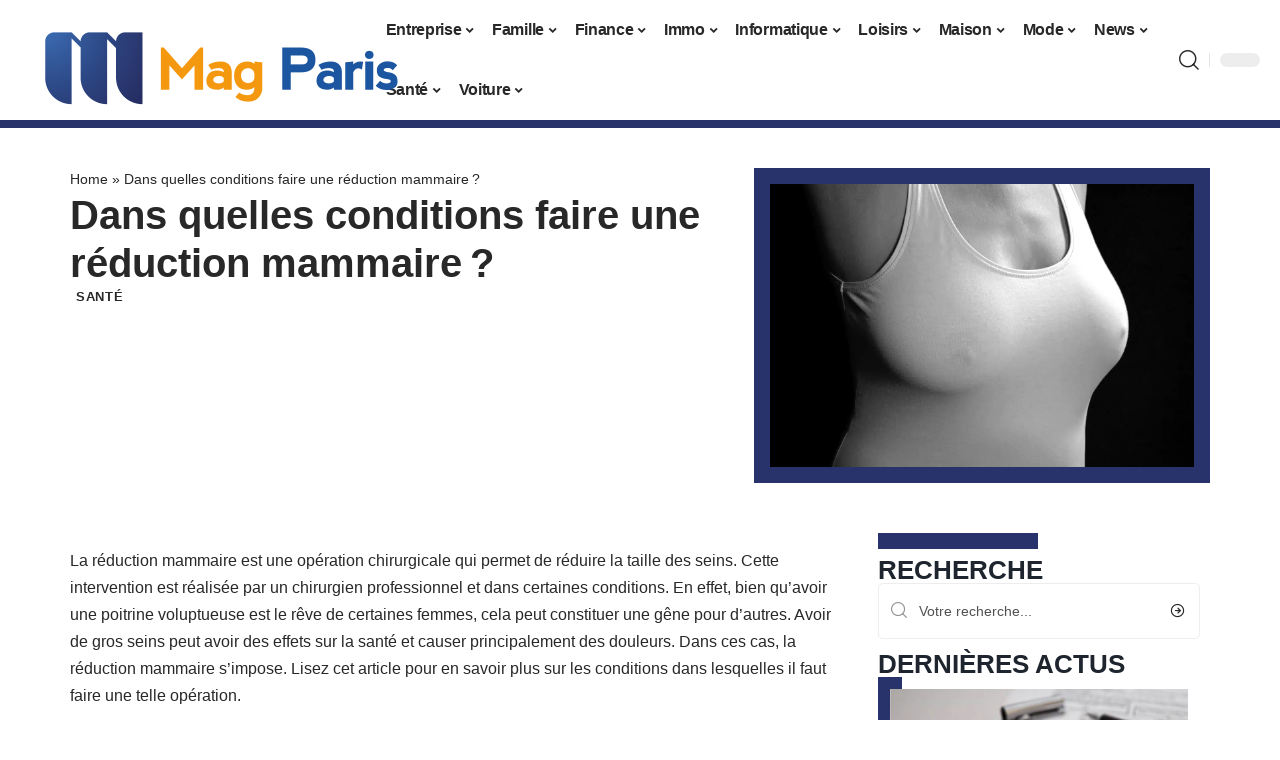

--- FILE ---
content_type: text/html; charset=UTF-8
request_url: https://www.mag-paris.org/dans-quelles-conditions-faire-une-reduction-mammaire/
body_size: 49736
content:
<!DOCTYPE html>
<html lang="fr-FR">
<head><meta charset="UTF-8"><script>if(navigator.userAgent.match(/MSIE|Internet Explorer/i)||navigator.userAgent.match(/Trident\/7\..*?rv:11/i)){var href=document.location.href;if(!href.match(/[?&]nowprocket/)){if(href.indexOf("?")==-1){if(href.indexOf("#")==-1){document.location.href=href+"?nowprocket=1"}else{document.location.href=href.replace("#","?nowprocket=1#")}}else{if(href.indexOf("#")==-1){document.location.href=href+"&nowprocket=1"}else{document.location.href=href.replace("#","&nowprocket=1#")}}}}</script><script>(()=>{class RocketLazyLoadScripts{constructor(){this.v="2.0.4",this.userEvents=["keydown","keyup","mousedown","mouseup","mousemove","mouseover","mouseout","touchmove","touchstart","touchend","touchcancel","wheel","click","dblclick","input"],this.attributeEvents=["onblur","onclick","oncontextmenu","ondblclick","onfocus","onmousedown","onmouseenter","onmouseleave","onmousemove","onmouseout","onmouseover","onmouseup","onmousewheel","onscroll","onsubmit"]}async t(){this.i(),this.o(),/iP(ad|hone)/.test(navigator.userAgent)&&this.h(),this.u(),this.l(this),this.m(),this.k(this),this.p(this),this._(),await Promise.all([this.R(),this.L()]),this.lastBreath=Date.now(),this.S(this),this.P(),this.D(),this.O(),this.M(),await this.C(this.delayedScripts.normal),await this.C(this.delayedScripts.defer),await this.C(this.delayedScripts.async),await this.T(),await this.F(),await this.j(),await this.A(),window.dispatchEvent(new Event("rocket-allScriptsLoaded")),this.everythingLoaded=!0,this.lastTouchEnd&&await new Promise(t=>setTimeout(t,500-Date.now()+this.lastTouchEnd)),this.I(),this.H(),this.U(),this.W()}i(){this.CSPIssue=sessionStorage.getItem("rocketCSPIssue"),document.addEventListener("securitypolicyviolation",t=>{this.CSPIssue||"script-src-elem"!==t.violatedDirective||"data"!==t.blockedURI||(this.CSPIssue=!0,sessionStorage.setItem("rocketCSPIssue",!0))},{isRocket:!0})}o(){window.addEventListener("pageshow",t=>{this.persisted=t.persisted,this.realWindowLoadedFired=!0},{isRocket:!0}),window.addEventListener("pagehide",()=>{this.onFirstUserAction=null},{isRocket:!0})}h(){let t;function e(e){t=e}window.addEventListener("touchstart",e,{isRocket:!0}),window.addEventListener("touchend",function i(o){o.changedTouches[0]&&t.changedTouches[0]&&Math.abs(o.changedTouches[0].pageX-t.changedTouches[0].pageX)<10&&Math.abs(o.changedTouches[0].pageY-t.changedTouches[0].pageY)<10&&o.timeStamp-t.timeStamp<200&&(window.removeEventListener("touchstart",e,{isRocket:!0}),window.removeEventListener("touchend",i,{isRocket:!0}),"INPUT"===o.target.tagName&&"text"===o.target.type||(o.target.dispatchEvent(new TouchEvent("touchend",{target:o.target,bubbles:!0})),o.target.dispatchEvent(new MouseEvent("mouseover",{target:o.target,bubbles:!0})),o.target.dispatchEvent(new PointerEvent("click",{target:o.target,bubbles:!0,cancelable:!0,detail:1,clientX:o.changedTouches[0].clientX,clientY:o.changedTouches[0].clientY})),event.preventDefault()))},{isRocket:!0})}q(t){this.userActionTriggered||("mousemove"!==t.type||this.firstMousemoveIgnored?"keyup"===t.type||"mouseover"===t.type||"mouseout"===t.type||(this.userActionTriggered=!0,this.onFirstUserAction&&this.onFirstUserAction()):this.firstMousemoveIgnored=!0),"click"===t.type&&t.preventDefault(),t.stopPropagation(),t.stopImmediatePropagation(),"touchstart"===this.lastEvent&&"touchend"===t.type&&(this.lastTouchEnd=Date.now()),"click"===t.type&&(this.lastTouchEnd=0),this.lastEvent=t.type,t.composedPath&&t.composedPath()[0].getRootNode()instanceof ShadowRoot&&(t.rocketTarget=t.composedPath()[0]),this.savedUserEvents.push(t)}u(){this.savedUserEvents=[],this.userEventHandler=this.q.bind(this),this.userEvents.forEach(t=>window.addEventListener(t,this.userEventHandler,{passive:!1,isRocket:!0})),document.addEventListener("visibilitychange",this.userEventHandler,{isRocket:!0})}U(){this.userEvents.forEach(t=>window.removeEventListener(t,this.userEventHandler,{passive:!1,isRocket:!0})),document.removeEventListener("visibilitychange",this.userEventHandler,{isRocket:!0}),this.savedUserEvents.forEach(t=>{(t.rocketTarget||t.target).dispatchEvent(new window[t.constructor.name](t.type,t))})}m(){const t="return false",e=Array.from(this.attributeEvents,t=>"data-rocket-"+t),i="["+this.attributeEvents.join("],[")+"]",o="[data-rocket-"+this.attributeEvents.join("],[data-rocket-")+"]",s=(e,i,o)=>{o&&o!==t&&(e.setAttribute("data-rocket-"+i,o),e["rocket"+i]=new Function("event",o),e.setAttribute(i,t))};new MutationObserver(t=>{for(const n of t)"attributes"===n.type&&(n.attributeName.startsWith("data-rocket-")||this.everythingLoaded?n.attributeName.startsWith("data-rocket-")&&this.everythingLoaded&&this.N(n.target,n.attributeName.substring(12)):s(n.target,n.attributeName,n.target.getAttribute(n.attributeName))),"childList"===n.type&&n.addedNodes.forEach(t=>{if(t.nodeType===Node.ELEMENT_NODE)if(this.everythingLoaded)for(const i of[t,...t.querySelectorAll(o)])for(const t of i.getAttributeNames())e.includes(t)&&this.N(i,t.substring(12));else for(const e of[t,...t.querySelectorAll(i)])for(const t of e.getAttributeNames())this.attributeEvents.includes(t)&&s(e,t,e.getAttribute(t))})}).observe(document,{subtree:!0,childList:!0,attributeFilter:[...this.attributeEvents,...e]})}I(){this.attributeEvents.forEach(t=>{document.querySelectorAll("[data-rocket-"+t+"]").forEach(e=>{this.N(e,t)})})}N(t,e){const i=t.getAttribute("data-rocket-"+e);i&&(t.setAttribute(e,i),t.removeAttribute("data-rocket-"+e))}k(t){Object.defineProperty(HTMLElement.prototype,"onclick",{get(){return this.rocketonclick||null},set(e){this.rocketonclick=e,this.setAttribute(t.everythingLoaded?"onclick":"data-rocket-onclick","this.rocketonclick(event)")}})}S(t){function e(e,i){let o=e[i];e[i]=null,Object.defineProperty(e,i,{get:()=>o,set(s){t.everythingLoaded?o=s:e["rocket"+i]=o=s}})}e(document,"onreadystatechange"),e(window,"onload"),e(window,"onpageshow");try{Object.defineProperty(document,"readyState",{get:()=>t.rocketReadyState,set(e){t.rocketReadyState=e},configurable:!0}),document.readyState="loading"}catch(t){console.log("WPRocket DJE readyState conflict, bypassing")}}l(t){this.originalAddEventListener=EventTarget.prototype.addEventListener,this.originalRemoveEventListener=EventTarget.prototype.removeEventListener,this.savedEventListeners=[],EventTarget.prototype.addEventListener=function(e,i,o){o&&o.isRocket||!t.B(e,this)&&!t.userEvents.includes(e)||t.B(e,this)&&!t.userActionTriggered||e.startsWith("rocket-")||t.everythingLoaded?t.originalAddEventListener.call(this,e,i,o):(t.savedEventListeners.push({target:this,remove:!1,type:e,func:i,options:o}),"mouseenter"!==e&&"mouseleave"!==e||t.originalAddEventListener.call(this,e,t.savedUserEvents.push,o))},EventTarget.prototype.removeEventListener=function(e,i,o){o&&o.isRocket||!t.B(e,this)&&!t.userEvents.includes(e)||t.B(e,this)&&!t.userActionTriggered||e.startsWith("rocket-")||t.everythingLoaded?t.originalRemoveEventListener.call(this,e,i,o):t.savedEventListeners.push({target:this,remove:!0,type:e,func:i,options:o})}}J(t,e){this.savedEventListeners=this.savedEventListeners.filter(i=>{let o=i.type,s=i.target||window;return e!==o||t!==s||(this.B(o,s)&&(i.type="rocket-"+o),this.$(i),!1)})}H(){EventTarget.prototype.addEventListener=this.originalAddEventListener,EventTarget.prototype.removeEventListener=this.originalRemoveEventListener,this.savedEventListeners.forEach(t=>this.$(t))}$(t){t.remove?this.originalRemoveEventListener.call(t.target,t.type,t.func,t.options):this.originalAddEventListener.call(t.target,t.type,t.func,t.options)}p(t){let e;function i(e){return t.everythingLoaded?e:e.split(" ").map(t=>"load"===t||t.startsWith("load.")?"rocket-jquery-load":t).join(" ")}function o(o){function s(e){const s=o.fn[e];o.fn[e]=o.fn.init.prototype[e]=function(){return this[0]===window&&t.userActionTriggered&&("string"==typeof arguments[0]||arguments[0]instanceof String?arguments[0]=i(arguments[0]):"object"==typeof arguments[0]&&Object.keys(arguments[0]).forEach(t=>{const e=arguments[0][t];delete arguments[0][t],arguments[0][i(t)]=e})),s.apply(this,arguments),this}}if(o&&o.fn&&!t.allJQueries.includes(o)){const e={DOMContentLoaded:[],"rocket-DOMContentLoaded":[]};for(const t in e)document.addEventListener(t,()=>{e[t].forEach(t=>t())},{isRocket:!0});o.fn.ready=o.fn.init.prototype.ready=function(i){function s(){parseInt(o.fn.jquery)>2?setTimeout(()=>i.bind(document)(o)):i.bind(document)(o)}return"function"==typeof i&&(t.realDomReadyFired?!t.userActionTriggered||t.fauxDomReadyFired?s():e["rocket-DOMContentLoaded"].push(s):e.DOMContentLoaded.push(s)),o([])},s("on"),s("one"),s("off"),t.allJQueries.push(o)}e=o}t.allJQueries=[],o(window.jQuery),Object.defineProperty(window,"jQuery",{get:()=>e,set(t){o(t)}})}P(){const t=new Map;document.write=document.writeln=function(e){const i=document.currentScript,o=document.createRange(),s=i.parentElement;let n=t.get(i);void 0===n&&(n=i.nextSibling,t.set(i,n));const c=document.createDocumentFragment();o.setStart(c,0),c.appendChild(o.createContextualFragment(e)),s.insertBefore(c,n)}}async R(){return new Promise(t=>{this.userActionTriggered?t():this.onFirstUserAction=t})}async L(){return new Promise(t=>{document.addEventListener("DOMContentLoaded",()=>{this.realDomReadyFired=!0,t()},{isRocket:!0})})}async j(){return this.realWindowLoadedFired?Promise.resolve():new Promise(t=>{window.addEventListener("load",t,{isRocket:!0})})}M(){this.pendingScripts=[];this.scriptsMutationObserver=new MutationObserver(t=>{for(const e of t)e.addedNodes.forEach(t=>{"SCRIPT"!==t.tagName||t.noModule||t.isWPRocket||this.pendingScripts.push({script:t,promise:new Promise(e=>{const i=()=>{const i=this.pendingScripts.findIndex(e=>e.script===t);i>=0&&this.pendingScripts.splice(i,1),e()};t.addEventListener("load",i,{isRocket:!0}),t.addEventListener("error",i,{isRocket:!0}),setTimeout(i,1e3)})})})}),this.scriptsMutationObserver.observe(document,{childList:!0,subtree:!0})}async F(){await this.X(),this.pendingScripts.length?(await this.pendingScripts[0].promise,await this.F()):this.scriptsMutationObserver.disconnect()}D(){this.delayedScripts={normal:[],async:[],defer:[]},document.querySelectorAll("script[type$=rocketlazyloadscript]").forEach(t=>{t.hasAttribute("data-rocket-src")?t.hasAttribute("async")&&!1!==t.async?this.delayedScripts.async.push(t):t.hasAttribute("defer")&&!1!==t.defer||"module"===t.getAttribute("data-rocket-type")?this.delayedScripts.defer.push(t):this.delayedScripts.normal.push(t):this.delayedScripts.normal.push(t)})}async _(){await this.L();let t=[];document.querySelectorAll("script[type$=rocketlazyloadscript][data-rocket-src]").forEach(e=>{let i=e.getAttribute("data-rocket-src");if(i&&!i.startsWith("data:")){i.startsWith("//")&&(i=location.protocol+i);try{const o=new URL(i).origin;o!==location.origin&&t.push({src:o,crossOrigin:e.crossOrigin||"module"===e.getAttribute("data-rocket-type")})}catch(t){}}}),t=[...new Map(t.map(t=>[JSON.stringify(t),t])).values()],this.Y(t,"preconnect")}async G(t){if(await this.K(),!0!==t.noModule||!("noModule"in HTMLScriptElement.prototype))return new Promise(e=>{let i;function o(){(i||t).setAttribute("data-rocket-status","executed"),e()}try{if(navigator.userAgent.includes("Firefox/")||""===navigator.vendor||this.CSPIssue)i=document.createElement("script"),[...t.attributes].forEach(t=>{let e=t.nodeName;"type"!==e&&("data-rocket-type"===e&&(e="type"),"data-rocket-src"===e&&(e="src"),i.setAttribute(e,t.nodeValue))}),t.text&&(i.text=t.text),t.nonce&&(i.nonce=t.nonce),i.hasAttribute("src")?(i.addEventListener("load",o,{isRocket:!0}),i.addEventListener("error",()=>{i.setAttribute("data-rocket-status","failed-network"),e()},{isRocket:!0}),setTimeout(()=>{i.isConnected||e()},1)):(i.text=t.text,o()),i.isWPRocket=!0,t.parentNode.replaceChild(i,t);else{const i=t.getAttribute("data-rocket-type"),s=t.getAttribute("data-rocket-src");i?(t.type=i,t.removeAttribute("data-rocket-type")):t.removeAttribute("type"),t.addEventListener("load",o,{isRocket:!0}),t.addEventListener("error",i=>{this.CSPIssue&&i.target.src.startsWith("data:")?(console.log("WPRocket: CSP fallback activated"),t.removeAttribute("src"),this.G(t).then(e)):(t.setAttribute("data-rocket-status","failed-network"),e())},{isRocket:!0}),s?(t.fetchPriority="high",t.removeAttribute("data-rocket-src"),t.src=s):t.src="data:text/javascript;base64,"+window.btoa(unescape(encodeURIComponent(t.text)))}}catch(i){t.setAttribute("data-rocket-status","failed-transform"),e()}});t.setAttribute("data-rocket-status","skipped")}async C(t){const e=t.shift();return e?(e.isConnected&&await this.G(e),this.C(t)):Promise.resolve()}O(){this.Y([...this.delayedScripts.normal,...this.delayedScripts.defer,...this.delayedScripts.async],"preload")}Y(t,e){this.trash=this.trash||[];let i=!0;var o=document.createDocumentFragment();t.forEach(t=>{const s=t.getAttribute&&t.getAttribute("data-rocket-src")||t.src;if(s&&!s.startsWith("data:")){const n=document.createElement("link");n.href=s,n.rel=e,"preconnect"!==e&&(n.as="script",n.fetchPriority=i?"high":"low"),t.getAttribute&&"module"===t.getAttribute("data-rocket-type")&&(n.crossOrigin=!0),t.crossOrigin&&(n.crossOrigin=t.crossOrigin),t.integrity&&(n.integrity=t.integrity),t.nonce&&(n.nonce=t.nonce),o.appendChild(n),this.trash.push(n),i=!1}}),document.head.appendChild(o)}W(){this.trash.forEach(t=>t.remove())}async T(){try{document.readyState="interactive"}catch(t){}this.fauxDomReadyFired=!0;try{await this.K(),this.J(document,"readystatechange"),document.dispatchEvent(new Event("rocket-readystatechange")),await this.K(),document.rocketonreadystatechange&&document.rocketonreadystatechange(),await this.K(),this.J(document,"DOMContentLoaded"),document.dispatchEvent(new Event("rocket-DOMContentLoaded")),await this.K(),this.J(window,"DOMContentLoaded"),window.dispatchEvent(new Event("rocket-DOMContentLoaded"))}catch(t){console.error(t)}}async A(){try{document.readyState="complete"}catch(t){}try{await this.K(),this.J(document,"readystatechange"),document.dispatchEvent(new Event("rocket-readystatechange")),await this.K(),document.rocketonreadystatechange&&document.rocketonreadystatechange(),await this.K(),this.J(window,"load"),window.dispatchEvent(new Event("rocket-load")),await this.K(),window.rocketonload&&window.rocketonload(),await this.K(),this.allJQueries.forEach(t=>t(window).trigger("rocket-jquery-load")),await this.K(),this.J(window,"pageshow");const t=new Event("rocket-pageshow");t.persisted=this.persisted,window.dispatchEvent(t),await this.K(),window.rocketonpageshow&&window.rocketonpageshow({persisted:this.persisted})}catch(t){console.error(t)}}async K(){Date.now()-this.lastBreath>45&&(await this.X(),this.lastBreath=Date.now())}async X(){return document.hidden?new Promise(t=>setTimeout(t)):new Promise(t=>requestAnimationFrame(t))}B(t,e){return e===document&&"readystatechange"===t||(e===document&&"DOMContentLoaded"===t||(e===window&&"DOMContentLoaded"===t||(e===window&&"load"===t||e===window&&"pageshow"===t)))}static run(){(new RocketLazyLoadScripts).t()}}RocketLazyLoadScripts.run()})();</script>
    
    <meta http-equiv="X-UA-Compatible" content="IE=edge">
    <meta name="viewport" content="width=device-width, initial-scale=1">
    <link rel="profile" href="https://gmpg.org/xfn/11">
	<meta name='robots' content='index, follow, max-image-preview:large, max-snippet:-1, max-video-preview:-1' />
	<style></style>
	            <link rel="apple-touch-icon" href="https://www.mag-paris.org/wp-content/uploads/mag-paris.org-512x512_2.png"/>
		            <meta name="msapplication-TileColor" content="#ffffff">
            <meta name="msapplication-TileImage" content="https://www.mag-paris.org/wp-content/uploads/mag-paris.org-512x512_2.png"/>
		<meta http-equiv="Content-Security-Policy" content="upgrade-insecure-requests">

	<!-- This site is optimized with the Yoast SEO plugin v26.7 - https://yoast.com/wordpress/plugins/seo/ -->
	<title>Dans quelles conditions faire une réduction mammaire ? - Mag Paris</title>
<link data-rocket-prefetch href="https://www.googletagmanager.com" rel="dns-prefetch">
<style id="wpr-usedcss">img:is([sizes=auto i],[sizes^="auto," i]){contain-intrinsic-size:3000px 1500px}.block-wrap>.block-inner>.p-grid,.block-wrap>.block-inner>.p-wrap,.entry-content,.footer-wrap,.mega-dropdown,.ruby-table-contents,.swiper-container,.swiper-wrapper .p-wrap,.widget{contain:style layout}body,html{font-family:-apple-system,BlinkMacSystemFont,"Segoe UI",Roboto,Helvetica,Arial,sans-serif,"Apple Color Emoji","Segoe UI Emoji","Segoe UI Symbol"!important}a,address,aside,code,div,dl,dt,em,fieldset,figcaption,footer,form,h1,h2,h3,header,label,legend,li,main,nav,p,section,span,strong,time,tr,ul{font-family:inherit}img.emoji{display:inline!important;border:none!important;box-shadow:none!important;height:1em!important;width:1em!important;margin:0 .07em!important;vertical-align:-.1em!important;background:0 0!important;padding:0!important}.lwa{margin-bottom:10px}div.lwa-register form,form.lwa-form,form.lwa-remember{position:relative}.lwa table{width:100%!important;margin:0!important;border:none!important;border-spacing:0;border-collapse:collapse}.lwa-loading{position:absolute;width:100%;height:100%;background:var(--wpr-bg-65cfd6b3-43c8-436e-a638-3f7acfe9525d) 50% 50% no-repeat #fff;left:0;top:0;opacity:.8}.lwa-status{margin:0 0 5px;padding:10px;color:#333;border-radius:3px;display:none}.lwa-status-confirm,.lwa-status-invalid{display:block!important}.lwa-status-invalid{background-color:#ffebe8;border:1px solid #c00}.lwa-status-confirm{background-color:#f1fff0;border:1px solid #a8d144}.lwa-remember{margin-top:10px;display:none}.lwa .lwa-register{margin-top:10px;display:none}.lwa-modal-bg{position:fixed;height:100%;width:100%;background:#000;background:rgba(0,0,0,.8);z-index:100;display:none;top:0;left:0}.lwa-modal{visibility:hidden;top:100px;left:50%;margin-left:-240px;width:400px;background:#fefefe;position:absolute;z-index:101;padding:30px 40px 34px;border-radius:5px;-moz-border-radius:5px;-webkit-border-radius:5px;-moz-box-shadow:0 0 10px rgba(0,0,0,.4);-webkit-box-shadow:0 0 10px rgba(0,0,0,.4);-box-shadow:0 0 10px rgba(0,0,0,.4)}.lwa-modal p{margin-bottom:10px}.lwa-modal .lwa-modal-close{font-size:30px;line-height:.5;position:absolute;top:8px;right:11px;color:#aaa;text-shadow:0 -1px 1px rbga(0,0,0,.6);font-weight:700;cursor:pointer}:root{--direction-multiplier:1}body.rtl{--direction-multiplier:-1}.elementor-screen-only{height:1px;margin:-1px;overflow:hidden;padding:0;position:absolute;top:-10000em;width:1px;clip:rect(0,0,0,0);border:0}.elementor *,.elementor :after,.elementor :before{box-sizing:border-box}.elementor a{box-shadow:none;text-decoration:none}.elementor img{border:none;border-radius:0;box-shadow:none;height:auto;max-width:100%}.elementor .elementor-widget:not(.elementor-widget-text-editor):not(.elementor-widget-theme-post-content) figure{margin:0}.elementor iframe,.elementor object,.elementor video{border:none;line-height:1;margin:0;max-width:100%;width:100%}.elementor-element{--flex-direction:initial;--flex-wrap:initial;--justify-content:initial;--align-items:initial;--align-content:initial;--gap:initial;--flex-basis:initial;--flex-grow:initial;--flex-shrink:initial;--order:initial;--align-self:initial;align-self:var(--align-self);flex-basis:var(--flex-basis);flex-grow:var(--flex-grow);flex-shrink:var(--flex-shrink);order:var(--order)}.elementor-element:where(.e-con-full,.elementor-widget){align-content:var(--align-content);align-items:var(--align-items);flex-direction:var(--flex-direction);flex-wrap:var(--flex-wrap);gap:var(--row-gap) var(--column-gap);justify-content:var(--justify-content)}.elementor-invisible{visibility:hidden}:root{--page-title-display:block}.elementor-widget-wrap{align-content:flex-start;flex-wrap:wrap;position:relative;width:100%}.elementor:not(.elementor-bc-flex-widget) .elementor-widget-wrap{display:flex}.elementor-widget-wrap>.elementor-element{width:100%}.elementor-widget-wrap.e-swiper-container{width:calc(100% - (var(--e-column-margin-left,0px) + var(--e-column-margin-right,0px)))}.elementor-widget{position:relative}.elementor-widget:not(:last-child){margin-bottom:var(--kit-widget-spacing,20px)}@media (min-width:1025px){#elementor-device-mode:after{content:"desktop"}}@media (min-width:-1){#elementor-device-mode:after{content:"widescreen"}}@media (max-width:-1){#elementor-device-mode:after{content:"laptop";content:"tablet_extra"}}@media (max-width:1024px){#elementor-device-mode:after{content:"tablet"}}@media (max-width:-1){#elementor-device-mode:after{content:"mobile_extra"}}@media (prefers-reduced-motion:no-preference){html{scroll-behavior:smooth}}.e-con{--border-radius:0;--border-top-width:0px;--border-right-width:0px;--border-bottom-width:0px;--border-left-width:0px;--border-style:initial;--border-color:initial;--container-widget-width:100%;--container-widget-height:initial;--container-widget-flex-grow:0;--container-widget-align-self:initial;--content-width:min(100%,var(--container-max-width,1140px));--width:100%;--min-height:initial;--height:auto;--text-align:initial;--margin-top:0px;--margin-right:0px;--margin-bottom:0px;--margin-left:0px;--padding-top:var(--container-default-padding-top,10px);--padding-right:var(--container-default-padding-right,10px);--padding-bottom:var(--container-default-padding-bottom,10px);--padding-left:var(--container-default-padding-left,10px);--position:relative;--z-index:revert;--overflow:visible;--gap:var(--widgets-spacing,20px);--row-gap:var(--widgets-spacing-row,20px);--column-gap:var(--widgets-spacing-column,20px);--overlay-mix-blend-mode:initial;--overlay-opacity:1;--overlay-transition:0.3s;--e-con-grid-template-columns:repeat(3,1fr);--e-con-grid-template-rows:repeat(2,1fr);border-radius:var(--border-radius);height:var(--height);min-height:var(--min-height);min-width:0;overflow:var(--overflow);position:var(--position);width:var(--width);z-index:var(--z-index);--flex-wrap-mobile:wrap;margin-block-end:var(--margin-block-end);margin-block-start:var(--margin-block-start);margin-inline-end:var(--margin-inline-end);margin-inline-start:var(--margin-inline-start);padding-inline-end:var(--padding-inline-end);padding-inline-start:var(--padding-inline-start)}.e-con:where(:not(.e-div-block-base)){transition:background var(--background-transition,.3s),border var(--border-transition,.3s),box-shadow var(--border-transition,.3s),transform var(--e-con-transform-transition-duration,.4s)}.e-con{--margin-block-start:var(--margin-top);--margin-block-end:var(--margin-bottom);--margin-inline-start:var(--margin-left);--margin-inline-end:var(--margin-right);--padding-inline-start:var(--padding-left);--padding-inline-end:var(--padding-right);--padding-block-start:var(--padding-top);--padding-block-end:var(--padding-bottom);--border-block-start-width:var(--border-top-width);--border-block-end-width:var(--border-bottom-width);--border-inline-start-width:var(--border-left-width);--border-inline-end-width:var(--border-right-width)}body.rtl .e-con{--padding-inline-start:var(--padding-right);--padding-inline-end:var(--padding-left);--margin-inline-start:var(--margin-right);--margin-inline-end:var(--margin-left);--border-inline-start-width:var(--border-right-width);--border-inline-end-width:var(--border-left-width)}.e-con.e-flex{--flex-direction:column;--flex-basis:auto;--flex-grow:0;--flex-shrink:1;flex:var(--flex-grow) var(--flex-shrink) var(--flex-basis)}.e-con-full,.e-con>.e-con-inner{padding-block-end:var(--padding-block-end);padding-block-start:var(--padding-block-start);text-align:var(--text-align)}.e-con-full.e-flex,.e-con.e-flex>.e-con-inner{flex-direction:var(--flex-direction)}.e-con,.e-con>.e-con-inner{display:var(--display)}.e-con-boxed.e-flex{align-content:normal;align-items:normal;flex-direction:column;flex-wrap:nowrap;justify-content:normal}.e-con-boxed{gap:initial;text-align:initial}.e-con.e-flex>.e-con-inner{align-content:var(--align-content);align-items:var(--align-items);align-self:auto;flex-basis:auto;flex-grow:1;flex-shrink:1;flex-wrap:var(--flex-wrap);justify-content:var(--justify-content)}.e-con>.e-con-inner{gap:var(--row-gap) var(--column-gap);height:100%;margin:0 auto;max-width:var(--content-width);padding-inline-end:0;padding-inline-start:0;width:100%}:is(.elementor-section-wrap,[data-elementor-id])>.e-con{--margin-left:auto;--margin-right:auto;max-width:min(100%,var(--width))}.e-con .elementor-widget.elementor-widget{margin-block-end:0}.e-con:before,.e-con>.elementor-motion-effects-container>.elementor-motion-effects-layer:before{border-block-end-width:var(--border-block-end-width);border-block-start-width:var(--border-block-start-width);border-color:var(--border-color);border-inline-end-width:var(--border-inline-end-width);border-inline-start-width:var(--border-inline-start-width);border-radius:var(--border-radius);border-style:var(--border-style);content:var(--background-overlay);display:block;height:max(100% + var(--border-top-width) + var(--border-bottom-width),100%);left:calc(0px - var(--border-left-width));mix-blend-mode:var(--overlay-mix-blend-mode);opacity:var(--overlay-opacity);position:absolute;top:calc(0px - var(--border-top-width));transition:var(--overlay-transition,.3s);width:max(100% + var(--border-left-width) + var(--border-right-width),100%)}.e-con:before{transition:background var(--overlay-transition,.3s),border-radius var(--border-transition,.3s),opacity var(--overlay-transition,.3s)}.e-con .elementor-widget{min-width:0}.e-con .elementor-widget.e-widget-swiper{width:100%}.e-con>.e-con-inner>.elementor-widget>.elementor-widget-container,.e-con>.elementor-widget>.elementor-widget-container{height:100%}.e-con.e-con>.e-con-inner>.elementor-widget,.elementor.elementor .e-con>.elementor-widget{max-width:100%}.e-con .elementor-widget:not(:last-child){--kit-widget-spacing:0px}@media (max-width:767px){#elementor-device-mode:after{content:"mobile"}.e-con.e-flex{--width:100%;--flex-wrap:var(--flex-wrap-mobile)}}.elementor-element:where(:not(.e-con)):where(:not(.e-div-block-base)) .elementor-widget-container,.elementor-element:where(:not(.e-con)):where(:not(.e-div-block-base)):not(:has(.elementor-widget-container)){transition:background .3s,border .3s,border-radius .3s,box-shadow .3s,transform var(--e-transform-transition-duration,.4s)}.elementor-heading-title{line-height:1;margin:0;padding:0}.animated{animation-duration:1.25s}.animated.infinite{animation-iteration-count:infinite}.animated.reverse{animation-direction:reverse;animation-fill-mode:forwards}@media (prefers-reduced-motion:reduce){.animated{animation:none!important}html *{transition-delay:0s!important;transition-duration:0s!important}}.elementor-kit-4368{--e-global-color-primary:#6EC1E4;--e-global-color-secondary:#54595F;--e-global-color-text:#7A7A7A;--e-global-color-accent:#61CE70;--e-global-typography-primary-font-family:"Roboto";--e-global-typography-primary-font-weight:600;--e-global-typography-secondary-font-family:"Roboto Slab";--e-global-typography-secondary-font-weight:400;--e-global-typography-text-font-family:"Roboto";--e-global-typography-text-font-weight:400;--e-global-typography-accent-font-family:"Roboto";--e-global-typography-accent-font-weight:500}.e-con{--container-max-width:1140px}.elementor-widget:not(:last-child){--kit-widget-spacing:20px}.elementor-element{--widgets-spacing:20px 20px;--widgets-spacing-row:20px;--widgets-spacing-column:20px}h1.entry-title{display:var(--page-title-display)}@media(max-width:1024px){.e-con{--container-max-width:1024px}}.elementor-4386 .elementor-element.elementor-element-35919a04{--display:flex;--flex-direction:row;--container-widget-width:initial;--container-widget-height:100%;--container-widget-flex-grow:1;--container-widget-align-self:stretch;--flex-wrap-mobile:wrap;--margin-top:40px;--margin-bottom:0px;--margin-left:0px;--margin-right:0px;--padding-top:0px;--padding-bottom:0px;--padding-left:0px;--padding-right:0px}.elementor-4386 .elementor-element.elementor-element-16de9fc1{--display:flex;--flex-direction:column;--container-widget-width:100%;--container-widget-height:initial;--container-widget-flex-grow:0;--container-widget-align-self:initial;--flex-wrap-mobile:wrap;--justify-content:center;--gap:8px 8px;--row-gap:8px;--column-gap:8px;--margin-top:0px;--margin-bottom:0px;--margin-left:0px;--margin-right:0px;--padding-top:0px;--padding-bottom:0px;--padding-left:0px;--padding-right:0px}.elementor-4386 .elementor-element.elementor-element-2711dd13>.elementor-widget-container{margin:0 0 0 6px;padding:0}.elementor-4386 .elementor-element.elementor-element-2137789f{--display:flex;--flex-direction:column;--container-widget-width:100%;--container-widget-height:initial;--container-widget-flex-grow:0;--container-widget-align-self:initial;--flex-wrap-mobile:wrap;--gap:8px 8px;--row-gap:8px;--column-gap:8px;--margin-top:0px;--margin-bottom:0px;--margin-left:0px;--margin-right:0px;--padding-top:0px;--padding-bottom:0px;--padding-left:0px;--padding-right:0px}.elementor-4386 .elementor-element.elementor-element-e88ca8e>.elementor-widget-container{margin:0;padding:0}.elementor-4386 .elementor-element.elementor-element-4cace5a9{--display:flex;--flex-direction:row;--container-widget-width:initial;--container-widget-height:100%;--container-widget-flex-grow:1;--container-widget-align-self:stretch;--flex-wrap-mobile:wrap;--margin-top:0px;--margin-bottom:40px;--margin-left:0px;--margin-right:0px;--padding-top:0px;--padding-bottom:0px;--padding-left:0px;--padding-right:0px}.elementor-4386 .elementor-element.elementor-element-4bd3fcf6{--display:flex;--margin-top:24px;--margin-bottom:0px;--margin-left:0px;--margin-right:0px;--padding-top:0px;--padding-bottom:0px;--padding-left:0px;--padding-right:24px}.elementor-4386 .elementor-element.elementor-element-2c6230da>.elementor-widget-container{margin:0;padding:0}.elementor-4386 .elementor-element.elementor-element-4aed26b5{--display:flex;--margin-top:0px;--margin-bottom:0px;--margin-left:0px;--margin-right:0px;--padding-top:0px;--padding-bottom:0px;--padding-left:0px;--padding-right:0px}.elementor-4386 .elementor-element.elementor-element-43a56859{margin:0 0 calc(var(--kit-widget-spacing,0px) + 0px) 0;padding:0}@media(max-width:767px){.e-con{--container-max-width:767px}.elementor-4386 .elementor-element.elementor-element-4bd3fcf6{--padding-top:0px;--padding-bottom:0px;--padding-left:0px;--padding-right:0px}}@media(min-width:768px){.elementor-4386 .elementor-element.elementor-element-16de9fc1{--width:60%}.elementor-4386 .elementor-element.elementor-element-2137789f{--width:40%}.elementor-4386 .elementor-element.elementor-element-4bd3fcf6{--width:70%}.elementor-4386 .elementor-element.elementor-element-4aed26b5{--width:30%}}:root{--effect:all .25s cubic-bezier(0.32, 0.74, 0.57, 1);--timing:cubic-bezier(0.32, 0.74, 0.57, 1);--shadow-12:#0000001f;--shadow-2:#00000005;--round-3:3px;--height-34:34px;--height-40:40px;--padding-40:0 40px;--round-5:5px;--round-7:7px;--shadow-7:#00000012;--dark-accent:#191c20;--dark-accent-0:#191c2000;--dark-accent-90:#191c20f2;--meta-b-family:inherit;--meta-b-fcolor:#282828;--meta-b-fspace:normal;--meta-b-fstyle:normal;--meta-b-fweight:600;--meta-b-transform:none;--nav-bg:#fff;--subnav-bg:#fff;--indicator-bg-from:#ff0084;--nav-bg-from:#fff;--subnav-bg-from:#fff;--indicator-bg-to:#2c2cf8;--nav-bg-to:#fff;--subnav-bg-to:#fff;--bottom-border-color:var(--flex-gray-20);--column-border-color:var(--flex-gray-20);--audio-color:#ffa052;--excerpt-color:#666;--g-color:#ff184e;--gallery-color:#729dff;--heading-color:var(--body-fcolor);--nav-color:#282828;--privacy-color:#fff;--review-color:#ffc300;--subnav-color:#282828;--video-color:#ffc300;--nav-color-10:#28282820;--subnav-color-10:#28282820;--g-color-90:#ff184ee6;--absolute-dark:#242424;--body-family:'Oxygen',sans-serif;--btn-family:'Encode Sans Condensed',sans-serif;--cat-family:'Oxygen',sans-serif;--dwidgets-family:'Oxygen',sans-serif;--h1-family:'Encode Sans Condensed',sans-serif;--h2-family:'Encode Sans Condensed',sans-serif;--h3-family:'Encode Sans Condensed',sans-serif;--h4-family:'Encode Sans Condensed',sans-serif;--h5-family:'Encode Sans Condensed',sans-serif;--h6-family:'Encode Sans Condensed',sans-serif;--input-family:'Encode Sans Condensed',sans-serif;--menu-family:'Encode Sans Condensed',sans-serif;--meta-family:'Encode Sans Condensed',sans-serif;--submenu-family:'Encode Sans Condensed',sans-serif;--tagline-family:'Encode Sans Condensed',sans-serif;--body-fcolor:#282828;--btn-fcolor:inherit;--h1-fcolor:inherit;--h2-fcolor:inherit;--h3-fcolor:inherit;--h4-fcolor:inherit;--h5-fcolor:inherit;--h6-fcolor:inherit;--input-fcolor:inherit;--meta-fcolor:#666;--tagline-fcolor:inherit;--body-fsize:16px;--btn-fsize:12px;--cat-fsize:10px;--dwidgets-fsize:13px;--excerpt-fsize:14px;--h1-fsize:40px;--h2-fsize:28px;--h3-fsize:22px;--h4-fsize:16px;--h5-fsize:14px;--h6-fsize:13px;--headline-fsize:45px;--input-fsize:14px;--menu-fsize:17px;--meta-fsize:13px;--submenu-fsize:13px;--tagline-fsize:28px;--body-fspace:normal;--btn-fspace:normal;--cat-fspace:.07em;--dwidgets-fspace:0;--h1-fspace:normal;--h2-fspace:normal;--h3-fspace:normal;--h4-fspace:normal;--h5-fspace:normal;--h6-fspace:normal;--input-fspace:normal;--menu-fspace:-.02em;--meta-fspace:normal;--submenu-fspace:-.02em;--tagline-fspace:normal;--body-fstyle:normal;--btn-fstyle:normal;--cat-fstyle:normal;--dwidgets-fstyle:normal;--h1-fstyle:normal;--h2-fstyle:normal;--h3-fstyle:normal;--h4-fstyle:normal;--h5-fstyle:normal;--h6-fstyle:normal;--input-fstyle:normal;--menu-fstyle:normal;--meta-fstyle:normal;--submenu-fstyle:normal;--tagline-fstyle:normal;--body-fweight:400;--btn-fweight:700;--cat-fweight:700;--dwidgets-fweight:600;--h1-fweight:700;--h2-fweight:700;--h3-fweight:700;--h4-fweight:700;--h5-fweight:700;--h6-fweight:600;--input-fweight:400;--menu-fweight:600;--meta-fweight:400;--submenu-fweight:500;--tagline-fweight:400;--flex-gray-15:#88888826;--flex-gray-20:#88888833;--flex-gray-40:#88888866;--flex-gray-7:#88888812;--indicator-height:4px;--nav-height:60px;--absolute-light:#ddd;--solid-light:#fafafa;--em-mini:.8em;--rem-mini:.8rem;--transparent-nav-color:#fff;--swiper-navigation-size:44px;--tagline-s-fsize:22px;--em-small:.92em;--rem-small:.92rem;--bottom-spacing:35px;--box-spacing:5%;--el-spacing:12px;--heading-sub-color:var(--g-color);--body-transform:none;--btn-transform:none;--cat-transform:uppercase;--dwidgets-transform:none;--h1-transform:none;--h2-transform:none;--h3-transform:none;--h4-transform:none;--h5-transform:none;--h6-transform:none;--input-transform:none;--menu-transform:none;--meta-transform:none;--submenu-transform:none;--tagline-transform:none;--absolute-white:#fff;--solid-white:#fff;--absolute-white-0:#ffffff00;--absolute-white-90:#fffffff2;--max-width-wo-sb:100%}.light-scheme,[data-theme=dark]{--shadow-12:#00000066;--shadow-2:#00000033;--shadow-7:#0000004d;--dark-accent:#0e0f12;--dark-accent-0:#0e0f1200;--dark-accent-90:#0e0f12f2;--meta-b-fcolor:#fff;--nav-bg:#131518;--subnav-bg:#191c20;--nav-bg-from:#131518;--subnav-bg-from:#191c20;--nav-bg-to:#131518;--subnav-bg-to:#191c20;--bcrumb-color:#fff;--excerpt-color:#ddd;--heading-color:var(--body-fcolor);--nav-color:#fff;--subnav-color:#fff;--nav-color-10:#ffffff15;--subnav-color-10:#ffffff15;--body-fcolor:#fff;--h1-fcolor:#fff;--h2-fcolor:#fff;--h3-fcolor:#fff;--h4-fcolor:#fff;--h5-fcolor:#fff;--h6-fcolor:#fff;--headline-fcolor:#fff;--input-fcolor:#fff;--meta-fcolor:#bbb;--tagline-fcolor:#fff;--flex-gray-15:#88888840;--flex-gray-20:#8888884d;--flex-gray-7:#88888818;--solid-light:#333;--heading-sub-color:var(--g-color);--solid-white:#191c20}body .light-scheme [data-mode=default],body:not([data-theme=dark]) [data-mode=dark],body[data-theme=dark] [data-mode=default]{display:none!important}body .light-scheme [data-mode=dark]{display:inherit!important}.light-scheme input::placeholder,[data-theme=dark] input::placeholder{color:var(--absolute-light)}a,address,body,caption,code,div,dl,dt,em,fieldset,font,form,h1,h2,h3,html,iframe,label,legend,li,object,p,s,span,strong,table,tbody,tr,tt,ul{font-family:inherit;font-size:100%;font-weight:inherit;font-style:inherit;line-height:inherit;margin:0;padding:0;vertical-align:baseline;border:0;outline:0}html{font-size:var(--body-fsize);overflow-x:hidden;-ms-text-size-adjust:100%;-webkit-text-size-adjust:100%;text-size-adjust:100%}body{font-family:var(--body-family);font-size:var(--body-fsize);font-weight:var(--body-fweight);font-style:var(--body-fstyle);line-height:1.7;display:block;margin:0;letter-spacing:var(--body-fspace);text-transform:var(--body-transform);color:var(--body-fcolor);background-color:var(--solid-white)}body.rtl{direction:rtl}*{-moz-box-sizing:border-box;-webkit-box-sizing:border-box;box-sizing:border-box}:after,:before{-moz-box-sizing:border-box;-webkit-box-sizing:border-box;box-sizing:border-box}.site{position:relative;display:block}.site *{-webkit-font-smoothing:antialiased;-moz-osx-font-smoothing:grayscale;text-rendering:optimizeLegibility}.site-outer{position:relative;display:block;max-width:100%;background-color:var(--solid-white)}.top-spacing .site-outer{-webkit-transition:margin .5s var(--timing);transition:margin .5s var(--timing)}.site-wrap{position:relative;display:block;margin:0;padding:0}.site-wrap{z-index:1;min-height:45vh}button,input{overflow:visible}canvas,progress,video{display:inline-block}progress{vertical-align:baseline}[type=checkbox],[type=radio],legend{box-sizing:border-box;padding:0}figure{display:block;margin:0}em{font-weight:400;font-style:italic}dt{font-weight:700}address{font-style:italic}code{font-family:monospace,monospace;font-size:.9em}a{text-decoration:none;color:inherit;background-color:transparent}strong{font-weight:700}code{font-family:Courier,monospace;padding:5px;background-color:var(--flex-gray-7)}img{max-width:100%;height:auto;vertical-align:middle;border-style:none;-webkit-object-fit:cover;object-fit:cover}svg:not(:root){overflow:hidden}button,input,optgroup,select,textarea{text-transform:none;color:inherit;outline:0!important}select{line-height:22px;position:relative;max-width:100%;padding:10px;border-color:var(--flex-gray-15);border-radius:var(--round-5);outline:0!important;background:url('data:image/svg+xml;utf8,<svg xmlns="http://www.w3.org/2000/svg" viewBox="0 0 24 24"><path d="M12 15a1 1 0 0 1-.707-.293l-3-3a1 1 0 0 1 1.414-1.414L12 12.586l2.293-2.293a1 1 0 0 1 1.414 1.414l-3 3A1 1 0 0 1 12 15z"/></svg>') right 5px top 50% no-repeat;background-size:22px;-moz-appearance:none;-webkit-appearance:none;appearance:none}select option{background-color:var(--solid-white)}[type=reset],[type=submit],button,html [type=button]{-webkit-appearance:button}[type=button]::-moz-focus-inner,[type=reset]::-moz-focus-inner,[type=submit]::-moz-focus-inner,button::-moz-focus-inner{padding:0;border-style:none}[type=button]:-moz-focusring,[type=reset]:-moz-focusring,[type=submit]:-moz-focusring,button:-moz-focusring{outline:ButtonText dotted 1px}fieldset{padding:0}legend{font-weight:700;display:table;max-width:100%;white-space:normal;color:inherit}textarea{overflow:auto}[type=number]::-webkit-inner-spin-button,[type=number]::-webkit-outer-spin-button{height:auto}[type=search]::-webkit-search-cancel-button,[type=search]::-webkit-search-decoration{-webkit-appearance:none}::-webkit-file-upload-button{font:inherit;-webkit-appearance:button}[hidden],template{display:none}.clearfix:after,.clearfix:before{display:table;clear:both;content:' '}.hidden{display:none}input:disabled,select:disabled,textarea:disabled{opacity:.5;background-color:#ffcb3330}h1{font-family:var(--h1-family);font-size:var(--h1-fsize);font-weight:var(--h1-fweight);font-style:var(--h1-fstyle);line-height:var(--h1-fheight, 1.2);letter-spacing:var(--h1-fspace);text-transform:var(--h1-transform)}h1{color:var(--h1-fcolor)}h2{font-family:var(--h2-family);font-size:var(--h2-fsize);font-weight:var(--h2-fweight);font-style:var(--h2-fstyle);line-height:var(--h2-fheight, 1.25);letter-spacing:var(--h2-fspace);text-transform:var(--h2-transform)}h2{color:var(--h2-fcolor)}.h3,h3{font-family:var(--h3-family);font-size:var(--h3-fsize);font-weight:var(--h3-fweight);font-style:var(--h3-fstyle);line-height:var(--h3-fheight, 1.3);letter-spacing:var(--h3-fspace);text-transform:var(--h3-transform)}h3{color:var(--h3-fcolor)}.h4{font-family:var(--h4-family);font-size:var(--h4-fsize);font-weight:var(--h4-fweight);font-style:var(--h4-fstyle);line-height:var(--h4-fheight, 1.45);letter-spacing:var(--h4-fspace);text-transform:var(--h4-transform)}.h5{font-family:var(--h5-family);font-size:var(--h5-fsize);font-weight:var(--h5-fweight);font-style:var(--h5-fstyle);line-height:var(--h5-fheight, 1.5);letter-spacing:var(--h5-fspace);text-transform:var(--h5-transform)}.p-categories{font-family:var(--cat-family);font-size:var(--cat-fsize);font-weight:var(--cat-fweight);font-style:var(--cat-fstyle);letter-spacing:var(--cat-fspace);text-transform:var(--cat-transform)}.is-meta,.user-form label{font-family:var(--meta-family);font-size:var(--meta-fsize);font-weight:var(--meta-fweight);font-style:var(--meta-fstyle);letter-spacing:var(--meta-fspace);text-transform:var(--meta-transform)}.tipsy-inner{font-family:var(--meta-family);font-weight:var(--meta-fweight);font-style:var(--meta-fstyle);letter-spacing:var(--meta-fspace);text-transform:var(--meta-transform);color:var(--meta-fcolor)}figcaption{font-family:var(--meta-family);font-size:var(--meta-fsize);font-weight:var(--meta-fweight);font-style:var(--meta-fstyle);letter-spacing:var(--meta-fspace);text-transform:var(--meta-transform)}.is-meta{color:var(--meta-fcolor)}input[type=email],input[type=number],input[type=password],input[type=search],input[type=text],input[type=url],textarea{font-family:var(--input-family);font-size:var(--input-fsize);font-weight:var(--input-fweight);font-style:var(--input-fstyle);line-height:1.5;letter-spacing:var(--input-fspace);text-transform:var(--input-transform);color:var(--input-fcolor)}textarea{font-size:var(--input-fsize)!important}.button,a.comment-reply-link,a.show-post-comment,button,input[type=submit]{font-family:var(--btn-family);font-size:var(--btn-fsize);font-weight:var(--btn-fweight);font-style:var(--btn-fstyle);letter-spacing:var(--btn-fspace);text-transform:var(--btn-transform)}.main-menu>li>a{font-family:var(--menu-family);font-size:var(--menu-fsize);font-weight:var(--menu-fweight);font-style:var(--menu-fstyle);line-height:1.5;letter-spacing:var(--menu-fspace);text-transform:var(--menu-transform)}.s-title{font-family:var(--headline-family,var(--h1-family));font-size:var(--headline-fsize, var(--h1-fsize));font-weight:var(--headline-fweight,var(--h1-fweight));font-style:var(--headline-fstyle,var(--h1-fstyle));letter-spacing:var(--headline-fspace, var(--h1-fspace));text-transform:var(--headline-transform,var(--h1-transform));color:var(--headline-fcolor,var(--h1-fcolor))}.s-title:not(.fw-headline){font-size:var(--headline-s-fsize, var(--h1-fsize))}.description-text{font-size:var(--excerpt-fsize)}input[type=email],input[type=number],input[type=password],input[type=search],input[type=text],input[type=url]{line-height:22px;max-width:100%;padding:10px 20px;-webkit-transition:var(--effect);transition:var(--effect);white-space:nowrap;border:none;border-radius:var(--round-3);outline:0!important;background-color:var(--flex-gray-7);-webkit-box-shadow:none!important;box-shadow:none!important}button{cursor:pointer;border:none;border-radius:var(--round-3);outline:0!important;-webkit-box-shadow:none;box-shadow:none}.button,.entry-content button,input[type=submit]:not(.search-submit){line-height:var(--height-40);padding:var(--padding-40);cursor:pointer;-webkit-transition:var(--effect);transition:var(--effect);white-space:nowrap;color:var(--absolute-white);border:none;border-radius:var(--round-3);outline:0!important;background:var(--g-color);-webkit-box-shadow:none;box-shadow:none}.entry-content button:hover,input[type=submit]:not(.search-submit):hover{-webkit-box-shadow:0 4px 15px var(--g-color-90);box-shadow:0 4px 15px var(--g-color-90)}textarea{display:block;width:100%;max-width:100%;padding:10px 25px;-webkit-transition:var(--effect);transition:var(--effect);border:none;border-radius:var(--round-3);outline:0;background-color:var(--flex-gray-7);-webkit-box-shadow:none!important;box-shadow:none!important}.rb-container{position:static;display:block;width:100%;max-width:var(--rb-width,1280px);margin-right:auto;margin-left:auto}.edge-padding{padding-right:20px;padding-left:20px}.menu-item,.rb-section ul{list-style:none}.h3,.h4,.h5,h1,h2,h3{-ms-word-wrap:break-word;word-wrap:break-word}.icon-holder{display:flex;align-items:center}.svg-icon{width:1.5em;height:auto}.overlay-text .is-meta,.overlay-text .meta-inner{color:var(--absolute-light);--meta-fcolor:var(--absolute-light)}.overlay-text .entry-title,.overlay-text .s-title{color:var(--absolute-white)}.light-scheme{color:var(--body-fcolor);--pagi-bg:var(--solid-light)}input:-webkit-autofill,input:-webkit-autofill:active,input:-webkit-autofill:focus,input:-webkit-autofill:hover{transition:background-color 999999s ease-in-out 0s}.block-inner{display:flex;flex-flow:row wrap;flex-grow:1;row-gap:var(--bottom-spacing)}.is-gap-10 .block-inner{margin-right:-10px;margin-left:-10px;--column-gap:10px}.is-gap-20 .block-inner{margin-right:-20px;margin-left:-20px;--column-gap:20px}.block-inner>*{flex-basis:100%;width:100%;padding-right:var(--column-gap,0);padding-left:var(--column-gap,0)}[class*=is-gap-]>.block-inner>*{padding-right:var(--column-gap,0);padding-left:var(--column-gap,0)}.effect-fadeout.activated a{opacity:.3}.effect-fadeout.activated a:focus,.effect-fadeout.activated a:hover{opacity:1}.is-hidden{display:none!important}.is-invisible{visibility:hidden;opacity:0}.rb-loader{font-size:10px;position:relative;display:none;overflow:hidden;width:3em;height:3em;transform:translateZ(0);animation:.8s linear infinite spin-loader;text-indent:-9999em;color:var(--g-color);border-radius:50%;background:currentColor;background:linear-gradient(to right,currentColor 10%,rgba(255,255,255,0) 50%)}.rb-loader:before{position:absolute;top:0;left:0;width:50%;height:50%;content:'';color:inherit;border-radius:100% 0 0 0;background:currentColor}.rb-loader:after{position:absolute;top:0;right:0;bottom:0;left:0;width:75%;height:75%;margin:auto;content:'';opacity:.5;border-radius:50%;background:var(--solid-white)}@-webkit-keyframes spin-loader{0%{transform:rotate(0)}100%{transform:rotate(360deg)}}@keyframes spin-loader{0%{transform:rotate(0)}100%{transform:rotate(360deg)}}.rb-loader.loader-absolute{position:absolute;bottom:50%;left:50%;display:block;margin-top:-1.5em;margin-left:-1.5em}.opacity-animate{-webkit-transition:opacity .25s var(--timing);transition:opacity .25s var(--timing)}.is-invisible{opacity:0}.pagination-trigger.is-disable{pointer-events:none;opacity:.5}.loadmore-trigger span,.pagination-trigger{font-size:var(--pagi-size, inherit);line-height:calc(var(--pagi-size, inherit) * 1.6);position:relative;display:inline-flex;align-items:center;flex-flow:row nowrap;min-height:var(--height-34);padding:var(--padding-40);-webkit-transition:var(--effect);transition:var(--effect);color:var(--pagi-color,currentColor);border-color:var(--pagi-accent-color,var(--flex-gray-7));border-radius:var(--round-7);background-color:var(--pagi-accent-color,var(--flex-gray-7))}.loadmore-trigger.loading span{opacity:0}.search-form{position:relative;display:flex;overflow:hidden;align-items:stretch;flex-flow:row nowrap;width:100%;border-radius:var(--round-7);background-color:var(--flex-gray-7)}.search-form input[type=search]{width:100%;padding:15px 15px 15px 5px;background:0 0!important}.mfp-bg{position:fixed;z-index:9042;top:0;left:0;overflow:hidden;width:100%;height:100%;background:var(--dark-accent)}.mfp-wrap{position:fixed;z-index:9043;top:0;left:0;width:100%;height:100%;outline:0!important;-webkit-backface-visibility:hidden}.mfp-wrap button>*{pointer-events:none}.mfp-container{position:absolute;top:0;left:0;box-sizing:border-box;width:100%;height:100%;padding:0;text-align:center}.mfp-container:before{display:inline-block;height:100%;content:'';vertical-align:middle}.mfp-align-top .mfp-container:before{display:none}.mfp-content{position:relative;z-index:1045;display:inline-block;margin:0 auto;text-align:left;vertical-align:middle}.mfp-ajax-holder .mfp-content,.mfp-inline-holder .mfp-content{width:100%;cursor:auto}.mfp-ajax-cur{cursor:progress}.mfp-zoom-out-cur{cursor:zoom-out}.mfp-auto-cursor .mfp-content{cursor:auto}.mfp-arrow,.mfp-close,.mfp-counter{-moz-user-select:none;-webkit-user-select:none;user-select:none}.mfp-loading.mfp-figure{display:none}.mfp-hide{display:none!important}.mfp-s-error .mfp-content{display:none}button::-moz-focus-inner{padding:0;border:0}.mfp-arrow{position:absolute;top:50%;width:130px;height:110px;margin:0;margin-top:-55px;padding:0;opacity:.65;-webkit-tap-highlight-color:transparent}.mfp-arrow:active{margin-top:-54px}.mfp-arrow:focus,.mfp-arrow:hover{opacity:1}.mfp-arrow:after,.mfp-arrow:before{position:absolute;top:0;left:0;display:block;width:0;height:0;margin-top:35px;margin-left:35px;content:'';border:inset transparent}.mfp-arrow:after{top:8px;border-top-width:13px;border-bottom-width:13px}.mfp-arrow:before{opacity:.7;border-top-width:21px;border-bottom-width:21px}.mfp-iframe-holder .mfp-content{line-height:0;width:100%;max-width:900px}.mfp-iframe-scaler{overflow:hidden;width:100%;height:0;padding-top:56.25%}.mfp-iframe-scaler iframe{position:absolute;top:0;left:0;display:block;width:100%;height:100%;background:#000;box-shadow:0 0 8px rgba(0,0,0,.6)}img.mfp-img{line-height:0;display:block;box-sizing:border-box;width:auto;max-width:100%;height:auto;margin:0 auto;padding:40px 0}.mfp-figure{line-height:0}.mfp-figure:after{position:absolute;z-index:-1;top:40px;right:0;bottom:40px;left:0;display:block;width:auto;height:auto;content:'';background:#444;box-shadow:0 0 8px rgba(0,0,0,.6)}.mfp-figure figure{margin:0}.mfp-bottom-bar{position:absolute;top:100%;left:0;width:100%;margin-top:-36px;cursor:auto}.mfp-image-holder .mfp-content{max-width:100%}.mfp-bg.popup-animation{-webkit-transition:all .5s var(--timing);transition:all .5s var(--timing);opacity:0}.mfp-bg.mfp-ready.popup-animation{opacity:.92}.mfp-bg.mfp-ready.popup-animation.site-access-popup{opacity:.99}.mfp-removing.mfp-bg.mfp-ready.popup-animation{opacity:0!important}.popup-animation .mfp-content{-webkit-transition:all .5s var(--timing);transition:all .5s var(--timing);opacity:0}.popup-animation.mfp-ready .mfp-content{opacity:1}.popup-animation.mfp-removing .mfp-content{opacity:0}.tipsy{position:absolute;z-index:100000;padding:5px;pointer-events:none}.tipsy-inner{font-size:var(--meta-fsize);line-height:1;max-width:200px;padding:7px 10px;text-align:center;color:var(--absolute-white);border-radius:var(--round-3);background-color:var(--dark-accent)}.tipsy-arrow{line-height:0;position:absolute;width:0;height:0;border:5px dashed var(--dark-accent)}.rtl .rbi.rbi-reddit:before{-webkit-transform:none;transform:none}.rbi,[class^=rbi-]{font-family:ruby-icon!important;font-weight:400;font-style:normal;font-variant:normal;text-transform:none;-webkit-font-smoothing:antialiased;-moz-osx-font-smoothing:grayscale;speak:none}body.rtl .rbi:before{display:inline-block;-webkit-transform:scale(-1,1);transform:scale(-1,1)}.rbi-darrow-top:before{content:'\e94a'}.rbi-search:before{content:'\e946'}.rbi-read:before{content:'\e94c'}.rbi-close:before{content:'\e949'}.rbi-reddit:before{content:'\e928'}.rbi-cright:before{content:'\e902'}.rbi-angle-down:before{content:'\e924'}.rbi-star-o:before{content:'\e94f'}.swiper-container{position:relative;z-index:1;overflow:hidden;margin-right:auto;margin-left:auto;padding:0;list-style:none}.pre-load:not(.swiper-container-initialized){max-height:0}.swiper-wrapper{position:relative;z-index:1;display:flex;box-sizing:content-box;width:100%;height:100%;transition-property:transform}.swiper-wrapper{transform:translate3d(0,0,0)}.swiper-slide{position:relative;flex-shrink:0;width:100%;height:100%;transition-property:transform}.swiper-slide-invisible-blank{visibility:hidden}.swiper-button-lock{display:none}.swiper-pagination{position:absolute;z-index:10;transition:.3s opacity;transform:translate3d(0,0,0);text-align:center}.swiper-pagination.swiper-pagination-hidden{opacity:0}.swiper-pagination-bullet,body .swiper-pagination-bullet{position:relative;display:inline-block;width:calc(var(--nav-size,32px)/ 2);height:calc(var(--nav-size,32px)/ 2);margin-right:0;margin-left:0;-webkit-transition:-webkit-transform .25s var(--timing);transition:transform .25s var(--timing);opacity:.4;background:0 0}.swiper-pagination-bullet:before{position:absolute;top:0;left:0;width:100%;height:100%;content:'';-webkit-transform:scale(.5);transform:scale(.5);pointer-events:none;color:inherit;border-radius:100%;background:currentColor}.swiper-pagination-bullet.swiper-pagination-bullet-active{opacity:1}.swiper-pagination-bullet.swiper-pagination-bullet-active:before{-webkit-transform:scale(.75);transform:scale(.75)}button.swiper-pagination-bullet{margin:0;padding:0;border:none;box-shadow:none;-webkit-appearance:none;appearance:none}.swiper-pagination-bullet-active{opacity:1}.swiper-pagination-lock{display:none}.swiper-scrollbar-drag{position:relative;top:0;left:0;width:100%;height:100%;border-radius:var(--round-7);background:var(--g-color)}.swiper-scrollbar-lock{display:none}.swiper-zoom-container{display:flex;align-items:center;justify-content:center;width:100%;height:100%;text-align:center}.swiper-zoom-container>canvas,.swiper-zoom-container>img,.swiper-zoom-container>svg{max-width:100%;max-height:100%;object-fit:contain}.swiper-slide-zoomed{cursor:move}.swiper-lazy-preloader{position:absolute;z-index:10;top:50%;left:50%;box-sizing:border-box;width:42px;height:42px;margin-top:-21px;margin-left:-21px;transform-origin:50%;animation:1s linear infinite swiper-preloader-spin;border:4px solid var(--swiper-preloader-color,var(--g-color));border-top-color:transparent;border-radius:50%}@keyframes swiper-preloader-spin{100%{transform:rotate(360deg)}}.swiper-container .swiper-notification{position:absolute;z-index:-1000;top:0;left:0;pointer-events:none;opacity:0}.header-wrap{position:relative;display:block}.header-fw .navbar-wrap>.rb-container{max-width:100%}.navbar-wrap{position:relative;z-index:999;display:block}.header-mobile{display:none}.navbar-wrap:not(.navbar-transparent),.sticky-on .navbar-wrap{background:var(--nav-bg);background:-webkit-linear-gradient(left,var(--nav-bg-from) 0%,var(--nav-bg-to) 100%);background:linear-gradient(to right,var(--nav-bg-from) 0%,var(--nav-bg-to) 100%)}.sticky-on .navbar-wrap{-webkit-box-shadow:0 4px 30px var(--shadow-7);box-shadow:0 4px 30px var(--shadow-7)}.navbar-inner{position:relative;display:flex;align-items:stretch;flex-flow:row nowrap;justify-content:space-between;max-width:100%;min-height:var(--nav-height)}.navbar-center,.navbar-left,.navbar-right{display:flex;align-items:stretch;flex-flow:row nowrap}.navbar-left{flex-grow:1}.header-3 .navbar-wrap .navbar-left,.header-3 .navbar-wrap .navbar-right{flex-grow:0}.header-3 .navbar-wrap .navbar-center{flex-grow:1;justify-content:center}.logo-wrap{display:flex;align-items:center;flex-shrink:0;max-height:100%;margin-right:20px}.logo-wrap a{max-height:100%}.is-image-logo.logo-wrap a{display:block}.logo-wrap img{display:block;width:auto;max-height:var(--nav-height);-webkit-transition:opacity .25s var(--timing);transition:opacity .25s var(--timing);object-fit:cover}.more-section-outer .more-trigger{padding-top:15px;padding-bottom:15px}.logo-sec-right{display:flex;align-items:center;flex-flow:row nowrap;margin-left:auto}.logo-sec-right>*{padding-right:10px;padding-left:10px}.logo-sec-right .search-form-inner{min-width:320px;background-color:var(--flex-gray-7)}.logo-wrap a:hover img{opacity:.7}.navbar-right>*{position:static;display:flex;align-items:center;height:100%}.navbar-outer .navbar-right>*{color:var(--nav-color)}.large-menu>li{position:relative;display:block;float:left}.header-dropdown{position:absolute;z-index:9999;top:-9999px;right:auto;left:0;display:block;visibility:hidden;min-width:210px;margin-top:20px;list-style:none;-webkit-transition:top 0s,opacity .25s var(--timing),margin .25s var(--timing);transition:top 0s,opacity .25s var(--timing),margin .25s var(--timing);pointer-events:none;opacity:0;border-radius:var(--round-7)}.flex-dropdown,.mega-dropdown{position:absolute;z-index:888;top:-9999px;right:auto;left:-10%;display:block;overflow:hidden;min-width:180px;margin-top:20px;cursor:auto;-webkit-transition:top 0s ease .25s,opacity .25s var(--timing),margin .25s var(--timing) .25s;transition:top 0s ease .25s,opacity .25s var(--timing),margin .25s var(--timing) .25s;pointer-events:none;opacity:0;background:0 0}.mega-dropdown-inner:not(.mega-template-inner){border-radius:var(--round-7);background:var(--subnav-bg);background:-webkit-linear-gradient(left,var(--subnav-bg-from) 0%,var(--subnav-bg-to) 100%);background:linear-gradient(to right,var(--subnav-bg-from) 0%,var(--subnav-bg-to) 100%);-webkit-box-shadow:0 4px 30px var(--shadow-7);box-shadow:0 4px 30px var(--shadow-7)}.mega-dropdown{width:100vw}.header-dropdown-outer.dropdown-activated .header-dropdown,.large-menu>li:hover>.header-dropdown{top:calc(100% - 1px);bottom:auto;visibility:visible;max-width:1240px;margin-top:0;pointer-events:auto;opacity:1}li.menu-item.mega-menu-loaded:hover>.flex-dropdown,li.menu-item.mega-menu-loaded:hover>.mega-dropdown{top:calc(100% - 1px);bottom:auto;visibility:visible;margin-top:0;-webkit-transition:top 0s ease 0s,opacity .25s var(--timing),margin .25s var(--timing) 0s;transition:top 0s ease 0s,opacity .25s var(--timing),margin .25s var(--timing) 0s;opacity:1}.mega-header{display:flex;align-items:center;flex-flow:row nowrap;width:100%;margin-bottom:20px}.mega-header:not(.mega-header-fw){padding-bottom:5px;border-bottom:1px solid var(--subnav-color-10)}.mega-link{display:inline-flex;align-items:center;margin-left:auto;-webkit-transition:var(--effect);transition:var(--effect)}.mega-link i{margin-left:3px;-webkit-transition:var(--effect);transition:var(--effect)}.mega-link:hover{color:var(--g-color)}.mega-link:hover i{-webkit-transform:translateX(3px);transform:translateX(3px)}.is-mega-category .block-grid-small-1 .p-wrap{margin-bottom:0}.mega-dropdown-inner{width:100%;padding:20px 20px 30px;pointer-events:auto}.mega-header:not(.mega-header-fw) i{width:1em;margin-right:5px;color:var(--g-color)}.main-menu-wrap{display:flex;align-items:center;height:100%}.menu-item a>span{font-size:inherit;font-weight:inherit;font-style:inherit;position:relative;display:inline-flex;letter-spacing:inherit}.main-menu>li>a{position:relative;display:flex;align-items:center;flex-wrap:nowrap;height:var(--nav-height);padding-right:var(--menu-item-spacing,12px);padding-left:var(--menu-item-spacing,12px);white-space:nowrap;color:var(--nav-color)}.large-menu>.menu-item.menu-item-has-children>a>span{padding-right:2px}.large-menu>.menu-item.menu-item-has-children>a:after{font-family:ruby-icon;font-size:var(--rem-mini);content:'\e924';-webkit-transition:-webkit-transform .25s var(--timing),color .25s var(--timing);transition:transform .25s var(--timing),color .25s var(--timing);will-change:transform}.large-menu>.menu-item.menu-item-has-children:hover>a:after{-webkit-transform:rotate(-180deg);transform:rotate(-180deg)}.wnav-holder{padding-right:5px;padding-left:5px}.wnav-holder svg{line-height:0;width:20px;height:20px}.wnav-icon{font-size:20px}.w-header-search .header-search-form{width:340px;max-width:100%;margin-bottom:0;padding:5px}.w-header-search .search-form-inner{border:none}.rb-search-form{position:relative;width:100%}.rb-search-submit{position:relative;display:flex}.rb-search-submit input[type=submit]{padding:0;opacity:0}.rb-search-submit i{font-size:var(--em-small);line-height:1;position:absolute;top:0;bottom:0;left:0;display:flex;align-items:center;justify-content:center;width:100%;-webkit-transition:var(--effect);transition:var(--effect);pointer-events:none}.rb-search-form .search-icon{display:flex;flex-shrink:0;justify-content:center;width:40px}.rb-search-submit:hover i{color:var(--g-color)}.search-form-inner{display:flex;align-items:center;border:1px solid var(--flex-gray-15);border-radius:var(--round-5)}.header-wrap .search-form-inner{border-color:var(--subnav-color-10)}.mobile-collapse .search-form-inner{border-color:var(--submbnav-color-10,var(--flex-gray-15))}.rb-search-form .search-text{flex-grow:1}.rb-search-form input{width:100%;padding-right:0;padding-left:0;border:none;background:0 0}.rb-search-form input:focus{font-size:var(--input-fsize)!important}.rb-search-form input::placeholder{opacity:.8;color:inherit}img.svg{width:100%;height:100%;object-fit:contain}.navbar-right{position:relative;flex-shrink:0}.header-dropdown-outer{position:static}.dropdown-trigger{cursor:pointer}.header-dropdown{right:0;left:auto;overflow:hidden;min-width:200px;background:var(--subnav-bg);background:-webkit-linear-gradient(left,var(--subnav-bg-from) 0%,var(--subnav-bg-to) 100%);background:linear-gradient(to right,var(--subnav-bg-from) 0%,var(--subnav-bg-to) 100%);-webkit-box-shadow:0 4px 30px var(--shadow-12);box-shadow:0 4px 30px var(--shadow-12)}.menu-ani-1 .rb-menu>.menu-item>a>span{-webkit-transition:color .25s var(--timing);transition:color .25s var(--timing)}.menu-ani-1 .rb-menu>.menu-item>a>span:before{position:absolute;bottom:0;left:0;width:0;height:3px;content:'';-webkit-transition:width 0s var(--timing),background-color .25s var(--timing);transition:width 0s var(--timing),background-color .25s var(--timing);background-color:transparent}.menu-ani-1 .rb-menu>.menu-item>a>span:after{position:absolute;right:0;bottom:0;width:0;height:3px;content:'';-webkit-transition:width .25s var(--timing);transition:width .25s var(--timing);background-color:var(--nav-color-h-accent,var(--g-color))}.menu-ani-1 .rb-menu>.menu-item>a:hover:after,.rb-menu>.menu-item>a:hover>span{color:var(--nav-color-h,inherit)}.menu-ani-1 .rb-menu>.menu-item>a:hover>span:before{width:100%;-webkit-transition:width .25s var(--timing);transition:width .25s var(--timing);background-color:var(--nav-color-h-accent,var(--g-color))}.menu-ani-1 .rb-menu>.menu-item>a:hover>span:after{width:100%;-webkit-transition:width 0s var(--timing);transition:width 0s var(--timing);background-color:transparent}.burger-icon{position:relative;display:block;width:24px;height:16px;color:var(--nav-color,inherit)}.burger-icon>span{position:absolute;left:0;display:block;height:2px;-webkit-transition:all .5s var(--timing);transition:all .5s var(--timing);border-radius:2px;background-color:currentColor}.collapse-activated .burger-icon>span{-webkit-transition:var(--effect);transition:var(--effect)}.burger-icon>span:first-child{top:0;width:100%}.burger-icon>span:nth-child(2){top:50%;width:65%;margin-top:-1px}.burger-icon>span:nth-child(3){top:auto;bottom:0;width:40%}.collapse-activated .burger-icon>span:nth-child(2){background-color:transparent}.collapse-activated .burger-icon>span:first-child{top:50%;width:100%;margin-top:-1px;-webkit-transform:rotate(45deg);transform:rotate(45deg);transform-origin:center center}.collapse-activated .burger-icon>span:nth-child(3){top:50%;width:100%;margin-top:-1px;-webkit-transform:rotate(-45deg);transform:rotate(-45deg);transform-origin:center center}.login-toggle{display:inline-flex;align-items:center;flex-flow:row nowrap;flex-shrink:0;vertical-align:middle;pointer-events:none}.login-toggle span:not(.login-icon-svg){font-size:var(--rem-mini)}.notification-icon{display:flex}.more-trigger{line-height:0;height:100%;-webkit-transition:var(--effect);transition:var(--effect);color:var(--nav-color)}.more-section-outer .svg-icon{width:1em}.more-section-outer .more-trigger{padding-right:var(--menu-item-spacing,12px);padding-left:var(--menu-item-spacing,12px)}.more-section-outer .more-trigger:hover,.more-section-outer.dropdown-activated .more-trigger{color:var(--g-color)}.header-search-form .h5{display:block;margin-bottom:10px}.live-search-form-outer{position:relative}.live-search-animation.rb-loader{position:absolute;top:15px;right:10px;width:20px;height:20px;opacity:0;color:inherit}.search-loading .live-search-animation.rb-loader{display:block;opacity:1}.search-loading .rb-search-submit i{display:none}.is-form-layout .search-form-inner{width:100%;border-color:var(--search-form-color,var(--flex-gray-15))}.is-form-layout .search-icon{opacity:.5}.header-dropdown.left-direction{right:-10%;left:auto}.dark-mode-toggle-wrap{height:auto}.dark-mode-toggle{display:flex;align-items:center;cursor:pointer}.dark-mode-toggle-wrap:not(:first-child) .dark-mode-toggle{position:relative;margin-left:5px;padding-left:10px;border-left:1px solid var(--flex-gray-40)}.navbar-outer .dark-mode-toggle-wrap:not(:first-child) .dark-mode-toggle{border-color:var(--nav-color-10)}.dark-mode-slide{position:relative;width:40px;height:14px;border-radius:20px;background-color:var(--flex-gray-15)}.dark-mode-slide-btn{position:absolute;top:-5px;left:0;display:flex;visibility:hidden;align-items:center;justify-content:center;width:24px;height:24px;-webkit-transition:opacity .1s;transition:opacity .1s;opacity:0;border-radius:100%;background-color:var(--solid-white);-webkit-box-shadow:0 1px 4px var(--shadow-12)!important;box-shadow:0 1px 4px var(--shadow-12)!important}.triggered .dark-mode-slide-btn{-webkit-transition:opacity .25s,transform .5s;transition:opacity .25s,transform .5s;will-change:transform}.svg-mode-light{color:var(--body-fcolor)}.mode-icon-dark{color:#fff;background-color:var(--g-color)}.dark-mode-slide-btn svg{width:14px;height:14px}.dark-mode-slide-btn.activated{visibility:visible;opacity:1}.mode-icon-dark:not(.activated),.mode-icon-default.activated{-webkit-transform:translateX(0);transform:translateX(0)}.mode-icon-dark.activated,.mode-icon-default:not(.activated){-webkit-transform:translateX(16px);transform:translateX(16px)}body.switch-smooth{-webkit-transition:background-color .25s var(--timing);transition:background-color .25s var(--timing)}.navbar-outer{position:relative;z-index:110;display:block;width:100%}.elementor-editor-active .navbar-outer{z-index:0}.is-mstick .navbar-outer:not(.navbar-outer-template){min-height:var(--nav-height)}.is-mstick .sticky-holder{z-index:998;top:0;right:0;left:0}@-webkit-keyframes stick-animation{from{-webkit-transform:translate3d(0,-100%,0)}to{-webkit-transform:translate3d(0,0,0)}}@keyframes stick-animation{from{transform:translate3d(0,-100%,0)}to{transform:translate3d(0,0,0)}}.sticky-on .e-section-sticky,.sticky-on.is-mstick .sticky-holder{position:fixed;top:0;right:0;left:0;-webkit-transform:translate3d(0,0,0);transform:translate3d(0,0,0);-webkit-backface-visibility:hidden}.stick-animated .e-section-sticky,.stick-animated.is-mstick .sticky-holder{-webkit-animation-name:stick-animation;animation-name:stick-animation;-webkit-animation-duration:.2s;animation-duration:.2s;-webkit-animation-timing-function:ease-out;animation-timing-function:ease-out;-webkit-animation-iteration-count:1;animation-iteration-count:1;will-change:transform}.e-section-sticky{z-index:1000}.collapse-activated{overflow:hidden;max-height:100%}.collapse-activated .header-mobile,.collapse-activated .sticky-holder,.collapse-activated body{overflow:hidden;height:100%}.collapse-activated .site-outer{overflow:hidden;height:100%;margin-top:0!important;-webkit-transition:none;transition:none}.collapse-activated .header-wrap{display:flex;align-items:stretch;flex-flow:column nowrap;height:100%;min-height:100vh}.collapse-activated .navbar-outer{flex-grow:1}.header-mobile-wrap{position:relative;z-index:99;flex-grow:0;flex-shrink:0;color:var(--mbnav-color,var(--nav-color));background:var(--mbnav-bg,var(--nav-bg));background:-webkit-linear-gradient(left,var(--mbnav-bg-from,var(--nav-bg-from)) 0%,var(--mbnav-bg-to,var(--nav-bg-to)) 100%);background:linear-gradient(to right,var(--mbnav-bg-from,var(--nav-bg-from)) 0%,var(--mbnav-bg-to,var(--nav-bg-to)) 100%);-webkit-box-shadow:0 4px 30px var(--shadow-7);box-shadow:0 4px 30px var(--shadow-7)}.header-mobile-wrap .navbar-right>*{color:inherit}.mobile-logo-wrap{display:flex;flex-grow:0}.mobile-logo-wrap img{width:auto;max-height:var(--mbnav-height,42px)}.collapse-holder{display:block;overflow-y:auto;width:100%}.mobile-collapse .header-search-form{margin-bottom:15px}.mobile-collapse .rb-search-form input{padding-left:0}.mbnav{display:flex;align-items:center;flex-flow:row nowrap;min-height:var(--mbnav-height,42px)}.header-mobile-wrap .navbar-right{align-items:center;justify-content:flex-end}.mobile-toggle-wrap{display:flex;align-items:stretch}.navbar-right .mobile-toggle-wrap{height:auto}.navbar-right .mobile-toggle-wrap .burger-icon>span{right:0;left:auto}.navbar-right .mobile-toggle-wrap .mobile-menu-trigger{padding-right:0;padding-left:10px}.mobile-menu-trigger{display:flex;align-items:center;padding-right:10px;cursor:pointer}.mobile-menu-trigger.mobile-search-icon{font-size:18px;padding:0 5px}.mobile-menu-trigger i:before{-webkit-transition:var(--effect);transition:var(--effect)}.mobile-collapse{z-index:0;display:flex;visibility:hidden;overflow:hidden;flex-grow:1;height:0;-webkit-transition:opacity .7s var(--timing);transition:opacity .7s var(--timing);opacity:0;color:var(--submbnav-color,var(--subnav-color));background:var(--submbnav-bg,var(--subnav-bg));background:-webkit-linear-gradient(left,var(--submbnav-bg-from,var(--subnav-bg-from)) 0%,var(--submbnav-bg-to,var(--subnav-bg-to)) 100%);background:linear-gradient(to right,var(--submbnav-bg-from,var(--subnav-bg-from)) 0%,var(--submbnav-bg-to,var(--subnav-bg-to)) 100%)}.collapse-activated .mobile-collapse{visibility:visible;flex-grow:1;height:auto;opacity:1}.collapse-sections{position:relative;max-width:100%;margin-top:20px;padding-top:20px}.collapse-inner{position:relative;display:block;width:100%;padding-top:15px}.collapse-inner>:last-child{padding-bottom:90px}.mobile-search-form .live-search-animation.rb-loader{top:8px}.collapse-sections>*{display:flex;flex-flow:row nowrap;margin-bottom:20px;padding-bottom:20px;border-bottom:1px solid var(--flex-gray-15)}.collapse-sections>:last-child{margin-bottom:0;border-bottom:none}.top-site-ad{position:relative;display:block;width:100%;height:auto;text-align:center;background-color:var(--top-site-bg,var(--flex-gray-7))}.top-site-ad:not(.no-spacing){padding-top:15px;padding-bottom:15px}.p-wrap{position:relative}.p-content{position:relative}.p-content>:not(:last-child),.p-wrap>:not(:last-child){margin-bottom:var(--el-spacing)}.feat-holder{position:relative;max-width:100%}.p-categories{display:flex;align-items:stretch;flex-flow:row wrap;flex-grow:1;gap:3px}.p-featured{position:relative;display:block;overflow:hidden;padding-bottom:60%;border-radius:var(--wrap-border,var(--round-3))}.hovering-fade .p-featured img{-webkit-transition:opacity .25s var(--timing);transition:opacity .25s var(--timing)}.hovering-fade .p-wrap:hover .p-featured img{opacity:.7}.preview-video{position:absolute;z-index:2;top:0;right:0;bottom:0;left:0;display:none;overflow:inherit;width:100%;height:100%;pointer-events:none;object-fit:cover}.preview-video video{display:block;width:100%;height:100%;pointer-events:none;object-fit:none}.show-preview .preview-video{display:block}.p-flink{position:absolute;z-index:1;top:0;right:0;bottom:0;left:0;display:block}.p-featured img.featured-img{position:absolute;top:0;right:0;bottom:0;left:0;width:100%;height:100%;margin:0;object-fit:cover;object-position:var(--feat-position,center)}.meta-inner{display:flex;align-items:center;flex-flow:row wrap;flex-grow:1;gap:.2em .6em}.bookmarked i:not(.bookmarked-icon){display:none}.remove-bookmark{line-height:1;position:absolute;z-index:100;top:5px;left:5px;display:flex;align-items:center;flex-flow:row nowrap;padding:7px 12px;-webkit-transition:var(--effect);transition:var(--effect);color:var(--absolute-white);border-radius:var(--round-3);background-color:var(--dark-accent)}.removing-bookmark .remove-bookmark{cursor:wait;opacity:.5}.remove-bookmark:hover{background:var(--g-color)}.remove-bookmark span{margin-left:4px}.meta-el{display:inline-flex;align-items:center;flex-flow:row wrap}.meta-el i{margin-right:5px}.meta-el:not(.meta-author) a{display:inline-flex;align-items:center;flex-flow:row nowrap}.meta-el:not(.meta-author) a:after{display:inline-flex;width:var(--meta-style-w,1px);height:var(--meta-style-h,6px);margin-right:.4em;margin-left:.4em;content:'';-webkit-transform:skewX(-15deg);transform:skewX(-15deg);text-decoration:none!important;opacity:var(--meta-style-o, .3);border-radius:var(--meta-style-b,0);background-color:var(--meta-fcolor)}.meta-el a:last-child:after{display:none}span.entry-title{display:block}.entry-title i{font-size:.9em;display:inline;margin-right:.2em;vertical-align:middle;color:var(--title-color,currentColor)}.p-url{font-size:var(--title-size, inherit);position:relative;color:var(--title-color,inherit);text-underline-offset:1px}.sticky .entry-title a:before,.sticky .s-title:before{font-family:ruby-icon;font-size:1em;margin-right:.3em;padding:0;content:'\e962'!important;color:inherit;background:0 0}.is-meta a:hover{text-decoration:underline;text-decoration-color:var(--g-color)}.hover-ani-1 .p-url{-webkit-transition:all .25s var(--timing);transition:all .25s var(--timing);-moz-text-decoration-color:transparent;-webkit-text-decoration-color:transparent;text-decoration-color:transparent;text-decoration-line:underline;text-decoration-thickness:.1em}.hover-ani-1 .p-url:hover{-webkit-text-decoration-color:var(--g-color);text-decoration-color:var(--g-color)}body:not([data-theme=dark]).hover-ani-1 .p-url:hover{color:var(--g-color)}body.hover-ani-1 .light-scheme .p-url:hover,body:not([data-theme=dark]).hover-ani-1 .overlay-text .p-url:hover{color:var(--absolute-white)}.bookmark-info{position:fixed;z-index:5000;right:0;bottom:60px;left:0;display:none;width:100%;text-align:center}.bookmark-holder{display:inline-flex;overflow:hidden;align-items:stretch;flex-flow:row nowrap;width:100%;max-width:370px;border-radius:var(--round-7);background-color:var(--solid-white);-webkit-box-shadow:0 4px 30px var(--shadow-12);box-shadow:0 4px 30px var(--shadow-12)}#follow-toggle-info .bookmark-holder{max-width:220px}.bookmark-limited .bookmark-holder{background:var(--g-color)}.bookmark-limited .bookmark-featured,.bookmark-limited .bookmark-title{display:none}.bookmark-limited .bookmark-desc{font-size:var(--rem-small);margin-top:0;text-align:center;color:#fff}.bookmark-featured{position:relative;flex-shrink:0;width:90px}.bookmark-featured img{position:absolute;top:0;left:0;width:100%;height:100%}#follow-toggle-info .bookmark-desc{margin:auto;padding:15px;text-align:center}.bookmark-inner{display:flex;flex-flow:column nowrap;flex-grow:1;padding:15px}.bookmark-title{display:inline-block;overflow:hidden;max-width:235px;text-align:left;white-space:nowrap;text-overflow:ellipsis;color:#649f74}.bookmark-desc{font-size:var(--rem-mini);line-height:1.5;display:block;margin-top:5px;text-align:left;color:var(--meta-fcolor)}.bookmark-info.removed .bookmark-title{color:#ff7142}.bookmark-remove-holder{font-size:var(--rem-mini);align-items:center;padding:15px 20px}.bookmark-undo{margin-left:auto;-webkit-transition:var(--effect);transition:var(--effect);color:#649f74}.bookmark-undo:hover{text-decoration:underline}.bookmark-remove-holder p{font-size:var(--rem-mini)}[data-theme=dark] .bookmark-title,[data-theme=dark] .bookmark-undo{color:#7cffb9}.p-category{font-family:inherit;font-weight:inherit;font-style:inherit;line-height:1;position:relative;z-index:1;display:inline-flex;flex-shrink:0;color:var(--cat-fcolor,inherit)}.ecat-text .p-category{line-height:inherit;display:inline-flex;align-items:center;flex-flow:row nowrap;-webkit-transition:var(--effect);transition:var(--effect);color:var(--cat-highlight,inherit)}.ecat-text .p-categories{line-height:1.5}.ecat-text .p-category:not(:first-child):before{display:inline-flex;justify-content:center;width:1px;height:8px;max-height:1em;margin-right:7px;content:'';-webkit-transform:skewX(-15deg);transform:skewX(-15deg);background-color:var(--meta-fcolor)}.ecat-text .overlay-text .p-category,.ecat-text .overlay-text .p-category:before,.ecat-text.light-scheme .p-category,.ecat-text.light-scheme .p-category:before,.overlay-text .ecat-text .p-category,.overlay-text .ecat-text .p-category:before{color:var(--absolute-white);text-shadow:0 1px 3px var(--shadow-7)}.ecat-text .p-categories{gap:7px}.ecat-text .p-category:hover{opacity:.7}.s-title-sticky{display:none;align-items:center;flex-flow:row nowrap;flex-grow:1;max-width:100%;margin-left:10px;color:var(--nav-color)}.sticky-share-list{display:flex;align-items:center;flex-flow:row nowrap;flex-shrink:0;height:100%;margin-right:0;margin-left:auto;padding-right:5px;padding-left:5px}.sticky-title{line-height:var(--nav-height, inherit);display:block;overflow:hidden;width:100%;max-width:600px;white-space:nowrap;text-overflow:ellipsis}.sticky-share-list-buffer{display:none}.block-wrap{position:relative;display:block;counter-reset:trend-counter}.block-small{--bottom-spacing:25px}.scroll-holder{scrollbar-color:var(--shadow-7) var(--flex-gray-15);scrollbar-width:thin}.scroll-holder::-webkit-scrollbar{width:5px;-webkit-border-radius:var(--round-7);border-radius:var(--round-7);background:var(--flex-gray-7)}.scroll-holder::-webkit-scrollbar-thumb{-webkit-border-radius:var(--round-7);border-radius:var(--round-7);background-color:var(--flex-gray-15)}.scroll-holder::-webkit-scrollbar-corner{-webkit-border-radius:var(--round-7);border-radius:var(--round-7);background-color:var(--flex-gray-15)}.post-carousel{display:flex;flex-flow:column nowrap}.post-slider .slider-next,.post-slider .slider-prev{font-size:var(--nav-size, 1.75rem);position:absolute;z-index:10;top:50%;right:auto;left:0;display:flex;align-items:center;justify-content:center;width:2em;min-width:60px;height:2em;min-height:60px;margin-top:-30px;-webkit-transition:var(--effect);transition:var(--effect)}.post-slider .slider-next{right:0;left:auto}.post-slider .slider-next:hover,.post-slider .slider-prev:hover{color:var(--g-color)}.yt-playlist{overflow:hidden;align-items:stretch;border-radius:var(--round-7)}.plist-item{display:flex;flex-flow:row nowrap;width:100%;padding:10px 20px}.plist-item:hover{background-color:var(--shadow-7)}.yt-trigger{position:relative;display:flex;flex-grow:0;flex-shrink:0;width:70px;margin-right:0;margin-left:auto;cursor:pointer;-webkit-transition:var(--effect);transition:var(--effect);background-color:var(--g-color)}.yt-trigger:hover{-webkit-box-shadow:0 0 20px var(--g-color-90);box-shadow:0 0 20px var(--g-color-90)}.play-title{display:block;overflow:hidden;width:100%;white-space:nowrap;text-overflow:ellipsis}.breaking-news-prev{display:none}.breaking-news-slider .swiper-slide{padding-right:50px}.slideup-toggle{position:absolute;top:auto;right:65px;bottom:100%;left:auto;display:block;padding:3px 15px;-webkit-transition:var(--effect);transition:var(--effect);color:var(--slideup-icon-na-color,var(--absolute-white));border-top-left-radius:var(--round-5);border-top-right-radius:var(--round-5);background-color:var(--slideup-icon-na-bg,var(--g-color))}body:not(.yes-f-slideup) .slideup-toggle:hover{box-shadow:0 0 10px var(--slideup-icon-na-bg-90,var(--g-color-90));webkit-box-shadow:0 0 10px var(--slideup-icon-na-bg-90,var(--g-color-90))}.yes-f-slideup .slideup-toggle{color:var(--slideup-icon-color,#fff);background-color:var(--slideup-bg,#88888888)}.slideup-toggle i{line-height:1;display:block;-webkit-transition:var(--effect);transition:var(--effect)}.yes-f-slideup .slideup-toggle:hover i{-webkit-transform:rotate(180deg);transform:rotate(180deg)}.follow-button{font-size:12px;display:flex;align-items:center;flex-shrink:0;justify-content:center;width:34px;height:34px;-webkit-transition:var(--effect);transition:var(--effect);opacity:0;border:1px solid var(--flex-gray-15);border-radius:100%}.elementor-editor-active .follow-trigger{opacity:1}.follow-trigger.followed,.follow-trigger:hover{color:#62b088;border-color:#62b088}.follow-trigger.in-progress{-webkit-transform-origin:center;transform-origin:center;-webkit-animation:1s linear infinite reaction-spinner;animation:1s linear infinite reaction-spinner;pointer-events:none}.follow-trigger.in-progress i:before{content:'\e942'}.followed i:not(.followed-icon){display:none}.p-wrap.removing{display:none}.logo-popup-outer{display:flex;width:100%;padding:40px;pointer-events:auto;border-radius:10px;background:var(--solid-white);-webkit-box-shadow:0 10px 30px var(--shadow-12);box-shadow:0 10px 30px var(--shadow-12)}[data-theme=dark] .logo-popup-outer{background-color:var(--dark-accent)}.rb-user-popup-form{position:relative;max-width:350px;margin:auto}.logo-popup{width:100%}.login-popup-header{position:relative;display:block;margin-bottom:25px;padding-bottom:20px;text-align:center}.login-popup-header:after{position:absolute;bottom:0;left:50%;display:block;width:30px;margin-left:-15px;content:'';border-bottom:6px dotted var(--g-color)}.user-form label{line-height:1;display:block;margin-bottom:10px}.user-form form>:not(:last-child){margin-bottom:15px}.user-form input[type=password],.user-form input[type=text]{display:block;width:100%;border-radius:var(--round-7)}.user-form .login-submit{padding-top:7px}.user-form input[type=submit]{width:100%}.user-form-footer{line-height:1;display:flex;flex-flow:row nowrap;justify-content:center;margin-top:15px}.user-form-footer a{-webkit-transition:var(--effect);transition:var(--effect);opacity:.7}.user-form-footer>:not(:last-child){margin-right:7px;padding-right:7px;border-right:1px solid var(--flex-gray-15)}.user-form-footer a:hover{text-decoration:underline;opacity:1;color:var(--body-fcolor);text-decoration-color:var(--g-color)}.close-popup-btn{padding:0;cursor:pointer;background:0 0;box-shadow:none;touch-action:manipulation}.close-icon{position:relative;display:block;overflow:hidden;width:40px;height:40px;pointer-events:none}.close-icon:after,.close-icon:before{position:absolute;top:calc(50% - 1px);left:30%;display:block;width:40%;height:2px;content:'';-webkit-transition:var(--effect);transition:var(--effect);transform-origin:center center;opacity:.7;border-radius:2px;background-color:currentColor}.close-popup-btn:hover .close-icon:after,.close-popup-btn:hover .close-icon:before{transform:rotate(0);opacity:1}.close-icon:before{transform:rotate(45deg)}.close-icon:after{transform:rotate(-45deg)}.close-popup-btn{position:absolute;z-index:9999;top:0;right:0}#back-top{position:fixed;z-index:980;right:20px;bottom:20px;display:block;cursor:pointer;-webkit-transition:all .5s var(--timing);transition:all .5s var(--timing);-webkit-transform:translate3d(0,20px,0);transform:translate3d(0,20px,0);text-decoration:none;pointer-events:none;opacity:0;border:none;will-change:transform}#back-top.scroll-btn-visible{-webkit-transform:translate3d(0,0,0);transform:translate3d(0,0,0);pointer-events:auto;opacity:1}#back-top.scroll-btn-visible:hover{-webkit-transform:translate3d(0,-5px,0);transform:translate3d(0,-5px,0)}#back-top i{font-size:18px;line-height:40px;display:block;width:40px;height:40px;-webkit-transition:var(--effect);transition:var(--effect);text-align:center;color:#fff;border-radius:var(--round-3);background-color:var(--dark-accent)}#back-top:hover i{background-color:var(--g-color);-webkit-box-shadow:0 4px 15px var(--g-color-90);box-shadow:0 4px 15px var(--g-color-90)}.widget{position:relative;display:block}.copyright-menu a{font-family:var(--dwidgets-family);font-size:var(--dwidgets-fsize);font-weight:var(--dwidgets-fweight);font-style:var(--dwidgets-fstyle);position:relative;display:block;padding-top:var(--sidebar-menu-spacing,5px);padding-bottom:var(--sidebar-menu-spacing,5px);-webkit-transition:var(--effect);transition:var(--effect);letter-spacing:var(--dwidgets-fspace);text-transform:var(--dwidgets-transform);color:inherit}.copyright-menu a:hover{color:var(--g-color)}.textwidget br,.textwidget p{margin-bottom:1rem}.single-post-outer:not(:last-child){margin-bottom:20px;border-bottom:1px solid var(--flex-gray-15)}.single-infinite-point .rb-loader{margin-bottom:25px}.single-post-outer.has-continue-reading .s-ct{overflow:hidden;height:700px;max-height:700px}.single-post-outer.has-continue-reading .single-sidebar{position:relative}.single-post-outer.has-continue-reading .sidebar-inner{position:absolute;z-index:1;right:30px;left:30px}.single-post-outer.has-continue-reading{overflow:hidden}.continue-reading{position:relative;z-index:100;display:flex;justify-content:center;padding:30px 0 40px;background-color:var(--solid-white)}.continue-reading:before{position:absolute;right:0;bottom:99%;left:0;display:block;width:100%;height:150px;content:'';background-image:linear-gradient(to top,var(--solid-white) 0,transparent 100%)}.continue-reading-btn.is-btn{font-size:var(--rem-small);display:inline-flex}.p-meta{position:relative;display:block;margin-bottom:3px}.sticky-share-list>*{display:flex;flex-flow:row nowrap}.s-cats,.s-title{margin-bottom:15px}.s-feat-outer{margin-bottom:30px}.attribution{display:block;margin-top:4px;padding-left:65px}.s-feat img{display:block;width:100%;object-fit:cover}@keyframes reaction-spinner{to{transform:rotate(360deg);-webkit-transform:rotate(360deg)}}.collapse-sections:before{position:absolute;z-index:1;top:0;right:0;left:0;overflow:hidden;height:3px;content:'';background-image:linear-gradient(to right,var(--submbnav-color-10,var(--subnav-color-10)) 20%,transparent 21%,transparent 100%);background-image:-webkit-linear-gradient(right,var(--submbnav-color-10,var(--subnav-color-10)) 20%,transparent 21%,transparent 100%);background-repeat:repeat-x;background-position:0 0;background-size:5px}.reading-indicator{position:fixed;z-index:9041;top:0;right:0;left:0;display:block;overflow:hidden;width:100%;height:var(--indicator-height)}#reading-progress{display:block;width:0;max-width:100%;height:100%;-webkit-transition:width .1s;transition:width .1s ease;border-top-right-radius:5px;border-bottom-right-radius:5px;background:var(--g-color);background:linear-gradient(90deg,var(--indicator-bg-from) 0%,var(--indicator-bg-to) 100%);background:-webkit-linear-gradient(right,var(--indicator-bg-from),var(--indicator-bg-to))}a.show-post-comment{line-height:var(--height-40);position:absolute;top:0;right:0;display:flex;align-items:center;padding:var(--padding-40);-webkit-transition:var(--effect);transition:var(--effect);border-radius:var(--round-7);background-color:var(--flex-gray-7)}a.show-post-comment:hover{color:var(--absolute-white);background-color:var(--g-color);-webkit-box-shadow:0 4px 15px var(--g-color-90);box-shadow:0 4px 15px var(--g-color-90)}.rb-form-rating{display:flex;align-items:center;width:100%}.rb-review-stars{font-size:24px;position:relative}.rb-review-stars span{line-height:0;display:flex;align-items:center;flex-flow:row nowrap;flex-grow:0;width:0;margin-left:10px;padding:0;letter-spacing:0}.rb-review-stars span a{line-height:1;display:flex;flex-grow:0;padding:2px}.rb-form-rating label{font-size:var(--rem-mini);line-height:1;padding-left:7px;border-left:4px solid var(--g-color)}.rb-form-rating.selected .rb-review-stars span:hover a i:before,.rb-form-rating.selected a i:before,.rb-review-stars span:hover i:before{content:'\e951'}.rb-form-rating.selected .rb-review-stars span>a:hover~a i:before,.rb-review-stars span>a.active~a i:before,.rb-review-stars span>a:hover~a i:before{content:'\e94f'}.rb-review-stars i{-webkit-transition:var(--effect);transition:var(--effect)}a.comment-reply-link{line-height:24px;position:absolute;z-index:99;top:0;right:0;display:block;padding:0 12px;-webkit-transition:var(--effect);transition:var(--effect);letter-spacing:var(--btn-fspace);border:1px solid rgba(0,0,0,.05);border-radius:var(--round-3)}a.comment-reply-link:hover{color:#fff;background-color:var(--g-color)}a.comment-reply-link:before{font-family:ruby-icon;font-size:.9em;margin-right:5px;content:'\e902'}.stemplate-feat img{border-radius:var(--round-5)}.float-holder{-webkit-transform:var(--effect);transform:var(--effect)}.floating-activated .float-holder{position:fixed;z-index:9999;top:auto;right:20px;bottom:100px;left:auto;display:block;width:420px;max-width:100%;height:auto}.floating-activated .float-holder:before{position:relative;display:block;width:100%;padding-bottom:56%;content:''}.floating-close{position:absolute;top:auto;right:0;bottom:100%;display:block}.gallery-slider-nav{max-width:750px;margin-top:15px;margin-right:0;margin-left:auto}.current-slider-count{font-size:2em;line-height:1;margin-top:7px}.gallery-slider-nav .swiper-slide:not(.swiper-slide-thumb-active) img{opacity:.5}.gallery-slider-nav .swiper-slide:hover img{opacity:1}.gallery-slider-nav img{-webkit-transition:opacity .25s var(--timing);transition:opacity .25s var(--timing)}.gallery-coverflow .pre-load{max-height:50vh;opacity:0}.gallery-popup-header{position:absolute;top:0;right:0;display:flex;align-items:center;flex-flow:row nowrap;justify-content:space-between;padding:5px 0 5px 10px;text-align:left;background-color:var(--dark-accent)}.single-featured-popup .gallery-popup-header{left:auto;padding:0}.gallery-popup-nav{position:static}.gallery-popup-header .h5:not(:empty){padding-right:20px}.gallery-popup-content{display:flex;align-items:center;flex-grow:1;justify-content:center;height:100%;padding:52px 10px}.single-featured-popup .gallery-popup-content{padding-top:20px}.gallery-popup-image,.mfp-rbgallery{height:100%}.popup-header-right{display:flex;align-items:center;flex-flow:row nowrap;flex-shrink:0;gap:10px}.mfp-counter{font-size:var(--rem-mini)}.rb-gallery-popup button{font-size:24px;cursor:pointer;color:var(--absolute-white);border:none;background:0 0;text-shadow:0 1px 4px #0008}.gallery-popup-image img{display:inline-flex;width:auto;height:100%;border-radius:var(--round-5);object-fit:contain}.rb-gallery-popup .mfp-close{font-size:14px;display:inline-flex;align-items:center;justify-content:center;width:42px;height:42px;padding:0;transition:var(--effect);background-color:var(--dark-accent);--webkit-transition:var(--effect)}.rb-gallery-popup .mfp-close:hover{background-color:var(--g-color)}.gallery-popup-entry{position:absolute;right:0;bottom:0;left:0;display:block;padding:20px;text-align:center;background:-webkit-gradient(linear,left top,left bottom,from(var(--dark-accent-0)),to(var(--dark-accent)));background:linear-gradient(to top,var(--dark-accent) 0,var(--dark-accent-90) 50%,var(--dark-accent-0) 100%)}.gallery-popup-entry>*{display:block}.gallery-popup-entry .description-text{margin-top:7px}.rb-gallery-popup .mfp-content{position:relative;display:inline-flex;overflow:hidden;flex-flow:column nowrap;justify-content:space-between;height:100%;text-align:center}.featured-lightbox-trigger{cursor:pointer}.e-ct-outer>*{margin-bottom:30px}.rbct{position:relative;display:block}.rbct>*{max-width:100%;margin-top:0;margin-bottom:1.5rem}.rbct>:last-child{margin-bottom:0}.rbct .clearfix{margin-bottom:0}.rbct p{word-wrap:break-word}.rbct figure{max-width:100%;height:auto}.rbct input[type=password]{min-width:40%;margin-left:20px}figcaption:not(:empty):before{display:inline-block;width:30px;height:.3em;margin-right:7px;content:'';border-top:1px solid}.rbct dt{font-weight:700}.rbct a.button{display:inline-block}.rbct img,.rbct video{max-width:100%;height:auto}.rbct address{margin-bottom:30px}.rbct p:empty,p:empty{display:none}.rbct figure a{border-bottom:none}.rbct iframe{overflow:hidden;max-width:100%;margin-right:auto;margin-bottom:30px;margin-left:auto}.rbct ul{padding-left:1rem;list-style-type:decimal}.rbct ul{list-style:circle}.rbct ul ul{list-style:disc}.rbct li>ul{padding-top:.5rem}.rbct li{position:relative;margin-bottom:.5rem}table{width:100%;max-width:100%;margin-bottom:1.5rem;border-spacing:0;border-collapse:collapse;text-align:left;border-bottom:1px solid var(--flex-gray-15);border-left:1px solid var(--flex-gray-15)}tr{position:relative}.rbct tbody tr:nth-child(2n){background-color:rgba(0,0,0,.025)}.rbct tr{display:table-row;vertical-align:middle}.gallery,.rbct .gallery{display:flex;flex-flow:row wrap;margin-top:calc(2rem - 5px);margin-bottom:calc(2rem - 5px);text-align:center}.rbct iframe.instagram-media{margin-right:auto;margin-bottom:1.5em;margin-left:auto}.rbct a:not(.p-url):not(button):not(.p-category):not(.is-btn):not(.table-link):not(.table-link-depth):not(.wp-block-button__link):not(.wp-block-file__button){font-weight:var(--hyperlink-weight,700);font-style:var(--hyperlink-style,normal);-webkit-transition:var(--effect);transition:var(--effect);color:var(--hyperlink-color,inherit);text-decoration-color:var(--hyperlink-line-color,transparent);text-decoration-line:underline;text-underline-offset:1px}.rbct a:not(.p-url):not(button):not(.p-category):not(.is-btn):not(.table-link):not(.table-link-depth):not(.wp-block-button__link):not(.wp-block-file__button):hover{color:var(--g-color);text-decoration-color:var(--g-color)}.button,.rbct input[type=button],.rbct input[type=reset],.rbct input[type=submit],button{text-decoration:none}.rbct>p>img{margin-top:1rem;margin-bottom:1rem}.rbtoc{display:inline-flex;float:none;flex-flow:column nowrap;width:100%;max-width:100%;margin-right:0;padding:20px;border-radius:var(--round-5);box-shadow:0 5px 30px var(--shadow-7)}.elementor-widget-container p+.rbtoc{margin-top:20px}.toc-header{display:flex;overflow:hidden;align-items:center;width:100%}.toc-header .rbi-read{line-height:0;margin-right:7px;color:var(--g-color)}.rbtoc .inner a{position:relative;display:block;margin-top:7px;padding-top:7px;-webkit-transition:var(--effect);transition:var(--effect);opacity:1;border-top:1px solid var(--flex-gray-15)}.rbtoc a:before{font-size:var(--em-mini);display:inline-flex;flex-grow:0;margin-right:5px;padding:0 4px;-webkit-transition:var(--effect);transition:var(--effect);color:var(--absolute-white);border-radius:var(--round-3);background-color:var(--dark-accent)}.rbtoc .inner a:visited,[data-theme=dark] .rbtoc .inner a:visited:not(:hover):before{color:var(--flex-gray-15)}body:not([data-theme=dark]) .rbtoc .inner a:visited:not(:hover):before{background-color:var(--flex-gray-15)}.rbtoc .inner{padding-top:20px;counter-reset:table-content}.rbtoc .inner a:hover{opacity:1;color:var(--g-color)}.rbtoc a:hover:before{background-color:var(--g-color)}.table-link{counter-reset:table-content-subsection}.table-link:before{content:counter(table-content);counter-increment:table-content}div.rbtoc .inner a:first-child{margin-top:0;padding-top:0;border-top:0}.ruby-toc-toggle{display:flex;flex-grow:1;justify-content:flex-end;text-decoration:none!important}.ruby-toc-toggle i{font-size:24px;line-height:24px;display:inline-flex;height:24px;-webkit-transition:var(--effect);transition:var(--effect)}.ruby-toc-toggle.activate i{-webkit-transform:rotate(180deg);transform:rotate(180deg)}.rbct ::selection{background:#cfddf0}[data-theme=dark] .rbct ::selection{background:#3e4c5f}.medium-entry-size .rbct>*{font-size:1.1em}.medium-entry-size .rbct h1{font-size:calc(var(--h1-fsize) * 1.1)}.medium-entry-size .rbct h2{font-size:calc(var(--h2-fsize) * 1.1)}.medium-entry-size .rbct h3{font-size:calc(var(--h3-fsize) * 1.1)}.big-entry-size .rbct>*{font-size:1.2em}.big-entry-size .rbct h1{font-size:calc(var(--h1-fsize) * 1.2)}.big-entry-size .rbct h2{font-size:calc(var(--h2-fsize) * 1.2)}.big-entry-size .rbct h3{font-size:calc(var(--h3-fsize) * 1.2)}.font-resizer-trigger{display:inline-flex;align-items:center;flex-flow:row nowrap;padding-left:5px;-webkit-transition:var(--effect);transition:var(--effect)}.font-resizer-trigger:after{font-family:ruby-icon!important;font-size:9px;padding-left:1px;content:'\e961'}.medium-entry-size .font-resizer-trigger{-webkit-transform:scale(1.07);transform:scale(1.07)}.big-entry-size .font-resizer-trigger{-webkit-transform:scale(1.15);transform:scale(1.15)}.footer-copyright{position:relative;display:block}.footer-copyright .copyright *{font-size:inherit}.copyright-inner{font-size:var(--meta-fsize);display:flex;flex-flow:row nowrap;padding:15px 0;border-top:1px solid var(--flex-gray-15)}.copyright-inner>:last-child:is(.copyright){margin-right:auto;margin-left:auto}.copyright{opacity:.7}.copyright-menu{display:flex;flex-flow:row nowrap;flex-grow:0;margin-left:auto}.copyright-menu>li{line-height:1;position:relative;display:flex;align-items:center}.copyright-menu>li:before{position:relative;display:flex;width:4px;height:4px;margin-right:10px;margin-left:10px;content:'';opacity:.2;background:currentColor}.copyright-menu>li:first-child:before{display:none}.w-sidebar{margin-bottom:50px}.footer-wrap{position:relative;z-index:0;display:block}.footer-wrap:not(.footer-etemplate)>:first-child:not(.footer-copyright){padding-top:50px}.e-swiper-container .swiper-pagination-bullet:before{display:none}.e-swiper-container .swiper-pagination-bullets{bottom:0}.site-access-popup .close-popup-btn{display:none;pointer-events:none}.site-access-popup{display:flex;align-items:center;justify-content:center}#rb-checktag{position:absolute;top:auto;right:auto;bottom:0;left:0}.rb-adbanner{min-height:1px}@media (min-width:768px){.rb-col-5>.block-inner>*{flex-basis:20%;width:20%}.scroll-holder{overflow-x:hidden;overflow-y:auto}.rbtoc.table-left:not(.table-fw-single-col){float:left;min-width:340px;max-width:50%;margin-right:30px;margin-bottom:30px;padding:25px}.admin-bar .mfp-container{top:32px;height:calc(100% - 32px)}.gallery-popup-content{padding-top:62px}.rb-gallery-popup .mfp-arrow{margin-top:-60px}}@media (min-width:768px) and (max-width:1024px){.meta-el:not(.tablet-hide):not(.meta-avatar):not(.no-label):not(:last-child):after{display:inline-flex;width:var(--meta-style-w,1px);height:var(--meta-style-h,6px);margin-left:.6em;content:'';opacity:var(--meta-style-o, .3);border-radius:var(--meta-style-b,0);background-color:var(--meta-fcolor)}}@media (min-width:1025px){.admin-bar .reading-indicator{top:32px}.s-feat-outer{margin-bottom:40px}.s-title{margin-bottom:20px}.ecat-text.ecat-size-big .p-category{font-size:1.3em}.meta-el:not(.meta-avatar):not(.no-label):not(:last-child):after{display:inline-flex;width:var(--meta-style-w,1px);height:var(--meta-style-h,6px);margin-left:.6em;content:'';opacity:var(--meta-style-o, .3);border-radius:var(--meta-style-b,0);background-color:var(--meta-fcolor)}#back-top{bottom:40px}.admin-bar.sticky-on .e-section-sticky,.admin-bar.sticky-on.is-mstick .sticky-holder{margin-top:32px}.e-ct-outer>*{margin-bottom:35px}.yes-tstick.sticky-on .main-menu-wrap,.yes-tstick.sticky-on .more-section-outer,.yes-tstick.sticky-on .navbar-right>:not(.dark-mode-toggle-wrap):not(.font-resizer){display:none}.yes-tstick.sticky-on .s-title-sticky{display:flex}.yt-playlist{display:flex;flex-flow:row nowrap}.single-post-outer.has-continue-reading .s-ct{height:1200px;max-height:1200px}}@media (max-width:1024px){:root{--h1-fsize:34px;--h2-fsize:24px;--h3-fsize:20px;--headline-fsize:34px;--bottom-spacing:30px}.site-outer{overflow-x:hidden}.navbar-wrap{display:none}.header-mobile{display:flex;flex-flow:column nowrap;max-height:100vh}.is-mstick .navbar-outer:not(.navbar-outer-template){min-height:var(--mbnav-height,42px)}.is-horizontal-scroll .block-inner{overflow-x:scroll;flex-flow:row nowrap;scrollbar-width:none;text-size-adjust:none;-webkit-overflow-scrolling:touch;-webkit-tap-highlight-color:transparent;-webkit-text-size-adjust:none}.is-horizontal-scroll .block-inner::-webkit-scrollbar{display:none}.is-horizontal-scroll .block-inner::webkit-scrollbar-thumb{display:none}.is-horizontal-scroll .block-inner>*{min-width:var(--tablet-scroll-width,40%);max-width:var(--tablet-scroll-width,40%)}.slideup-toggle{right:10px}}@media (max-width:991px){.footer-wrap:not(.footer-etemplate)>:first-child:not(.footer-copyright){padding-top:40px}.w-sidebar{margin-bottom:40px}.burger-icon{color:var(--mbnav-color,var(--nav-color))}}@media (max-width:767px){:root{--height-34:28px;--height-40:34px;--padding-40:0 20px;--h1-fheight:1.3;--h2-fheight:1.3;--h3-fheight:1.4;--bcrumb-fsize:11px;--body-fsize:15px;--btn-fsize:11px;--cat-fsize:10px;--dwidgets-fsize:12px;--eauthor-fsize:12px;--excerpt-fsize:13px;--h1-fsize:26px;--h2-fsize:21px;--h3-fsize:17px;--h4-fsize:15px;--h5-fsize:14px;--h6-fsize:14px;--headline-fsize:26px;--meta-fsize:12px;--tagline-fsize:17px;--rem-mini:.7rem;--tagline-s-fsize:17px;--el-spacing:10px}.is-horizontal-scroll .block-inner>*{min-width:var(--mobile-scroll-width,70%);max-width:var(--mobile-scroll-width,70%)}.meta-el:not(.mobile-hide):not(.meta-avatar):not(.no-label):not(:last-child):after{display:inline-flex;width:var(--meta-style-w,1px);height:var(--meta-style-h,6px);margin-left:.6em;content:'';opacity:var(--meta-style-o, .3);border-radius:var(--meta-style-b,0);background-color:var(--meta-fcolor)}input[type=email],input[type=number],input[type=password],input[type=search],input[type=text],input[type=url],textarea{padding:7px 15px}.post-slider .slider-next,.post-slider .slider-prev{font-size:var(--nav-size, 1.25rem);min-width:40px;min-height:40px}.rb-user-popup-form{max-width:90%}.logo-popup-outer{padding:20px}.p-grid-small-1{display:flex;align-items:flex-start;flex-flow:row-reverse nowrap;width:100%}.p-content{flex-grow:1}.follow-button{font-size:11px}.search-form input[type=search]{padding:10px 10px 10px 5px}.plist-item{padding:10px}.yt-trigger{width:54px}.copyright-inner{flex-direction:column-reverse;text-align:center}.copyright-menu{flex-flow:row wrap;justify-content:center;margin-bottom:12px;margin-left:0}.attribution{padding-left:0}.p-grid-small-1 .feat-holder{flex-shrink:0;width:100%;max-width:var(--feat-list-width,100px);margin-bottom:0;margin-left:15px}.p-grid-small-1 .p-content{flex-grow:1}span.current-slider-count{font-size:1.5em}.collapse-sections:before{height:2px}.bookmark-info{bottom:20px}.top-site-ad:not(.no-spacing){padding-top:10px;padding-bottom:10px}.bookmark-featured{width:70px}.bookmark-title{width:205px}.post-slider{position:relative;overflow:hidden;border-radius:var(--round-3);background-color:var(--dark-accent)}.textwidget br,.textwidget p{font-size:var(--rem-small)}}@media all{.is-stemplate .s-cats,.is-stemplate .s-title,.p-content>:last-child{margin-bottom:0}}@font-face{font-family:ruby-icon;font-display:swap;src:url('https://www.mag-paris.org/wp-content/themes/foxiz/assets/fonts/icons.woff2') format('woff2');font-weight:400;font-style:normal}@media print{body[data-theme=dark]{--h1-fcolor:#000000;--h2-fcolor:#000000;--h3-fcolor:#000000;--h4-fcolor:#000000;--h5-fcolor:#000000;--h6-fcolor:#000000;--meta-fcolor:#000000;--body-fcolor:#000000;--meta-b-fcolor:#000000}.featured-gallery-wrap,.footer-wrap,.header-wrap,.ruby-table-contents,.s-cats,.tipsy,.top-site-ad{display:none!important}body .site-outer{margin-top:0!important}}:root{--g-color:#28336b;--g-color-90:#28336be6}:root{--max-width-wo-sb:860px;--hyperlink-line-color:var(--g-color)}.footer-has-bg{background-color:#88888812}:root{--blanc:#FFF;--blanc-opacite:#FFFFFF80;--noir:#1E252E;--noir-opacite:#00000080;--gris:#F2F3F4;--transparent:#FFFFFF00;--facebook-1:#0866ff;--facebook-2:#0866ff10;--font1:Big Shoulders Text;--font2:Roboto Slab;--font3:Work Sans}.mobile-logo-wrap img{max-height:66px!important}#reading-progress{background:var(--g-color)!important}.navbar-wrap{border-bottom:8px solid var(--g-color)}.navbar-left{min-width:240px;min-height:fit-content}.logo-wrap{z-index:20!important}.logo-wrap img{min-height:100px!important;width:100%;z-index:20!important}@media (min-width:960px) and (max-width:1120px){.navbar-left{min-width:90px;min-height:fit-content}.logo-wrap img{min-height:80px!important;width:100%;z-index:20!important}#site-navigation .menu-item-has-children a{font-size:14px;padding:0 6px}}.Separateur .elementor-divider-separator{border-block-start:var(--divider-border-width) var(--divider-border-style) var(--g-color)!important}.Titre1 h1,.Titre1 h2,.Titre1 p{font-size:48px;line-height:1em;font-family:Archivo,Sans-serif;font-weight:900!important;text-transform:uppercase;font-style:normal;text-decoration:none;letter-spacing:0;word-spacing:0em;color:var(--g-color)!important}@media only screen and (max-width:600px){.e-flex.e-con-boxed.e-con.e-parent{padding-left:20px!important;padding-right:20px!important}.Titre1 h1,.Titre1 h2,.Titre1 p{font-size:38px;line-height:1em}}.Titre1.Noir h2{color:var(--noir)!important}[data-theme=dark] .Titre1.Noir h2{color:var(--blanc)!important}.category .elementor-heading-title{color:var(--g-color)!important}[data-theme=dark].category .elementor-heading-title{color:var(--blanc)!important}.Titre1.Petit h2,.Titre1.Petit p{font-size:34px!important;line-height:1em!important}.elementor-widget-sidebar .Titre1.Petit p{font-size:26px!important;line-height:1em!important;color:var(--noir)!important}.elementor-widget-sidebar .Theme017Style08 .entry-title{font-size:16px!important;line-height:1em!important;color:var(--noir)!important}[data-theme=dark] .elementor-widget-sidebar .Theme017Style08 .entry-title,[data-theme=dark] .elementor-widget-sidebar .Titre1.Petit p{color:var(--blanc)!important}[data-theme=dark] .elementor-widget-sidebar .Titre1.Petit p{color:var(--blanc)}.single-post .ArticleHeader .ImageArticle img{border-radius:0!important;border:16px solid var(--g-color)!important}.Theme017Style08 .entry-title{font-size:22px;line-height:23px;font-weight:800;font-family:Archivo,Sans-serif!important;color:var(--g-color);text-transform:none}.elementor-widget-sidebar .Theme017Style08 .entry-title{font-weight:600!important;text-transform:none!important}.Theme017Style08 .feat-holder{border-radius:0!important;position:relative;padding:16px;background-color:#fff;overflow:hidden}[data-theme=dark] .Theme017Style08 .feat-holder{background-color:#1e252e!important}.Theme017Style08 .p-featured{border-radius:0!important}.Theme017Style08 .feat-holder::before{content:'';position:absolute;top:0;left:0;height:100%;width:0%;border:16px solid var(--g-color);box-sizing:border-box;transition:width .5s ease-in-out;z-index:0}.elementor-widget-sidebar .Theme017Style08 .feat-holder::before{border:12px solid var(--g-color)}.elementor-widget-sidebar .Theme017Style08 .feat-holder{padding:12px}.Theme017Style08 .p-wrap:hover .feat-holder::before{width:100%}.clearfix:after{content:"";display:table;clear:both}form input[type=submit]{font-size:18px;background:var(--g-color)!important;border-radius:0;margin-top:12px;transition:transform .2s;border-radius:4px;padding:4px 32px!important;margin-left:0!important}form input[type=submit]:hover{transform:scale(1.2);box-shadow:0 4px 15px var(--g-color)!important}form.rb-search-form input[type=submit]{font-size:18px;background:var(--g-color)!important;border-radius:0;margin-top:6px;transition:transform .2s;border-radius:4px;padding:4px 2px!important;margin-left:0!important}.rb-search-submit{width:44px}.footer-wrap:not(.footer-etemplate)>:first-child:not(.footer-copyright){padding-top:0!important;margin-top:50px!important}.mega-dropdown-inner .mega-header{display:none!important}@media (min-width:1120px) and (max-width:1420px){.navbar-left{min-width:120px;min-height:fit-content}.logo-wrap img{min-height:90px!important;width:100%;z-index:20!important}#site-navigation .menu-item-has-children a{font-size:16px;padding:0 8px}#site-navigation .menu-item-has-children a{padding:0 8px!important}}.widget_text{padding-left:12px}.widget_text .textwidget p{font-size:14px!important;line-height:16px!important;font-weight:400}.widget_text .textwidget a:hover{font-weight:700;color:var(--g-color)}.e-con.e-parent:nth-of-type(n+4):not(.e-lazyloaded):not(.e-no-lazyload),.e-con.e-parent:nth-of-type(n+4):not(.e-lazyloaded):not(.e-no-lazyload) *{background-image:none!important}@media screen and (max-height:1024px){.e-con.e-parent:nth-of-type(n+3):not(.e-lazyloaded):not(.e-no-lazyload),.e-con.e-parent:nth-of-type(n+3):not(.e-lazyloaded):not(.e-no-lazyload) *{background-image:none!important}}@media screen and (max-height:640px){.e-con.e-parent:nth-of-type(n+2):not(.e-lazyloaded):not(.e-no-lazyload),.e-con.e-parent:nth-of-type(n+2):not(.e-lazyloaded):not(.e-no-lazyload) *{background-image:none!important}}.elementor-widget-breadcrumbs{font-size:.85em}.elementor-widget-breadcrumbs p{margin-bottom:0}.elementor-sticky--active{z-index:99}.e-con.elementor-sticky--active{z-index:var(--z-index,99)}.elementor-4407 .elementor-element.elementor-element-501ddf24{--display:flex;--flex-direction:column;--container-widget-width:100%;--container-widget-height:initial;--container-widget-flex-grow:0;--container-widget-align-self:initial;--flex-wrap-mobile:wrap}.elementor-4407 .elementor-element.elementor-element-b19e1ee{--divider-border-style:solid;--divider-color:#FE114B;--divider-border-width:16px;margin:0 0 calc(var(--kit-widget-spacing,0px) + 8px) 0}.elementor-4407 .elementor-element.elementor-element-b19e1ee .elementor-divider-separator{width:160px;margin:0 auto;margin-left:0}.elementor-4407 .elementor-element.elementor-element-b19e1ee .elementor-divider{text-align:left;padding-block-start:0px;padding-block-end:0px}.elementor-4407 .elementor-element.elementor-element-36bc32df{text-align:left}[data-theme=dark] .elementor-4407 .elementor-element.elementor-element-36bc32df .elementor-heading-title{color:#fff}.elementor-4407 .elementor-element.elementor-element-570d7881{margin:12px 0 calc(var(--kit-widget-spacing,0px) + 0px) 0;text-align:left}[data-theme=dark] .elementor-4407 .elementor-element.elementor-element-570d7881 .elementor-heading-title{color:#fff}.elementor-4407 .elementor-element.elementor-element-7ba219a6{--feat-ratio:60}.elementor-4407 .elementor-element.elementor-element-7ba219a6 .p-featured{padding-bottom:60%}.elementor-4407 .elementor-element.elementor-element-7ba219a6 .p-wrap{--el-spacing:8px}.elementor-4407 .elementor-element.elementor-element-7ba219a6 .block-wrap{--bottom-spacing:12px}@media(max-width:1024px){.elementor-4407 .elementor-element.elementor-element-501ddf24{--gap:70px 70px;--row-gap:70px;--column-gap:70px;--padding-top:10%;--padding-bottom:5%;--padding-left:0%;--padding-right:0%}.elementor-4407 .elementor-element.elementor-element-b19e1ee{margin:0 0 calc(var(--kit-widget-spacing,0px) + 0px) 0}.elementor-4407 .elementor-element.elementor-element-b19e1ee .elementor-divider-separator{width:135px}}@media(max-width:767px){.elementor-4407 .elementor-element.elementor-element-501ddf24{--gap:50px 50px;--row-gap:50px;--column-gap:50px;--padding-top:15%;--padding-bottom:10%;--padding-left:0%;--padding-right:0%}.elementor-4407 .elementor-element.elementor-element-b19e1ee{margin:0 0 calc(var(--kit-widget-spacing,0px) + 0px) 0}.elementor-4407 .elementor-element.elementor-element-b19e1ee .elementor-divider-separator{width:93px}}.elementor-widget-divider{--divider-border-style:none;--divider-border-width:1px;--divider-color:#0c0d0e;--divider-icon-size:20px;--divider-element-spacing:10px;--divider-pattern-height:24px;--divider-pattern-size:20px;--divider-pattern-url:none;--divider-pattern-repeat:repeat-x}.elementor-widget-divider .elementor-divider{display:flex}.elementor-widget-divider .elementor-divider-separator{direction:ltr;display:flex;margin:0}.elementor-widget-divider:not(.elementor-widget-divider--view-line_text):not(.elementor-widget-divider--view-line_icon) .elementor-divider-separator{border-block-start:var(--divider-border-width) var(--divider-border-style) var(--divider-color)}.e-con-inner>.elementor-widget-divider,.e-con>.elementor-widget-divider{width:var(--container-widget-width,100%);--flex-grow:var(--container-widget-flex-grow)}.elementor-widget-heading .elementor-heading-title[class*=elementor-size-]>a{color:inherit;font-size:inherit;line-height:inherit}</style><link rel="preload" data-rocket-preload as="image" href="https://www.mag-paris.org/wp-content/uploads/top-2282056_1280.jpg" imagesrcset="https://www.mag-paris.org/wp-content/uploads/top-2282056_1280.jpg 1280w, https://www.mag-paris.org/wp-content/uploads/top-2282056_1280-300x200.jpg 300w, https://www.mag-paris.org/wp-content/uploads/top-2282056_1280-1024x682.jpg 1024w, https://www.mag-paris.org/wp-content/uploads/top-2282056_1280-768x512.jpg 768w, https://www.mag-paris.org/wp-content/uploads/top-2282056_1280-150x100.jpg 150w, https://www.mag-paris.org/wp-content/uploads/top-2282056_1280-400x267.jpg 400w" imagesizes="(max-width: 1280px) 100vw, 1280px" fetchpriority="high">
	<link rel="canonical" href="https://www.mag-paris.org/dans-quelles-conditions-faire-une-reduction-mammaire/" />
	<meta property="og:locale" content="fr_FR" />
	<meta property="og:type" content="article" />
	<meta property="og:title" content="Dans quelles conditions faire une réduction mammaire ? - Mag Paris" />
	<meta property="og:description" content="La réduction mammaire est une opération chirurgicale qui permet de réduire la taille des seins. Cette intervention est réalisée par un chirurgien professionnel et dans certaines conditions. En effet, bien qu’avoir une poitrine voluptueuse est le rêve de certaines femmes, cela peut constituer une gêne pour d’autres. Avoir de gros seins peut avoir des effets [&hellip;]" />
	<meta property="og:url" content="https://www.mag-paris.org/dans-quelles-conditions-faire-une-reduction-mammaire/" />
	<meta property="og:site_name" content="Mag Paris" />
	<meta property="article:published_time" content="2023-02-20T05:28:28+00:00" />
	<meta property="og:image" content="https://www.mag-paris.org/wp-content/uploads/top-2282056_1280.jpg" />
	<meta property="og:image:width" content="1280" />
	<meta property="og:image:height" content="853" />
	<meta property="og:image:type" content="image/jpeg" />
	<meta name="author" content="Sadok" />
	<meta name="twitter:card" content="summary_large_image" />
	<meta name="twitter:label1" content="Écrit par" />
	<meta name="twitter:data1" content="Sadok" />
	<meta name="twitter:label2" content="Durée de lecture estimée" />
	<meta name="twitter:data2" content="3 minutes" />
	<script type="application/ld+json" class="yoast-schema-graph">{"@context":"https://schema.org","@graph":[{"@type":"Article","@id":"https://www.mag-paris.org/dans-quelles-conditions-faire-une-reduction-mammaire/#article","isPartOf":{"@id":"https://www.mag-paris.org/dans-quelles-conditions-faire-une-reduction-mammaire/"},"author":{"name":"Sadok","@id":"https://www.mag-paris.org/#/schema/person/a027e4ffab715e7ed1dd08135c9b3c05"},"headline":"Dans quelles conditions faire une réduction mammaire ?","datePublished":"2023-02-20T05:28:28+00:00","mainEntityOfPage":{"@id":"https://www.mag-paris.org/dans-quelles-conditions-faire-une-reduction-mammaire/"},"wordCount":503,"image":{"@id":"https://www.mag-paris.org/dans-quelles-conditions-faire-une-reduction-mammaire/#primaryimage"},"thumbnailUrl":"https://www.mag-paris.org/wp-content/uploads/top-2282056_1280.jpg","articleSection":["Santé"],"inLanguage":"fr-FR"},{"@type":"WebPage","@id":"https://www.mag-paris.org/dans-quelles-conditions-faire-une-reduction-mammaire/","url":"https://www.mag-paris.org/dans-quelles-conditions-faire-une-reduction-mammaire/","name":"Dans quelles conditions faire une réduction mammaire ? - Mag Paris","isPartOf":{"@id":"https://www.mag-paris.org/#website"},"primaryImageOfPage":{"@id":"https://www.mag-paris.org/dans-quelles-conditions-faire-une-reduction-mammaire/#primaryimage"},"image":{"@id":"https://www.mag-paris.org/dans-quelles-conditions-faire-une-reduction-mammaire/#primaryimage"},"thumbnailUrl":"https://www.mag-paris.org/wp-content/uploads/top-2282056_1280.jpg","datePublished":"2023-02-20T05:28:28+00:00","author":{"@id":"https://www.mag-paris.org/#/schema/person/a027e4ffab715e7ed1dd08135c9b3c05"},"breadcrumb":{"@id":"https://www.mag-paris.org/dans-quelles-conditions-faire-une-reduction-mammaire/#breadcrumb"},"inLanguage":"fr-FR","potentialAction":[{"@type":"ReadAction","target":["https://www.mag-paris.org/dans-quelles-conditions-faire-une-reduction-mammaire/"]}]},{"@type":"ImageObject","inLanguage":"fr-FR","@id":"https://www.mag-paris.org/dans-quelles-conditions-faire-une-reduction-mammaire/#primaryimage","url":"https://www.mag-paris.org/wp-content/uploads/top-2282056_1280.jpg","contentUrl":"https://www.mag-paris.org/wp-content/uploads/top-2282056_1280.jpg","width":1280,"height":853},{"@type":"BreadcrumbList","@id":"https://www.mag-paris.org/dans-quelles-conditions-faire-une-reduction-mammaire/#breadcrumb","itemListElement":[{"@type":"ListItem","position":1,"name":"Home","item":"https://www.mag-paris.org/"},{"@type":"ListItem","position":2,"name":"Dans quelles conditions faire une réduction mammaire ?"}]},{"@type":"WebSite","@id":"https://www.mag-paris.org/#website","url":"https://www.mag-paris.org/","name":"Mag Paris","description":"Ici Paris","potentialAction":[{"@type":"SearchAction","target":{"@type":"EntryPoint","urlTemplate":"https://www.mag-paris.org/?s={search_term_string}"},"query-input":{"@type":"PropertyValueSpecification","valueRequired":true,"valueName":"search_term_string"}}],"inLanguage":"fr-FR"},{"@type":"Person","@id":"https://www.mag-paris.org/#/schema/person/a027e4ffab715e7ed1dd08135c9b3c05","name":"Sadok","image":{"@type":"ImageObject","inLanguage":"fr-FR","@id":"https://www.mag-paris.org/#/schema/person/image/","url":"https://secure.gravatar.com/avatar/c7e948bc2dfcf837d8127717c933c2c3ba44c98c3d6ec234ff0bf94d96d59dcf?s=96&d=mm&r=g","contentUrl":"https://secure.gravatar.com/avatar/c7e948bc2dfcf837d8127717c933c2c3ba44c98c3d6ec234ff0bf94d96d59dcf?s=96&d=mm&r=g","caption":"Sadok"}}]}</script>
	<!-- / Yoast SEO plugin. -->


<link rel="alternate" type="application/rss+xml" title="Mag Paris &raquo; Flux" href="https://www.mag-paris.org/feed/" />



<style id='wp-emoji-styles-inline-css'></style>






<style id='foxiz-style-inline-css'></style>



<style id='rocket-lazyload-inline-css'>
.rll-youtube-player{position:relative;padding-bottom:56.23%;height:0;overflow:hidden;max-width:100%;}.rll-youtube-player:focus-within{outline: 2px solid currentColor;outline-offset: 5px;}.rll-youtube-player iframe{position:absolute;top:0;left:0;width:100%;height:100%;z-index:100;background:0 0}.rll-youtube-player img{bottom:0;display:block;left:0;margin:auto;max-width:100%;width:100%;position:absolute;right:0;top:0;border:none;height:auto;-webkit-transition:.4s all;-moz-transition:.4s all;transition:.4s all}.rll-youtube-player img:hover{-webkit-filter:brightness(75%)}.rll-youtube-player .play{height:100%;width:100%;left:0;top:0;position:absolute;background:var(--wpr-bg-84dffc1a-7002-44e7-8975-a188bfa59ccc) no-repeat center;background-color: transparent !important;cursor:pointer;border:none;}.wp-embed-responsive .wp-has-aspect-ratio .rll-youtube-player{position:absolute;padding-bottom:0;width:100%;height:100%;top:0;bottom:0;left:0;right:0}
</style>
<script src="https://www.mag-paris.org/wp-includes/js/jquery/jquery.min.js?ver=3.7.1" id="jquery-core-js" data-rocket-defer defer></script>
<script src="https://www.mag-paris.org/wp-includes/js/jquery/jquery-migrate.min.js?ver=3.4.1" id="jquery-migrate-js" data-rocket-defer defer></script>
<link rel="https://api.w.org/" href="https://www.mag-paris.org/wp-json/" /><link rel="alternate" title="JSON" type="application/json" href="https://www.mag-paris.org/wp-json/wp/v2/posts/1623" /><meta name="generator" content="WordPress 6.8.1" />
<link rel='shortlink' href='https://www.mag-paris.org/?p=1623' />
<link rel="alternate" title="oEmbed (JSON)" type="application/json+oembed" href="https://www.mag-paris.org/wp-json/oembed/1.0/embed?url=https%3A%2F%2Fwww.mag-paris.org%2Fdans-quelles-conditions-faire-une-reduction-mammaire%2F" />
<link rel="alternate" title="oEmbed (XML)" type="text/xml+oembed" href="https://www.mag-paris.org/wp-json/oembed/1.0/embed?url=https%3A%2F%2Fwww.mag-paris.org%2Fdans-quelles-conditions-faire-une-reduction-mammaire%2F&#038;format=xml" />
<link rel="EditURI" type="application/rsd+xml" title="RSD" href="https://www.mag-paris.org/send.php?rsd" />
<!-- Google tag (gtag.js) -->
<script type="rocketlazyloadscript" async data-rocket-src="https://www.googletagmanager.com/gtag/js?id=G-HL6BS7RR0X"></script>
<script type="rocketlazyloadscript">
  window.dataLayer = window.dataLayer || [];
  function gtag(){dataLayer.push(arguments);}
  gtag('js', new Date());

  gtag('config', 'G-HL6BS7RR0X');
</script><!-- Google tag (gtag.js) -->
<script type="rocketlazyloadscript" async data-rocket-src="https://www.googletagmanager.com/gtag/js?id=G-HL6BS7RR0X"></script>
<script type="rocketlazyloadscript">
  window.dataLayer = window.dataLayer || [];
  function gtag(){dataLayer.push(arguments);}
  gtag('js', new Date());

  gtag('config', 'G-HL6BS7RR0X');
</script>
<link rel="icon" type="image/png" href="/wp-content/uploads/fbrfg/favicon-96x96.png" sizes="96x96" />
<link rel="icon" type="image/svg+xml" href="/wp-content/uploads/fbrfg/favicon.svg" />
<link rel="shortcut icon" href="/wp-content/uploads/fbrfg/favicon.ico" />
<link rel="apple-touch-icon" sizes="180x180" href="/wp-content/uploads/fbrfg/apple-touch-icon.png" />
<link rel="manifest" href="/wp-content/uploads/fbrfg/site.webmanifest" /><meta name="generator" content="Elementor 3.33.1; features: e_font_icon_svg, additional_custom_breakpoints; settings: css_print_method-external, google_font-enabled, font_display-swap">
			<style></style>
			<link rel="icon" href="https://www.mag-paris.org/wp-content/uploads/mag-paris.org-512x512_2-150x150.png" sizes="32x32" />
<link rel="icon" href="https://www.mag-paris.org/wp-content/uploads/mag-paris.org-512x512_2-300x300.png" sizes="192x192" />
<link rel="apple-touch-icon" href="https://www.mag-paris.org/wp-content/uploads/mag-paris.org-512x512_2-300x300.png" />
<meta name="msapplication-TileImage" content="https://www.mag-paris.org/wp-content/uploads/mag-paris.org-512x512_2-300x300.png" />
<noscript><style id="rocket-lazyload-nojs-css">.rll-youtube-player, [data-lazy-src]{display:none !important;}</style></noscript><style id="wpr-lazyload-bg-container"></style><style id="wpr-lazyload-bg-exclusion"></style>
<noscript>
<style id="wpr-lazyload-bg-nostyle">.lwa-loading{--wpr-bg-65cfd6b3-43c8-436e-a638-3f7acfe9525d: url('https://www.mag-paris.org/wp-content/plugins/login-with-ajax/templates/loading.gif');}.rll-youtube-player .play{--wpr-bg-84dffc1a-7002-44e7-8975-a188bfa59ccc: url('https://www.mag-paris.org/wp-content/plugins/wp-rocket/assets/img/youtube.png');}</style>
</noscript>
<script type="application/javascript">const rocket_pairs = [{"selector":".lwa-loading","style":".lwa-loading{--wpr-bg-65cfd6b3-43c8-436e-a638-3f7acfe9525d: url('https:\/\/www.mag-paris.org\/wp-content\/plugins\/login-with-ajax\/templates\/loading.gif');}","hash":"65cfd6b3-43c8-436e-a638-3f7acfe9525d","url":"https:\/\/www.mag-paris.org\/wp-content\/plugins\/login-with-ajax\/templates\/loading.gif"},{"selector":".rll-youtube-player .play","style":".rll-youtube-player .play{--wpr-bg-84dffc1a-7002-44e7-8975-a188bfa59ccc: url('https:\/\/www.mag-paris.org\/wp-content\/plugins\/wp-rocket\/assets\/img\/youtube.png');}","hash":"84dffc1a-7002-44e7-8975-a188bfa59ccc","url":"https:\/\/www.mag-paris.org\/wp-content\/plugins\/wp-rocket\/assets\/img\/youtube.png"}]; const rocket_excluded_pairs = [];</script><meta name="generator" content="WP Rocket 3.20.3" data-wpr-features="wpr_lazyload_css_bg_img wpr_remove_unused_css wpr_delay_js wpr_defer_js wpr_minify_js wpr_lazyload_images wpr_lazyload_iframes wpr_preconnect_external_domains wpr_oci wpr_cache_webp wpr_minify_css wpr_desktop" /></head>
<body data-rsssl=1 class="wp-singular post-template-default single single-post postid-1623 single-format-standard wp-embed-responsive wp-theme-foxiz wp-child-theme-foxiz-child-017 elementor-default elementor-kit-4368 menu-ani-1 hover-ani-1 is-rm-1 is-hd-3 is-stemplate is-backtop none-m-backtop is-mstick is-smart-sticky sync-bookmarks" data-theme="default">
<div  class="site-outer">
	        <header  id="site-header" class="header-wrap rb-section header-set-1 header-3 header-fw style-none">
			        <div  class="reading-indicator"><span id="reading-progress"></span></div>
		            <div id="navbar-outer" class="navbar-outer">
                <div id="sticky-holder" class="sticky-holder">
                    <div class="navbar-wrap">
                        <div class="rb-container edge-padding">
                            <div class="navbar-inner">
                                <div class="navbar-left">
									        <div class="logo-wrap is-image-logo site-branding">
            <a href="https://www.mag-paris.org/" class="logo" title="Mag Paris">
				<img fetchpriority="high" class="logo-default" data-mode="default" height="400" width="800" src="https://www.mag-paris.org/wp-content/uploads/mag-paris.org-800x400-1.png" srcset="https://www.mag-paris.org/wp-content/uploads/mag-paris.org-800x400-1.png 1x,https://www.mag-paris.org/wp-content/uploads/mag-paris.org-800x400-1.png 2x" alt="Mag Paris" decoding="async" loading="eager"><img class="logo-dark" data-mode="dark" height="400" width="800" src="https://www.mag-paris.org/wp-content/uploads/mag-paris.org-800x400-1.png" srcset="https://www.mag-paris.org/wp-content/uploads/mag-paris.org-800x400-1.png 1x,https://www.mag-paris.org/wp-content/uploads/mag-paris.org-800x400-1.png 2x" alt="Mag Paris" decoding="async" loading="eager">            </a>
        </div>
		                                </div>
                                <div class="navbar-center">
									        <nav id="site-navigation" class="main-menu-wrap" aria-label="main menu"><ul id="menu-main" class="main-menu rb-menu large-menu" itemscope itemtype="https://www.schema.org/SiteNavigationElement"><li id="menu-item-4442" class="menu-item menu-item-type-taxonomy menu-item-object-category menu-item-4442 menu-item-has-children menu-has-child-mega is-child-wide"><a href="https://www.mag-paris.org/business/"><span>Entreprise</span></a><div class="mega-dropdown is-mega-category"><div class="rb-container edge-padding"><div class="mega-dropdown-inner"><div class="mega-header mega-header-fw"><span class="h4">Entreprise</span><a class="mega-link is-meta" href="https://www.mag-paris.org/business/"><span>Show More</span><i class="rbi rbi-cright" aria-hidden="true"></i></a></div><div id="mega-listing-4442" class="block-wrap block-small block-grid block-grid-small-1 rb-columns rb-col-5 is-gap-10"><div class="block-inner">        <div class="p-wrap p-grid p-grid-small-1" data-pid="1854">
	            <div class="feat-holder overlay-text">
				        <div class="p-featured">
			        <a class="p-flink" href="https://www.mag-paris.org/article-544-du-code-de-procedure-civile-explication-de-larticle-de-loi/" title="Article 544 du Code de procédure civile : explication de l&rsquo;article de loi">
			<img width="330" height="186" src="https://www.mag-paris.org/wp-content/uploads/Article-544-du-Code-de-procedure-civile-explication-de-larticle-de-loi.jpg.webp" class="featured-img wp-post-image" alt="Article 544 du Code de procédure civile explication de l&#039;article de loi" loading="eager" decoding="async" srcset="https://www.mag-paris.org/wp-content/uploads/Article-544-du-Code-de-procedure-civile-explication-de-larticle-de-loi.jpg.webp 800w,https://www.mag-paris.org/wp-content/uploads/Article-544-du-Code-de-procedure-civile-explication-de-larticle-de-loi-300x169.jpg.webp 300w,https://www.mag-paris.org/wp-content/uploads/Article-544-du-Code-de-procedure-civile-explication-de-larticle-de-loi-768x432.jpg.webp 768w,https://www.mag-paris.org/wp-content/uploads/Article-544-du-Code-de-procedure-civile-explication-de-larticle-de-loi-400x225.jpg.webp 400w" sizes="(max-width: 330px) 100vw, 330px" />        </a>
		        </div>
	            </div>
		        <div class="p-content">
			<span class="entry-title h4">        <a class="p-url" href="https://www.mag-paris.org/article-544-du-code-de-procedure-civile-explication-de-larticle-de-loi/" rel="bookmark">Article 544 du Code de procédure civile : explication de l&rsquo;article de loi</a></span>            <div class="p-meta">
                <div class="meta-inner is-meta">
					<span class="meta-el meta-update">
		            <time class="date date-updated" title="2025-12-30T13:55:05+01:00">30 décembre 2025</time>
		        </span>
		                </div>
				            </div>
		        </div>
		        </div>
	        <div class="p-wrap p-grid p-grid-small-1" data-pid="1606">
	            <div class="feat-holder overlay-text">
				        <div class="p-featured">
			        <a class="p-flink" href="https://www.mag-paris.org/etiquettes-hang-tag-quest-ce-que-cest/" title="Etiquettes Hang tag : Qu&rsquo;est-ce que c&rsquo;est ?">
			<img width="330" height="194" src="https://www.mag-paris.org/wp-content/uploads/Phenix-Etiquettes-Hang-tag.jpg.webp" class="featured-img wp-post-image" alt="" loading="eager" decoding="async" srcset="https://www.mag-paris.org/wp-content/uploads/Phenix-Etiquettes-Hang-tag.jpg.webp 821w,https://www.mag-paris.org/wp-content/uploads/Phenix-Etiquettes-Hang-tag-300x176.jpg.webp 300w,https://www.mag-paris.org/wp-content/uploads/Phenix-Etiquettes-Hang-tag-768x452.jpg.webp 768w,https://www.mag-paris.org/wp-content/uploads/Phenix-Etiquettes-Hang-tag-400x235.jpg.webp 400w" sizes="(max-width: 330px) 100vw, 330px" />        </a>
		        </div>
	            </div>
		        <div class="p-content">
			<span class="entry-title h4">        <a class="p-url" href="https://www.mag-paris.org/etiquettes-hang-tag-quest-ce-que-cest/" rel="bookmark">Etiquettes Hang tag : Qu&rsquo;est-ce que c&rsquo;est ?</a></span>            <div class="p-meta">
                <div class="meta-inner is-meta">
					<span class="meta-el meta-update">
		            <time class="date date-updated" title="2025-12-28T13:48:37+01:00">28 décembre 2025</time>
		        </span>
		                </div>
				            </div>
		        </div>
		        </div>
	        <div class="p-wrap p-grid p-grid-small-1" data-pid="307">
	            <div class="feat-holder overlay-text">
				        <div class="p-featured">
			        <a class="p-flink" href="https://www.mag-paris.org/quand-commence-le-versement-de-lare/" title="Quand commence le versement de l&rsquo;ARE ?">
			<img width="258" height="220" src="https://www.mag-paris.org/wp-content/uploads/calendrier-paiement-pole-emploi-66.png.webp" class="featured-img wp-post-image" alt="" loading="eager" decoding="async" srcset="https://www.mag-paris.org/wp-content/uploads/calendrier-paiement-pole-emploi-66.png.webp 576w,https://www.mag-paris.org/wp-content/uploads/calendrier-paiement-pole-emploi-66-300x256.png.webp 300w,https://www.mag-paris.org/wp-content/uploads/calendrier-paiement-pole-emploi-66-400x342.png.webp 400w" sizes="(max-width: 258px) 100vw, 258px" />        </a>
		        </div>
	            </div>
		        <div class="p-content">
			<span class="entry-title h4">        <a class="p-url" href="https://www.mag-paris.org/quand-commence-le-versement-de-lare/" rel="bookmark">Quand commence le versement de l&rsquo;ARE ?</a></span>            <div class="p-meta">
                <div class="meta-inner is-meta">
					<span class="meta-el meta-update">
		            <time class="date date-updated" title="2025-12-28T13:48:34+01:00">28 décembre 2025</time>
		        </span>
		                </div>
				            </div>
		        </div>
		        </div>
	        <div class="p-wrap p-grid p-grid-small-1" data-pid="1988">
	            <div class="feat-holder overlay-text">
				        <div class="p-featured">
			        <a class="p-flink" href="https://www.mag-paris.org/comment-supprimer-une-page-entreprise-sur-linkedin/" title="Comment supprimer une page entreprise sur LinkedIn ?">
			<img width="330" height="206" src="https://www.mag-paris.org/wp-content/uploads/2668692.jpg" class="featured-img wp-post-image" alt="linked in, logo, company" loading="eager" decoding="async" srcset="https://www.mag-paris.org/wp-content/uploads/2668692.jpg 1280w,https://www.mag-paris.org/wp-content/uploads/2668692-300x187.jpg.webp 300w,https://www.mag-paris.org/wp-content/uploads/2668692-1200x748.jpg 1200w,https://www.mag-paris.org/wp-content/uploads/2668692-768x479.jpg.webp 768w,https://www.mag-paris.org/wp-content/uploads/2668692-400x249.jpg.webp 400w" sizes="(max-width: 330px) 100vw, 330px" />        </a>
		        </div>
	            </div>
		        <div class="p-content">
			<span class="entry-title h4">        <a class="p-url" href="https://www.mag-paris.org/comment-supprimer-une-page-entreprise-sur-linkedin/" rel="bookmark">Comment supprimer une page entreprise sur LinkedIn ?</a></span>            <div class="p-meta">
                <div class="meta-inner is-meta">
					<span class="meta-el meta-update">
		            <time class="date date-updated" title="2025-12-28T13:48:32+01:00">28 décembre 2025</time>
		        </span>
		                </div>
				            </div>
		        </div>
		        </div>
	        <div class="p-wrap p-grid p-grid-small-1" data-pid="2768">
	            <div class="feat-holder overlay-text">
				        <div class="p-featured">
			        <a class="p-flink" href="https://www.mag-paris.org/4-differents-types-dactivite-de-team-building/" title="Quatre idées d&rsquo;activités de team building à essayer en équipe">
			<img width="330" height="220" src="https://www.mag-paris.org/wp-content/uploads/204728_1-scaled.jpg" class="featured-img wp-post-image" alt="" loading="eager" decoding="async" srcset="https://www.mag-paris.org/wp-content/uploads/204728_1-scaled.jpg 1200w,https://www.mag-paris.org/wp-content/uploads/204728_1-300x200.jpg.webp 300w,https://www.mag-paris.org/wp-content/uploads/204728_1-768x512.jpg.webp 768w,https://www.mag-paris.org/wp-content/uploads/204728_1-150x100.jpg.webp 150w,https://www.mag-paris.org/wp-content/uploads/204728_1-400x267.jpg.webp 400w" sizes="(max-width: 330px) 100vw, 330px" />        </a>
		        </div>
	            </div>
		        <div class="p-content">
			<span class="entry-title h4">        <a class="p-url" href="https://www.mag-paris.org/4-differents-types-dactivite-de-team-building/" rel="bookmark">Quatre idées d&rsquo;activités de team building à essayer en équipe</a></span>            <div class="p-meta">
                <div class="meta-inner is-meta">
					<span class="meta-el meta-update">
		            <time class="date date-updated" title="2025-12-24T12:24:11+01:00">24 décembre 2025</time>
		        </span>
		                </div>
				            </div>
		        </div>
		        </div>
	</div></div></div></div></div></li>
<li id="menu-item-4443" class="menu-item menu-item-type-taxonomy menu-item-object-category menu-item-4443 menu-item-has-children menu-has-child-mega is-child-wide"><a href="https://www.mag-paris.org/famille/"><span>Famille</span></a><div class="mega-dropdown is-mega-category"><div class="rb-container edge-padding"><div class="mega-dropdown-inner"><div class="mega-header mega-header-fw"><span class="h4">Famille</span><a class="mega-link is-meta" href="https://www.mag-paris.org/famille/"><span>Show More</span><i class="rbi rbi-cright" aria-hidden="true"></i></a></div><div id="mega-listing-4443" class="block-wrap block-small block-grid block-grid-small-1 rb-columns rb-col-5 is-gap-10"><div class="block-inner">        <div class="p-wrap p-grid p-grid-small-1" data-pid="322">
	            <div class="feat-holder overlay-text">
				        <div class="p-featured">
			        <a class="p-flink" href="https://www.mag-paris.org/ou-faire-un-diagnostic-tdah-adulte/" title="Où faire un diagnostic TDAH adulte ?">
			<img width="330" height="173" src="https://www.mag-paris.org/wp-content/uploads/cdpq-blogue-tdah-adulte-facebook-share.png.webp" class="featured-img wp-post-image" alt="" loading="eager" decoding="async" srcset="https://www.mag-paris.org/wp-content/uploads/cdpq-blogue-tdah-adulte-facebook-share.png.webp 1200w,https://www.mag-paris.org/wp-content/uploads/cdpq-blogue-tdah-adulte-facebook-share-300x157.png.webp 300w,https://www.mag-paris.org/wp-content/uploads/cdpq-blogue-tdah-adulte-facebook-share-1024x536.png.webp 1024w,https://www.mag-paris.org/wp-content/uploads/cdpq-blogue-tdah-adulte-facebook-share-768x402.png.webp 768w,https://www.mag-paris.org/wp-content/uploads/cdpq-blogue-tdah-adulte-facebook-share-600x315.png.webp 600w,https://www.mag-paris.org/wp-content/uploads/cdpq-blogue-tdah-adulte-facebook-share-400x209.png.webp 400w" sizes="(max-width: 330px) 100vw, 330px" />        </a>
		        </div>
	            </div>
		        <div class="p-content">
			<span class="entry-title h4">        <a class="p-url" href="https://www.mag-paris.org/ou-faire-un-diagnostic-tdah-adulte/" rel="bookmark">Où faire un diagnostic TDAH adulte ?</a></span>            <div class="p-meta">
                <div class="meta-inner is-meta">
					<span class="meta-el meta-update">
		            <time class="date date-updated" title="2025-12-30T13:55:05+01:00">30 décembre 2025</time>
		        </span>
		                </div>
				            </div>
		        </div>
		        </div>
	        <div class="p-wrap p-grid p-grid-small-1" data-pid="1502">
	            <div class="feat-holder overlay-text">
				        <div class="p-featured">
			        <a class="p-flink" href="https://www.mag-paris.org/mutuelle-pacifica-comment-les-joindre-et-ou-envoyer-un-document/" title="Mutuelle Pacifica : comment les joindre et / ou envoyer un document ?">
			<img width="330" height="220" src="https://www.mag-paris.org/wp-content/uploads/Mutuelle-Pacifica-comment-les-joindre-et-ou-envoyer-un-document.jpg.webp" class="featured-img wp-post-image" alt="Mutuelle Pacifica comment les joindre et ou envoyer un document" loading="eager" decoding="async" srcset="https://www.mag-paris.org/wp-content/uploads/Mutuelle-Pacifica-comment-les-joindre-et-ou-envoyer-un-document.jpg.webp 800w,https://www.mag-paris.org/wp-content/uploads/Mutuelle-Pacifica-comment-les-joindre-et-ou-envoyer-un-document-300x200.jpg.webp 300w,https://www.mag-paris.org/wp-content/uploads/Mutuelle-Pacifica-comment-les-joindre-et-ou-envoyer-un-document-768x512.jpg.webp 768w,https://www.mag-paris.org/wp-content/uploads/Mutuelle-Pacifica-comment-les-joindre-et-ou-envoyer-un-document-150x100.jpg.webp 150w,https://www.mag-paris.org/wp-content/uploads/Mutuelle-Pacifica-comment-les-joindre-et-ou-envoyer-un-document-400x267.jpg.webp 400w" sizes="(max-width: 330px) 100vw, 330px" />        </a>
		        </div>
	            </div>
		        <div class="p-content">
			<span class="entry-title h4">        <a class="p-url" href="https://www.mag-paris.org/mutuelle-pacifica-comment-les-joindre-et-ou-envoyer-un-document/" rel="bookmark">Mutuelle Pacifica : comment les joindre et / ou envoyer un document ?</a></span>            <div class="p-meta">
                <div class="meta-inner is-meta">
					<span class="meta-el meta-update">
		            <time class="date date-updated" title="2025-12-28T13:48:27+01:00">28 décembre 2025</time>
		        </span>
		                </div>
				            </div>
		        </div>
		        </div>
	        <div class="p-wrap p-grid p-grid-small-1" data-pid="3450">
	            <div class="feat-holder overlay-text">
				        <div class="p-featured">
			        <a class="p-flink" href="https://www.mag-paris.org/prenom-lina-origine-signification-et-popularite-en-detail/" title="Prénom Lina : origine, signification et popularité en détail">
			<img width="292" height="220" src="https://www.mag-paris.org/wp-content/uploads/ebecd388-a2bc-4f86-ae6c-494dc846fb2d.png" class="featured-img wp-post-image" alt="" loading="eager" decoding="async" srcset="https://www.mag-paris.org/wp-content/uploads/ebecd388-a2bc-4f86-ae6c-494dc846fb2d.png 1232w, https://www.mag-paris.org/wp-content/uploads/ebecd388-a2bc-4f86-ae6c-494dc846fb2d-300x226.png 300w, https://www.mag-paris.org/wp-content/uploads/ebecd388-a2bc-4f86-ae6c-494dc846fb2d-1200x904.png 1200w, https://www.mag-paris.org/wp-content/uploads/ebecd388-a2bc-4f86-ae6c-494dc846fb2d-768x578.png 768w, https://www.mag-paris.org/wp-content/uploads/ebecd388-a2bc-4f86-ae6c-494dc846fb2d-400x301.png 400w" sizes="(max-width: 292px) 100vw, 292px" />        </a>
		        </div>
	            </div>
		        <div class="p-content">
			<span class="entry-title h4">        <a class="p-url" href="https://www.mag-paris.org/prenom-lina-origine-signification-et-popularite-en-detail/" rel="bookmark">Prénom Lina : origine, signification et popularité en détail</a></span>            <div class="p-meta">
                <div class="meta-inner is-meta">
					<span class="meta-el meta-update">
		            <time class="date date-updated" title="2025-12-28T13:48:26+01:00">28 décembre 2025</time>
		        </span>
		                </div>
				            </div>
		        </div>
		        </div>
	        <div class="p-wrap p-grid p-grid-small-1" data-pid="4840">
	            <div class="feat-holder overlay-text">
				        <div class="p-featured">
			        <a class="p-flink" href="https://www.mag-paris.org/consequences-familles-recomposees-impact-sur-enfants-et-parents/" title="Conséquences familles recomposées : impact sur enfants et parents">
			<img width="330" height="220" src="https://www.mag-paris.org/wp-content/uploads/famille-salon-convivial-330x220.png" class="featured-img wp-post-image" alt="Famille réunie dans un salon moderne et chaleureux" loading="eager" decoding="async" srcset="https://www.mag-paris.org/wp-content/uploads/famille-salon-convivial-330x220.png 330w, https://www.mag-paris.org/wp-content/uploads/famille-salon-convivial-300x200.png 300w, https://www.mag-paris.org/wp-content/uploads/famille-salon-convivial-768x512.png 768w, https://www.mag-paris.org/wp-content/uploads/famille-salon-convivial-420x280.png 420w, https://www.mag-paris.org/wp-content/uploads/famille-salon-convivial-615x410.png 615w, https://www.mag-paris.org/wp-content/uploads/famille-salon-convivial-860x573.png 860w, https://www.mag-paris.org/wp-content/uploads/famille-salon-convivial.png 1200w" sizes="(max-width: 330px) 100vw, 330px" />        </a>
		        </div>
	            </div>
		        <div class="p-content">
			<span class="entry-title h4">        <a class="p-url" href="https://www.mag-paris.org/consequences-familles-recomposees-impact-sur-enfants-et-parents/" rel="bookmark">Conséquences familles recomposées : impact sur enfants et parents</a></span>            <div class="p-meta">
                <div class="meta-inner is-meta">
					<span class="meta-el meta-update">
		            <time class="date date-updated" title="2025-12-27T02:18:50+01:00">27 décembre 2025</time>
		        </span>
		                </div>
				            </div>
		        </div>
		        </div>
	        <div class="p-wrap p-grid p-grid-small-1" data-pid="4823">
	            <div class="feat-holder overlay-text">
				        <div class="p-featured">
			        <a class="p-flink" href="https://www.mag-paris.org/invention-de-lapprentissage-interactif-origine-et-impact-educatif/" title="Invention de l’apprentissage interactif : origine et impact éducatif">
			<img width="330" height="220" src="https://www.mag-paris.org/wp-content/uploads/eleves-table-education-numerique-330x220.png" class="featured-img wp-post-image" alt="Groupe d&#039;élèves au collège utilisant des tablettes numériques" loading="eager" decoding="async" srcset="https://www.mag-paris.org/wp-content/uploads/eleves-table-education-numerique-330x220.png 330w, https://www.mag-paris.org/wp-content/uploads/eleves-table-education-numerique-300x200.png 300w, https://www.mag-paris.org/wp-content/uploads/eleves-table-education-numerique-768x512.png 768w, https://www.mag-paris.org/wp-content/uploads/eleves-table-education-numerique-420x280.png 420w, https://www.mag-paris.org/wp-content/uploads/eleves-table-education-numerique-615x410.png 615w, https://www.mag-paris.org/wp-content/uploads/eleves-table-education-numerique-860x573.png 860w, https://www.mag-paris.org/wp-content/uploads/eleves-table-education-numerique.png 1200w" sizes="(max-width: 330px) 100vw, 330px" />        </a>
		        </div>
	            </div>
		        <div class="p-content">
			<span class="entry-title h4">        <a class="p-url" href="https://www.mag-paris.org/invention-de-lapprentissage-interactif-origine-et-impact-educatif/" rel="bookmark">Invention de l’apprentissage interactif : origine et impact éducatif</a></span>            <div class="p-meta">
                <div class="meta-inner is-meta">
					<span class="meta-el meta-update">
		            <time class="date date-updated" title="2025-12-16T18:31:34+01:00">16 décembre 2025</time>
		        </span>
		                </div>
				            </div>
		        </div>
		        </div>
	</div></div></div></div></div></li>
<li id="menu-item-4444" class="menu-item menu-item-type-taxonomy menu-item-object-category menu-item-4444 menu-item-has-children menu-has-child-mega is-child-wide"><a href="https://www.mag-paris.org/finance/"><span>Finance</span></a><div class="mega-dropdown is-mega-category"><div class="rb-container edge-padding"><div class="mega-dropdown-inner"><div class="mega-header mega-header-fw"><span class="h4">Finance</span><a class="mega-link is-meta" href="https://www.mag-paris.org/finance/"><span>Show More</span><i class="rbi rbi-cright" aria-hidden="true"></i></a></div><div id="mega-listing-4444" class="block-wrap block-small block-grid block-grid-small-1 rb-columns rb-col-5 is-gap-10"><div class="block-inner">        <div class="p-wrap p-grid p-grid-small-1" data-pid="4846">
	            <div class="feat-holder overlay-text">
				        <div class="p-featured">
			        <a class="p-flink" href="https://www.mag-paris.org/meilleures-methodes-depenser-de-largent-a-letranger-de-facon-optimale/" title="Meilleures méthodes : Dépenser de l’argent à l’étranger de façon optimale">
			<img width="330" height="220" src="https://www.mag-paris.org/wp-content/uploads/femme-paiement-market-330x220.png" class="featured-img wp-post-image" alt="Jeune femme payant au marché en plein air" loading="eager" decoding="async" srcset="https://www.mag-paris.org/wp-content/uploads/femme-paiement-market-330x220.png 330w, https://www.mag-paris.org/wp-content/uploads/femme-paiement-market-300x200.png 300w, https://www.mag-paris.org/wp-content/uploads/femme-paiement-market-768x512.png 768w, https://www.mag-paris.org/wp-content/uploads/femme-paiement-market-420x280.png 420w, https://www.mag-paris.org/wp-content/uploads/femme-paiement-market-615x410.png 615w, https://www.mag-paris.org/wp-content/uploads/femme-paiement-market-860x573.png 860w, https://www.mag-paris.org/wp-content/uploads/femme-paiement-market.png 1200w" sizes="(max-width: 330px) 100vw, 330px" />        </a>
		        </div>
	            </div>
		        <div class="p-content">
			<span class="entry-title h4">        <a class="p-url" href="https://www.mag-paris.org/meilleures-methodes-depenser-de-largent-a-letranger-de-facon-optimale/" rel="bookmark">Meilleures méthodes : Dépenser de l’argent à l’étranger de façon optimale</a></span>            <div class="p-meta">
                <div class="meta-inner is-meta">
					<span class="meta-el meta-update">
		            <time class="date date-updated" title="2025-12-30T12:04:31+01:00">30 décembre 2025</time>
		        </span>
		                </div>
				            </div>
		        </div>
		        </div>
	        <div class="p-wrap p-grid p-grid-small-1" data-pid="4843">
	            <div class="feat-holder overlay-text">
				        <div class="p-featured">
			        <a class="p-flink" href="https://www.mag-paris.org/retraite-quel-montant-pour-une-excellente-prevoyance-financiere/" title="Retraite : quel montant pour une excellente prévoyance financière ?">
			<img width="330" height="220" src="https://www.mag-paris.org/wp-content/uploads/retraitee-gestion-papier-330x220.png" class="featured-img wp-post-image" alt="Femme retraitée comptant des documents dans une cuisine moderne" loading="eager" decoding="async" srcset="https://www.mag-paris.org/wp-content/uploads/retraitee-gestion-papier-330x220.png 330w, https://www.mag-paris.org/wp-content/uploads/retraitee-gestion-papier-300x200.png 300w, https://www.mag-paris.org/wp-content/uploads/retraitee-gestion-papier-768x512.png 768w, https://www.mag-paris.org/wp-content/uploads/retraitee-gestion-papier-420x280.png 420w, https://www.mag-paris.org/wp-content/uploads/retraitee-gestion-papier-615x410.png 615w, https://www.mag-paris.org/wp-content/uploads/retraitee-gestion-papier-860x573.png 860w, https://www.mag-paris.org/wp-content/uploads/retraitee-gestion-papier.png 1200w" sizes="(max-width: 330px) 100vw, 330px" />        </a>
		        </div>
	            </div>
		        <div class="p-content">
			<span class="entry-title h4">        <a class="p-url" href="https://www.mag-paris.org/retraite-quel-montant-pour-une-excellente-prevoyance-financiere/" rel="bookmark">Retraite : quel montant pour une excellente prévoyance financière ?</a></span>            <div class="p-meta">
                <div class="meta-inner is-meta">
					<span class="meta-el meta-update">
		            <time class="date date-updated" title="2025-12-29T08:36:42+01:00">29 décembre 2025</time>
		        </span>
		                </div>
				            </div>
		        </div>
		        </div>
	        <div class="p-wrap p-grid p-grid-small-1" data-pid="2294">
	            <div class="feat-holder overlay-text">
				        <div class="p-featured">
			        <a class="p-flink" href="https://www.mag-paris.org/guide-pratique-comment-acceder-facilement-a-ses-comptes-bancaires-en-ligne-lcl/" title="Guide pratique : Comment accéder facilement à ses comptes bancaires en ligne LCL">
			<img width="330" height="217" src="https://www.mag-paris.org/wp-content/uploads/64b2338774c21.jpg" class="featured-img wp-post-image" alt="" loading="eager" decoding="async" srcset="https://www.mag-paris.org/wp-content/uploads/64b2338774c21.jpg 1200w,https://www.mag-paris.org/wp-content/uploads/64b2338774c21-300x198.jpg.webp 300w,https://www.mag-paris.org/wp-content/uploads/64b2338774c21-768x506.jpg.webp 768w,https://www.mag-paris.org/wp-content/uploads/64b2338774c21-150x100.jpg.webp 150w,https://www.mag-paris.org/wp-content/uploads/64b2338774c21-400x263.jpg.webp 400w" sizes="(max-width: 330px) 100vw, 330px" />        </a>
		        </div>
	            </div>
		        <div class="p-content">
			<span class="entry-title h4">        <a class="p-url" href="https://www.mag-paris.org/guide-pratique-comment-acceder-facilement-a-ses-comptes-bancaires-en-ligne-lcl/" rel="bookmark">Guide pratique : Comment accéder facilement à ses comptes bancaires en ligne LCL</a></span>            <div class="p-meta">
                <div class="meta-inner is-meta">
					<span class="meta-el meta-update">
		            <time class="date date-updated" title="2025-12-28T13:48:36+01:00">28 décembre 2025</time>
		        </span>
		                </div>
				            </div>
		        </div>
		        </div>
	        <div class="p-wrap p-grid p-grid-small-1" data-pid="4826">
	            <div class="feat-holder overlay-text">
				        <div class="p-featured">
			        <a class="p-flink" href="https://www.mag-paris.org/investisseur-conseils-pour-reussir-en-investissement-financier/" title="Investisseur: conseils pour réussir en investissement financier">
			<img width="330" height="220" src="https://www.mag-paris.org/wp-content/uploads/homme-finance-bureau-330x220.png" class="featured-img wp-post-image" alt="Homme d&#039;affaires en blazer dans un bureau moderne" loading="eager" decoding="async" srcset="https://www.mag-paris.org/wp-content/uploads/homme-finance-bureau-330x220.png 330w, https://www.mag-paris.org/wp-content/uploads/homme-finance-bureau-300x200.png 300w, https://www.mag-paris.org/wp-content/uploads/homme-finance-bureau-768x512.png 768w, https://www.mag-paris.org/wp-content/uploads/homme-finance-bureau-420x280.png 420w, https://www.mag-paris.org/wp-content/uploads/homme-finance-bureau-615x410.png 615w, https://www.mag-paris.org/wp-content/uploads/homme-finance-bureau-860x573.png 860w, https://www.mag-paris.org/wp-content/uploads/homme-finance-bureau.png 1200w" sizes="(max-width: 330px) 100vw, 330px" />        </a>
		        </div>
	            </div>
		        <div class="p-content">
			<span class="entry-title h4">        <a class="p-url" href="https://www.mag-paris.org/investisseur-conseils-pour-reussir-en-investissement-financier/" rel="bookmark">Investisseur: conseils pour réussir en investissement financier</a></span>            <div class="p-meta">
                <div class="meta-inner is-meta">
					<span class="meta-el meta-update">
		            <time class="date date-updated" title="2025-12-19T03:57:13+01:00">19 décembre 2025</time>
		        </span>
		                </div>
				            </div>
		        </div>
		        </div>
	        <div class="p-wrap p-grid p-grid-small-1" data-pid="4791">
	            <div class="feat-holder overlay-text">
				        <div class="p-featured">
			        <a class="p-flink" href="https://www.mag-paris.org/plus-grande-banque-usa-quel-est-ce-geant-du-secteur-bancaire/" title="Plus grande banque USA : quel est ce géant du secteur bancaire ?">
			<img width="330" height="220" src="https://www.mag-paris.org/wp-content/uploads/homme-affaires-grande-entreprise-330x220.png" class="featured-img wp-post-image" alt="Homme d&#039;affaires en costume dans une grande entreprise" loading="eager" decoding="async" srcset="https://www.mag-paris.org/wp-content/uploads/homme-affaires-grande-entreprise-330x220.png 330w, https://www.mag-paris.org/wp-content/uploads/homme-affaires-grande-entreprise-300x200.png 300w, https://www.mag-paris.org/wp-content/uploads/homme-affaires-grande-entreprise-768x512.png 768w, https://www.mag-paris.org/wp-content/uploads/homme-affaires-grande-entreprise-420x280.png 420w, https://www.mag-paris.org/wp-content/uploads/homme-affaires-grande-entreprise-615x410.png 615w, https://www.mag-paris.org/wp-content/uploads/homme-affaires-grande-entreprise-860x573.png 860w, https://www.mag-paris.org/wp-content/uploads/homme-affaires-grande-entreprise.png 1200w" sizes="(max-width: 330px) 100vw, 330px" />        </a>
		        </div>
	            </div>
		        <div class="p-content">
			<span class="entry-title h4">        <a class="p-url" href="https://www.mag-paris.org/plus-grande-banque-usa-quel-est-ce-geant-du-secteur-bancaire/" rel="bookmark">Plus grande banque USA : quel est ce géant du secteur bancaire ?</a></span>            <div class="p-meta">
                <div class="meta-inner is-meta">
					<span class="meta-el meta-update">
		            <time class="date date-updated" title="2025-12-02T04:53:39+01:00">2 décembre 2025</time>
		        </span>
		                </div>
				            </div>
		        </div>
		        </div>
	</div></div></div></div></div></li>
<li id="menu-item-4445" class="menu-item menu-item-type-taxonomy menu-item-object-category menu-item-4445 menu-item-has-children menu-has-child-mega is-child-wide"><a href="https://www.mag-paris.org/immo/"><span>Immo</span></a><div class="mega-dropdown is-mega-category"><div class="rb-container edge-padding"><div class="mega-dropdown-inner"><div class="mega-header mega-header-fw"><span class="h4">Immo</span><a class="mega-link is-meta" href="https://www.mag-paris.org/immo/"><span>Show More</span><i class="rbi rbi-cright" aria-hidden="true"></i></a></div><div id="mega-listing-4445" class="block-wrap block-small block-grid block-grid-small-1 rb-columns rb-col-5 is-gap-10"><div class="block-inner">        <div class="p-wrap p-grid p-grid-small-1" data-pid="4852">
	            <div class="feat-holder overlay-text">
				        <div class="p-featured">
			        <a class="p-flink" href="https://www.mag-paris.org/isolation-thermique-efficace-quel-materiau-choisir/" title="Isolation thermique efficace : quel matériau choisir ?">
			<img width="330" height="220" src="https://www.mag-paris.org/wp-content/uploads/isolant-mur-entrepreneur-batiment-330x220.png" class="featured-img wp-post-image" alt="Ouvrier isolant un mur en rénovation avec laine mineral dans un grenier" loading="eager" decoding="async" srcset="https://www.mag-paris.org/wp-content/uploads/isolant-mur-entrepreneur-batiment-330x220.png 330w, https://www.mag-paris.org/wp-content/uploads/isolant-mur-entrepreneur-batiment-300x200.png 300w, https://www.mag-paris.org/wp-content/uploads/isolant-mur-entrepreneur-batiment-768x512.png 768w, https://www.mag-paris.org/wp-content/uploads/isolant-mur-entrepreneur-batiment-420x280.png 420w, https://www.mag-paris.org/wp-content/uploads/isolant-mur-entrepreneur-batiment-615x410.png 615w, https://www.mag-paris.org/wp-content/uploads/isolant-mur-entrepreneur-batiment-860x573.png 860w, https://www.mag-paris.org/wp-content/uploads/isolant-mur-entrepreneur-batiment.png 1200w" sizes="(max-width: 330px) 100vw, 330px" />        </a>
		        </div>
	            </div>
		        <div class="p-content">
			<span class="entry-title h4">        <a class="p-url" href="https://www.mag-paris.org/isolation-thermique-efficace-quel-materiau-choisir/" rel="bookmark">Isolation thermique efficace : quel matériau choisir ?</a></span>            <div class="p-meta">
                <div class="meta-inner is-meta">
					<span class="meta-el meta-update">
		            <time class="date date-updated" title="2026-01-02T00:39:38+01:00">2 janvier 2026</time>
		        </span>
		                </div>
				            </div>
		        </div>
		        </div>
	        <div class="p-wrap p-grid p-grid-small-1" data-pid="3887">
	            <div class="feat-holder overlay-text">
				        <div class="p-featured">
			        <a class="p-flink" href="https://www.mag-paris.org/prix-maison-natilia-combien-coute-une-maison-ecologique-en-2023/" title="Prix maison natilia : combien coûte une maison écologique en 2023 ?">
			<img width="330" height="220" src="https://www.mag-paris.org/wp-content/uploads/generated_9021109548462475224.png" class="featured-img wp-post-image" alt="" loading="eager" decoding="async" srcset="https://www.mag-paris.org/wp-content/uploads/generated_9021109548462475224.png 1200w, https://www.mag-paris.org/wp-content/uploads/generated_9021109548462475224-300x200.png 300w, https://www.mag-paris.org/wp-content/uploads/generated_9021109548462475224-768x512.png 768w, https://www.mag-paris.org/wp-content/uploads/generated_9021109548462475224-150x100.png 150w, https://www.mag-paris.org/wp-content/uploads/generated_9021109548462475224-400x267.png 400w" sizes="(max-width: 330px) 100vw, 330px" />        </a>
		        </div>
	            </div>
		        <div class="p-content">
			<span class="entry-title h4">        <a class="p-url" href="https://www.mag-paris.org/prix-maison-natilia-combien-coute-une-maison-ecologique-en-2023/" rel="bookmark">Prix maison natilia : combien coûte une maison écologique en 2023 ?</a></span>            <div class="p-meta">
                <div class="meta-inner is-meta">
					<span class="meta-el meta-update">
		            <time class="date date-updated" title="2025-12-28T13:48:36+01:00">28 décembre 2025</time>
		        </span>
		                </div>
				            </div>
		        </div>
		        </div>
	        <div class="p-wrap p-grid p-grid-small-1" data-pid="4829">
	            <div class="feat-holder overlay-text">
				        <div class="p-featured">
			        <a class="p-flink" href="https://www.mag-paris.org/lois-de-zonage-aux-etats-unis-tout-ce-quil-faut-savoir-en-2025/" title="Lois de zonage aux États-Unis : tout ce qu&rsquo;il faut savoir en 2025">
			<img width="330" height="220" src="https://www.mag-paris.org/wp-content/uploads/urban-planner-examen-carte-330x220.png" class="featured-img wp-post-image" alt="Urbaniste femme examine une carte de zonage dans un bureau moderne" loading="eager" decoding="async" srcset="https://www.mag-paris.org/wp-content/uploads/urban-planner-examen-carte-330x220.png 330w, https://www.mag-paris.org/wp-content/uploads/urban-planner-examen-carte-300x200.png 300w, https://www.mag-paris.org/wp-content/uploads/urban-planner-examen-carte-768x512.png 768w, https://www.mag-paris.org/wp-content/uploads/urban-planner-examen-carte-420x280.png 420w, https://www.mag-paris.org/wp-content/uploads/urban-planner-examen-carte-615x410.png 615w, https://www.mag-paris.org/wp-content/uploads/urban-planner-examen-carte-860x573.png 860w, https://www.mag-paris.org/wp-content/uploads/urban-planner-examen-carte.png 1200w" sizes="(max-width: 330px) 100vw, 330px" />        </a>
		        </div>
	            </div>
		        <div class="p-content">
			<span class="entry-title h4">        <a class="p-url" href="https://www.mag-paris.org/lois-de-zonage-aux-etats-unis-tout-ce-quil-faut-savoir-en-2025/" rel="bookmark">Lois de zonage aux États-Unis : tout ce qu&rsquo;il faut savoir en 2025</a></span>            <div class="p-meta">
                <div class="meta-inner is-meta">
					<span class="meta-el meta-update">
		            <time class="date date-updated" title="2025-12-22T02:43:46+01:00">22 décembre 2025</time>
		        </span>
		                </div>
				            </div>
		        </div>
		        </div>
	        <div class="p-wrap p-grid p-grid-small-1" data-pid="4798">
	            <div class="feat-holder overlay-text">
				        <div class="p-featured">
			        <a class="p-flink" href="https://www.mag-paris.org/impots-locatifs-les-revenus-de-la-location-sont-ils-imposables/" title="Impôts locatifs : les revenus de la location sont-ils imposables ?">
			<img width="330" height="220" src="https://www.mag-paris.org/wp-content/uploads/homme-revue-papiers-locations-330x220.png" class="featured-img wp-post-image" alt="Homme d&#039;âge moyen examine documents de location dans un intérieur moderne" loading="eager" decoding="async" srcset="https://www.mag-paris.org/wp-content/uploads/homme-revue-papiers-locations-330x220.png 330w, https://www.mag-paris.org/wp-content/uploads/homme-revue-papiers-locations-300x200.png 300w, https://www.mag-paris.org/wp-content/uploads/homme-revue-papiers-locations-768x512.png 768w, https://www.mag-paris.org/wp-content/uploads/homme-revue-papiers-locations-420x280.png 420w, https://www.mag-paris.org/wp-content/uploads/homme-revue-papiers-locations-615x410.png 615w, https://www.mag-paris.org/wp-content/uploads/homme-revue-papiers-locations-860x573.png 860w, https://www.mag-paris.org/wp-content/uploads/homme-revue-papiers-locations.png 1200w" sizes="(max-width: 330px) 100vw, 330px" />        </a>
		        </div>
	            </div>
		        <div class="p-content">
			<span class="entry-title h4">        <a class="p-url" href="https://www.mag-paris.org/impots-locatifs-les-revenus-de-la-location-sont-ils-imposables/" rel="bookmark">Impôts locatifs : les revenus de la location sont-ils imposables ?</a></span>            <div class="p-meta">
                <div class="meta-inner is-meta">
					<span class="meta-el meta-update">
		            <time class="date date-updated" title="2025-12-06T05:25:39+01:00">6 décembre 2025</time>
		        </span>
		                </div>
				            </div>
		        </div>
		        </div>
	        <div class="p-wrap p-grid p-grid-small-1" data-pid="4768">
	            <div class="feat-holder overlay-text">
				        <div class="p-featured">
			        <a class="p-flink" href="https://www.mag-paris.org/meilleur-terme-hypothecaire-comment-choisir-le-plus-adapte/" title="Meilleur terme hypothécaire : comment choisir le plus adapté ?">
			<img width="330" height="220" src="https://www.mag-paris.org/wp-content/uploads/homme-lecture-papiers-immobilier-330x220.png" class="featured-img wp-post-image" alt="Homme d&#039;âge moyen examinant des documents de prêt immobilier" loading="eager" decoding="async" srcset="https://www.mag-paris.org/wp-content/uploads/homme-lecture-papiers-immobilier-330x220.png 330w, https://www.mag-paris.org/wp-content/uploads/homme-lecture-papiers-immobilier-300x200.png 300w, https://www.mag-paris.org/wp-content/uploads/homme-lecture-papiers-immobilier-768x512.png 768w, https://www.mag-paris.org/wp-content/uploads/homme-lecture-papiers-immobilier-420x280.png 420w, https://www.mag-paris.org/wp-content/uploads/homme-lecture-papiers-immobilier-615x410.png 615w, https://www.mag-paris.org/wp-content/uploads/homme-lecture-papiers-immobilier-860x573.png 860w, https://www.mag-paris.org/wp-content/uploads/homme-lecture-papiers-immobilier.png 1200w" sizes="(max-width: 330px) 100vw, 330px" />        </a>
		        </div>
	            </div>
		        <div class="p-content">
			<span class="entry-title h4">        <a class="p-url" href="https://www.mag-paris.org/meilleur-terme-hypothecaire-comment-choisir-le-plus-adapte/" rel="bookmark">Meilleur terme hypothécaire : comment choisir le plus adapté ?</a></span>            <div class="p-meta">
                <div class="meta-inner is-meta">
					<span class="meta-el meta-update">
		            <time class="date date-updated" title="2025-11-22T12:06:01+01:00">22 novembre 2025</time>
		        </span>
		                </div>
				            </div>
		        </div>
		        </div>
	</div></div></div></div></div></li>
<li id="menu-item-4446" class="menu-item menu-item-type-taxonomy menu-item-object-category menu-item-4446 menu-item-has-children menu-has-child-mega is-child-wide"><a href="https://www.mag-paris.org/tech/"><span>Informatique</span></a><div class="mega-dropdown is-mega-category"><div class="rb-container edge-padding"><div class="mega-dropdown-inner"><div class="mega-header mega-header-fw"><span class="h4">Informatique</span><a class="mega-link is-meta" href="https://www.mag-paris.org/tech/"><span>Show More</span><i class="rbi rbi-cright" aria-hidden="true"></i></a></div><div id="mega-listing-4446" class="block-wrap block-small block-grid block-grid-small-1 rb-columns rb-col-5 is-gap-10"><div class="block-inner">        <div class="p-wrap p-grid p-grid-small-1" data-pid="4865">
	            <div class="feat-holder overlay-text">
				        <div class="p-featured">
			        <a class="p-flink" href="https://www.mag-paris.org/gourou-de-lia-decouvrez-lexpert-en-intelligence-artificielle/" title="Gourou de l&rsquo;IA : Découvrez l&rsquo;expert en intelligence artificielle">
			<img width="330" height="220" src="https://www.mag-paris.org/wp-content/uploads/homme-expert-ia-bureau-330x220.png" class="featured-img wp-post-image" alt="Homme d&#039;âge moyen expliquant l&#039;intelligence artificielle dans un bureau moderne" loading="eager" decoding="async" srcset="https://www.mag-paris.org/wp-content/uploads/homme-expert-ia-bureau-330x220.png 330w, https://www.mag-paris.org/wp-content/uploads/homme-expert-ia-bureau-300x200.png 300w, https://www.mag-paris.org/wp-content/uploads/homme-expert-ia-bureau-768x512.png 768w, https://www.mag-paris.org/wp-content/uploads/homme-expert-ia-bureau-420x280.png 420w, https://www.mag-paris.org/wp-content/uploads/homme-expert-ia-bureau-615x410.png 615w, https://www.mag-paris.org/wp-content/uploads/homme-expert-ia-bureau-860x573.png 860w, https://www.mag-paris.org/wp-content/uploads/homme-expert-ia-bureau.png 1200w" sizes="(max-width: 330px) 100vw, 330px" />        </a>
		        </div>
	            </div>
		        <div class="p-content">
			<span class="entry-title h4">        <a class="p-url" href="https://www.mag-paris.org/gourou-de-lia-decouvrez-lexpert-en-intelligence-artificielle/" rel="bookmark">Gourou de l&rsquo;IA : Découvrez l&rsquo;expert en intelligence artificielle</a></span>            <div class="p-meta">
                <div class="meta-inner is-meta">
					<span class="meta-el meta-update">
		            <time class="date date-updated" title="2026-01-05T16:34:40+01:00">5 janvier 2026</time>
		        </span>
		                </div>
				            </div>
		        </div>
		        </div>
	        <div class="p-wrap p-grid p-grid-small-1" data-pid="948">
	            <div class="feat-holder overlay-text">
				        <div class="p-featured">
			        <a class="p-flink" href="https://www.mag-paris.org/quelle-densite-de-mousse-pour-un-bon-canape/" title="Quelle densité de mousse choisir pour un canapé confortable">
			<img width="330" height="220" src="https://www.mag-paris.org/wp-content/uploads/quelle-densite-pour-un-canape.jpg.webp" class="featured-img wp-post-image" alt="" loading="eager" decoding="async" srcset="https://www.mag-paris.org/wp-content/uploads/quelle-densite-pour-un-canape.jpg.webp 810w,https://www.mag-paris.org/wp-content/uploads/quelle-densite-pour-un-canape-300x200.jpg.webp 300w,https://www.mag-paris.org/wp-content/uploads/quelle-densite-pour-un-canape-768x512.jpg.webp 768w,https://www.mag-paris.org/wp-content/uploads/quelle-densite-pour-un-canape-150x100.jpg.webp 150w,https://www.mag-paris.org/wp-content/uploads/quelle-densite-pour-un-canape-400x267.jpg.webp 400w" sizes="(max-width: 330px) 100vw, 330px" />        </a>
		        </div>
	            </div>
		        <div class="p-content">
			<span class="entry-title h4">        <a class="p-url" href="https://www.mag-paris.org/quelle-densite-de-mousse-pour-un-bon-canape/" rel="bookmark">Quelle densité de mousse choisir pour un canapé confortable</a></span>            <div class="p-meta">
                <div class="meta-inner is-meta">
					<span class="meta-el meta-update">
		            <time class="date date-updated" title="2026-01-04T06:04:17+01:00">4 janvier 2026</time>
		        </span>
		                </div>
				            </div>
		        </div>
		        </div>
	        <div class="p-wrap p-grid p-grid-small-1" data-pid="954">
	            <div class="feat-holder overlay-text">
				        <div class="p-featured">
			        <a class="p-flink" href="https://www.mag-paris.org/comment-jouer-a-mario-kart-avec-2-switch/" title="Jouer à Mario Kart à deux sur Nintendo Switch, mode d&#8217;emploi">
			<img width="330" height="220" src="https://www.mag-paris.org/wp-content/uploads/Comment-jouer-a-deux-sur-Animal-Crossing-New-Horizon-sur-la-meme-switch-1-1.jpeg.webp" class="featured-img wp-post-image" alt="" loading="eager" decoding="async" srcset="https://www.mag-paris.org/wp-content/uploads/Comment-jouer-a-deux-sur-Animal-Crossing-New-Horizon-sur-la-meme-switch-1-1.jpeg.webp 1080w,https://www.mag-paris.org/wp-content/uploads/Comment-jouer-a-deux-sur-Animal-Crossing-New-Horizon-sur-la-meme-switch-1-1-300x200.jpeg.webp 300w,https://www.mag-paris.org/wp-content/uploads/Comment-jouer-a-deux-sur-Animal-Crossing-New-Horizon-sur-la-meme-switch-1-1-1024x683.jpeg.webp 1024w,https://www.mag-paris.org/wp-content/uploads/Comment-jouer-a-deux-sur-Animal-Crossing-New-Horizon-sur-la-meme-switch-1-1-768x512.jpeg.webp 768w,https://www.mag-paris.org/wp-content/uploads/Comment-jouer-a-deux-sur-Animal-Crossing-New-Horizon-sur-la-meme-switch-1-1-150x100.jpeg.webp 150w,https://www.mag-paris.org/wp-content/uploads/Comment-jouer-a-deux-sur-Animal-Crossing-New-Horizon-sur-la-meme-switch-1-1-400x267.jpeg.webp 400w" sizes="(max-width: 330px) 100vw, 330px" />        </a>
		        </div>
	            </div>
		        <div class="p-content">
			<span class="entry-title h4">        <a class="p-url" href="https://www.mag-paris.org/comment-jouer-a-mario-kart-avec-2-switch/" rel="bookmark">Jouer à Mario Kart à deux sur Nintendo Switch, mode d&#8217;emploi</a></span>            <div class="p-meta">
                <div class="meta-inner is-meta">
					<span class="meta-el meta-update">
		            <time class="date date-updated" title="2026-01-04T06:02:07+01:00">4 janvier 2026</time>
		        </span>
		                </div>
				            </div>
		        </div>
		        </div>
	        <div class="p-wrap p-grid p-grid-small-1" data-pid="2085">
	            <div class="feat-holder overlay-text">
				        <div class="p-featured">
			        <a class="p-flink" href="https://www.mag-paris.org/comment-utiliser-mon-portail-securitas-de-maniere-optimale/" title="Comment utiliser mon portail Securitas de manière optimale">
			<img width="330" height="173" src="https://www.mag-paris.org/wp-content/uploads/social-default-f08d28277a11407707802a2c85808a25.png.webp" class="featured-img wp-post-image" alt="portail Securitas" loading="eager" decoding="async" srcset="https://www.mag-paris.org/wp-content/uploads/social-default-f08d28277a11407707802a2c85808a25.png.webp 1200w,https://www.mag-paris.org/wp-content/uploads/social-default-f08d28277a11407707802a2c85808a25-300x158.png 300w,https://www.mag-paris.org/wp-content/uploads/social-default-f08d28277a11407707802a2c85808a25-768x403.png.webp 768w,https://www.mag-paris.org/wp-content/uploads/social-default-f08d28277a11407707802a2c85808a25-600x315.png.webp 600w,https://www.mag-paris.org/wp-content/uploads/social-default-f08d28277a11407707802a2c85808a25-400x210.png.webp 400w" sizes="(max-width: 330px) 100vw, 330px" />        </a>
		        </div>
	            </div>
		        <div class="p-content">
			<span class="entry-title h4">        <a class="p-url" href="https://www.mag-paris.org/comment-utiliser-mon-portail-securitas-de-maniere-optimale/" rel="bookmark">Comment utiliser mon portail Securitas de manière optimale</a></span>            <div class="p-meta">
                <div class="meta-inner is-meta">
					<span class="meta-el meta-update">
		            <time class="date date-updated" title="2025-12-30T13:55:06+01:00">30 décembre 2025</time>
		        </span>
		                </div>
				            </div>
		        </div>
		        </div>
	        <div class="p-wrap p-grid p-grid-small-1" data-pid="1094">
	            <div class="feat-holder overlay-text">
				        <div class="p-featured">
			        <a class="p-flink" href="https://www.mag-paris.org/logitelnet-acceder-a-lespace-client/" title="Logitelnet : accéder à l’espace client">
			<img width="330" height="220" src="https://www.mag-paris.org/wp-content/uploads/Logitelnet-acceder-a-lespace-client.jpg.webp" class="featured-img wp-post-image" alt="" loading="eager" decoding="async" srcset="https://www.mag-paris.org/wp-content/uploads/Logitelnet-acceder-a-lespace-client.jpg.webp 800w,https://www.mag-paris.org/wp-content/uploads/Logitelnet-acceder-a-lespace-client-300x200.jpg.webp 300w,https://www.mag-paris.org/wp-content/uploads/Logitelnet-acceder-a-lespace-client-768x511.jpg.webp 768w,https://www.mag-paris.org/wp-content/uploads/Logitelnet-acceder-a-lespace-client-150x100.jpg.webp 150w,https://www.mag-paris.org/wp-content/uploads/Logitelnet-acceder-a-lespace-client-400x266.jpg.webp 400w" sizes="(max-width: 330px) 100vw, 330px" />        </a>
		        </div>
	            </div>
		        <div class="p-content">
			<span class="entry-title h4">        <a class="p-url" href="https://www.mag-paris.org/logitelnet-acceder-a-lespace-client/" rel="bookmark">Logitelnet : accéder à l’espace client</a></span>            <div class="p-meta">
                <div class="meta-inner is-meta">
					<span class="meta-el meta-update">
		            <time class="date date-updated" title="2025-12-30T13:55:06+01:00">30 décembre 2025</time>
		        </span>
		                </div>
				            </div>
		        </div>
		        </div>
	</div></div></div></div></div></li>
<li id="menu-item-4447" class="menu-item menu-item-type-taxonomy menu-item-object-category menu-item-4447 menu-item-has-children menu-has-child-mega is-child-wide"><a href="https://www.mag-paris.org/loisirs/"><span>Loisirs</span></a><div class="mega-dropdown is-mega-category"><div class="rb-container edge-padding"><div class="mega-dropdown-inner"><div class="mega-header mega-header-fw"><span class="h4">Loisirs</span><a class="mega-link is-meta" href="https://www.mag-paris.org/loisirs/"><span>Show More</span><i class="rbi rbi-cright" aria-hidden="true"></i></a></div><div id="mega-listing-4447" class="block-wrap block-small block-grid block-grid-small-1 rb-columns rb-col-5 is-gap-10"><div class="block-inner">        <div class="p-wrap p-grid p-grid-small-1" data-pid="3029">
	            <div class="feat-holder overlay-text">
				        <div class="p-featured">
			        <a class="p-flink" href="https://www.mag-paris.org/cinema-utopia-bordeaux-decouvrez-les-films-et-seances-uniques/" title="Cinéma Utopia Bordeaux : découvrez les films et séances uniques">
			<img width="292" height="220" src="https://www.mag-paris.org/wp-content/uploads/44f9cbb2-3eff-47a4-b4eb-f402419bdca4.png" class="featured-img wp-post-image" alt="" loading="eager" decoding="async" srcset="https://www.mag-paris.org/wp-content/uploads/44f9cbb2-3eff-47a4-b4eb-f402419bdca4.png 1232w, https://www.mag-paris.org/wp-content/uploads/44f9cbb2-3eff-47a4-b4eb-f402419bdca4-300x226.png 300w, https://www.mag-paris.org/wp-content/uploads/44f9cbb2-3eff-47a4-b4eb-f402419bdca4-1200x904.png 1200w, https://www.mag-paris.org/wp-content/uploads/44f9cbb2-3eff-47a4-b4eb-f402419bdca4-768x578.png 768w, https://www.mag-paris.org/wp-content/uploads/44f9cbb2-3eff-47a4-b4eb-f402419bdca4-400x301.png 400w" sizes="(max-width: 292px) 100vw, 292px" />        </a>
		        </div>
	            </div>
		        <div class="p-content">
			<span class="entry-title h4">        <a class="p-url" href="https://www.mag-paris.org/cinema-utopia-bordeaux-decouvrez-les-films-et-seances-uniques/" rel="bookmark">Cinéma Utopia Bordeaux : découvrez les films et séances uniques</a></span>            <div class="p-meta">
                <div class="meta-inner is-meta">
					<span class="meta-el meta-update">
		            <time class="date date-updated" title="2025-12-30T13:55:08+01:00">30 décembre 2025</time>
		        </span>
		                </div>
				            </div>
		        </div>
		        </div>
	        <div class="p-wrap p-grid p-grid-small-1" data-pid="3545">
	            <div class="feat-holder overlay-text">
				        <div class="p-featured">
			        <a class="p-flink" href="https://www.mag-paris.org/eos-to-film-une-odyssee-cinematographique-a-portee-de-clic/" title="Eos.to film : une odyssée cinématographique à portée de clic">
			<img width="292" height="220" src="https://www.mag-paris.org/wp-content/uploads/76d9c0c9-4826-4314-be5f-26d1571d8a22.png.webp" class="featured-img wp-post-image" alt="" loading="eager" decoding="async" srcset="https://www.mag-paris.org/wp-content/uploads/76d9c0c9-4826-4314-be5f-26d1571d8a22.png.webp 1232w,https://www.mag-paris.org/wp-content/uploads/76d9c0c9-4826-4314-be5f-26d1571d8a22-300x226.png.webp 300w,https://www.mag-paris.org/wp-content/uploads/76d9c0c9-4826-4314-be5f-26d1571d8a22-1200x904.png.webp 1200w,https://www.mag-paris.org/wp-content/uploads/76d9c0c9-4826-4314-be5f-26d1571d8a22-768x578.png.webp 768w,https://www.mag-paris.org/wp-content/uploads/76d9c0c9-4826-4314-be5f-26d1571d8a22-400x301.png.webp 400w" sizes="(max-width: 292px) 100vw, 292px" />        </a>
		        </div>
	            </div>
		        <div class="p-content">
			<span class="entry-title h4">        <a class="p-url" href="https://www.mag-paris.org/eos-to-film-une-odyssee-cinematographique-a-portee-de-clic/" rel="bookmark">Eos.to film : une odyssée cinématographique à portée de clic</a></span>            <div class="p-meta">
                <div class="meta-inner is-meta">
					<span class="meta-el meta-update">
		            <time class="date date-updated" title="2025-12-28T13:48:38+01:00">28 décembre 2025</time>
		        </span>
		                </div>
				            </div>
		        </div>
		        </div>
	        <div class="p-wrap p-grid p-grid-small-1" data-pid="823">
	            <div class="feat-holder overlay-text">
				        <div class="p-featured">
			        <a class="p-flink" href="https://www.mag-paris.org/comment-choisir-la-taille-de-son-tatouage/" title="Comment choisir la taille de son tatouage ?">
			<img width="330" height="220" src="https://www.mag-paris.org/wp-content/uploads/taille-de-tatouage.jpg.webp" class="featured-img wp-post-image" alt="" loading="eager" decoding="async" srcset="https://www.mag-paris.org/wp-content/uploads/taille-de-tatouage.jpg.webp 900w,https://www.mag-paris.org/wp-content/uploads/taille-de-tatouage-300x200.jpg.webp 300w,https://www.mag-paris.org/wp-content/uploads/taille-de-tatouage-768x512.jpg.webp 768w,https://www.mag-paris.org/wp-content/uploads/taille-de-tatouage-150x100.jpg.webp 150w,https://www.mag-paris.org/wp-content/uploads/taille-de-tatouage-400x267.jpg.webp 400w" sizes="(max-width: 330px) 100vw, 330px" />        </a>
		        </div>
	            </div>
		        <div class="p-content">
			<span class="entry-title h4">        <a class="p-url" href="https://www.mag-paris.org/comment-choisir-la-taille-de-son-tatouage/" rel="bookmark">Comment choisir la taille de son tatouage ?</a></span>            <div class="p-meta">
                <div class="meta-inner is-meta">
					<span class="meta-el meta-update">
		            <time class="date date-updated" title="2025-12-28T13:48:35+01:00">28 décembre 2025</time>
		        </span>
		                </div>
				            </div>
		        </div>
		        </div>
	        <div class="p-wrap p-grid p-grid-small-1" data-pid="4024">
	            <div class="feat-holder overlay-text">
				        <div class="p-featured">
			        <a class="p-flink" href="https://www.mag-paris.org/evasion-romantique-balade-en-barque-en-bois-de-boulogne/" title="Évasion romantique : balade en barque en bois de Boulogne">
			<img width="330" height="220" src="https://www.mag-paris.org/wp-content/uploads/generated_13164961925734756937.png" class="featured-img wp-post-image" alt="" loading="eager" decoding="async" srcset="https://www.mag-paris.org/wp-content/uploads/generated_13164961925734756937.png 1200w, https://www.mag-paris.org/wp-content/uploads/generated_13164961925734756937-300x200.png 300w, https://www.mag-paris.org/wp-content/uploads/generated_13164961925734756937-768x512.png 768w, https://www.mag-paris.org/wp-content/uploads/generated_13164961925734756937-150x100.png 150w, https://www.mag-paris.org/wp-content/uploads/generated_13164961925734756937-400x267.png 400w" sizes="(max-width: 330px) 100vw, 330px" />        </a>
		        </div>
	            </div>
		        <div class="p-content">
			<span class="entry-title h4">        <a class="p-url" href="https://www.mag-paris.org/evasion-romantique-balade-en-barque-en-bois-de-boulogne/" rel="bookmark">Évasion romantique : balade en barque en bois de Boulogne</a></span>            <div class="p-meta">
                <div class="meta-inner is-meta">
					<span class="meta-el meta-update">
		            <time class="date date-updated" title="2025-12-28T13:48:34+01:00">28 décembre 2025</time>
		        </span>
		                </div>
				            </div>
		        </div>
		        </div>
	        <div class="p-wrap p-grid p-grid-small-1" data-pid="3704">
	            <div class="feat-holder overlay-text">
				        <div class="p-featured">
			        <a class="p-flink" href="https://www.mag-paris.org/fury-room-lyonnaise-le-sanctuaire-de-la-decompression/" title="Fury Room lyonnaise : le sanctuaire de la décompression">
			<img width="322" height="220" src="https://www.mag-paris.org/wp-content/uploads/out-0-15-scaled.webp" class="featured-img wp-post-image" alt="" loading="eager" decoding="async" srcset="https://www.mag-paris.org/wp-content/uploads/out-0-15-scaled.webp 1200w, https://www.mag-paris.org/wp-content/uploads/out-0-15-300x205.webp 300w, https://www.mag-paris.org/wp-content/uploads/out-0-15-768x525.webp 768w, https://www.mag-paris.org/wp-content/uploads/out-0-15-400x274.webp 400w" sizes="(max-width: 322px) 100vw, 322px" />        </a>
		        </div>
	            </div>
		        <div class="p-content">
			<span class="entry-title h4">        <a class="p-url" href="https://www.mag-paris.org/fury-room-lyonnaise-le-sanctuaire-de-la-decompression/" rel="bookmark">Fury Room lyonnaise : le sanctuaire de la décompression</a></span>            <div class="p-meta">
                <div class="meta-inner is-meta">
					<span class="meta-el meta-update">
		            <time class="date date-updated" title="2025-12-28T13:48:30+01:00">28 décembre 2025</time>
		        </span>
		                </div>
				            </div>
		        </div>
		        </div>
	</div></div></div></div></div></li>
<li id="menu-item-4448" class="menu-item menu-item-type-taxonomy menu-item-object-category menu-item-4448 menu-item-has-children menu-has-child-mega is-child-wide"><a href="https://www.mag-paris.org/maison/"><span>Maison</span></a><div class="mega-dropdown is-mega-category"><div class="rb-container edge-padding"><div class="mega-dropdown-inner"><div class="mega-header mega-header-fw"><span class="h4">Maison</span><a class="mega-link is-meta" href="https://www.mag-paris.org/maison/"><span>Show More</span><i class="rbi rbi-cright" aria-hidden="true"></i></a></div><div id="mega-listing-4448" class="block-wrap block-small block-grid block-grid-small-1 rb-columns rb-col-5 is-gap-10"><div class="block-inner">        <div class="p-wrap p-grid p-grid-small-1" data-pid="3534">
	            <div class="feat-holder overlay-text">
				        <div class="p-featured">
			        <a class="p-flink" href="https://www.mag-paris.org/le-spa-a-debordement-le-bain-a-remous-par-excellence/" title="Profitez du spa à débordement, le bain à remous ultime">
			<img width="330" height="186" src="https://www.mag-paris.org/wp-content/uploads/le-spa-a-debordement-le-bain-a-remous-par-excellence-scaled.jpg.webp" class="featured-img wp-post-image" alt="Le spa à débordement : le bain à remous par excellence !" loading="eager" decoding="async" srcset="https://www.mag-paris.org/wp-content/uploads/le-spa-a-debordement-le-bain-a-remous-par-excellence-scaled.jpg.webp 1200w,https://www.mag-paris.org/wp-content/uploads/le-spa-a-debordement-le-bain-a-remous-par-excellence-300x169.jpg.webp 300w,https://www.mag-paris.org/wp-content/uploads/le-spa-a-debordement-le-bain-a-remous-par-excellence-768x432.jpg.webp 768w,https://www.mag-paris.org/wp-content/uploads/le-spa-a-debordement-le-bain-a-remous-par-excellence-400x225.jpg.webp 400w" sizes="(max-width: 330px) 100vw, 330px" />        </a>
		        </div>
	            </div>
		        <div class="p-content">
			<span class="entry-title h4">        <a class="p-url" href="https://www.mag-paris.org/le-spa-a-debordement-le-bain-a-remous-par-excellence/" rel="bookmark">Profitez du spa à débordement, le bain à remous ultime</a></span>            <div class="p-meta">
                <div class="meta-inner is-meta">
					<span class="meta-el meta-update">
		            <time class="date date-updated" title="2026-01-04T06:04:58+01:00">4 janvier 2026</time>
		        </span>
		                </div>
				            </div>
		        </div>
		        </div>
	        <div class="p-wrap p-grid p-grid-small-1" data-pid="3589">
	            <div class="feat-holder overlay-text">
				        <div class="p-featured">
			        <a class="p-flink" href="https://www.mag-paris.org/materiel-indispensable-pour-reussir-vos-yaourts-maison/" title="Les essentiels à avoir pour des yaourts maison réussis">
			<img width="292" height="220" src="https://www.mag-paris.org/wp-content/uploads/f94dbb5c-1f7f-40e9-9a8f-27d01ff96e65.png.webp" class="featured-img wp-post-image" alt="" loading="eager" decoding="async" srcset="https://www.mag-paris.org/wp-content/uploads/f94dbb5c-1f7f-40e9-9a8f-27d01ff96e65.png.webp 1232w,https://www.mag-paris.org/wp-content/uploads/f94dbb5c-1f7f-40e9-9a8f-27d01ff96e65-300x226.png.webp 300w,https://www.mag-paris.org/wp-content/uploads/f94dbb5c-1f7f-40e9-9a8f-27d01ff96e65-1200x904.png.webp 1200w,https://www.mag-paris.org/wp-content/uploads/f94dbb5c-1f7f-40e9-9a8f-27d01ff96e65-768x578.png.webp 768w,https://www.mag-paris.org/wp-content/uploads/f94dbb5c-1f7f-40e9-9a8f-27d01ff96e65-400x301.png.webp 400w" sizes="(max-width: 292px) 100vw, 292px" />        </a>
		        </div>
	            </div>
		        <div class="p-content">
			<span class="entry-title h4">        <a class="p-url" href="https://www.mag-paris.org/materiel-indispensable-pour-reussir-vos-yaourts-maison/" rel="bookmark">Les essentiels à avoir pour des yaourts maison réussis</a></span>            <div class="p-meta">
                <div class="meta-inner is-meta">
					<span class="meta-el meta-update">
		            <time class="date date-updated" title="2026-01-04T05:58:51+01:00">4 janvier 2026</time>
		        </span>
		                </div>
				            </div>
		        </div>
		        </div>
	        <div class="p-wrap p-grid p-grid-small-1" data-pid="3799">
	            <div class="feat-holder overlay-text">
				        <div class="p-featured">
			        <a class="p-flink" href="https://www.mag-paris.org/rechauffer-une-tartiflette-astuces-pour-eviter-quelle-perde-en-texture/" title="Réchauffer une tartiflette : astuces pour éviter qu’elle perde en texture">
			<img width="322" height="220" src="https://www.mag-paris.org/wp-content/uploads/out-0-32-scaled.webp" class="featured-img wp-post-image" alt="" loading="eager" decoding="async" srcset="https://www.mag-paris.org/wp-content/uploads/out-0-32-scaled.webp 1200w, https://www.mag-paris.org/wp-content/uploads/out-0-32-300x205.webp 300w, https://www.mag-paris.org/wp-content/uploads/out-0-32-768x525.webp 768w, https://www.mag-paris.org/wp-content/uploads/out-0-32-400x274.webp 400w" sizes="(max-width: 322px) 100vw, 322px" />        </a>
		        </div>
	            </div>
		        <div class="p-content">
			<span class="entry-title h4">        <a class="p-url" href="https://www.mag-paris.org/rechauffer-une-tartiflette-astuces-pour-eviter-quelle-perde-en-texture/" rel="bookmark">Réchauffer une tartiflette : astuces pour éviter qu’elle perde en texture</a></span>            <div class="p-meta">
                <div class="meta-inner is-meta">
					<span class="meta-el meta-update">
		            <time class="date date-updated" title="2025-12-30T13:55:04+01:00">30 décembre 2025</time>
		        </span>
		                </div>
				            </div>
		        </div>
		        </div>
	        <div class="p-wrap p-grid p-grid-small-1" data-pid="2879">
	            <div class="feat-holder overlay-text">
				        <div class="p-featured">
			        <a class="p-flink" href="https://www.mag-paris.org/ouvrir-un-mur-porteur-tout-ce-que-vous-devez-savoir/" title="Percer un mur porteur : conseils clés pour réussir vos travaux">
			<img width="330" height="220" src="https://www.mag-paris.org/wp-content/uploads/209026-2-scaled.jpg.webp" class="featured-img wp-post-image" alt="" loading="eager" decoding="async" srcset="https://www.mag-paris.org/wp-content/uploads/209026-2-scaled.jpg.webp 1200w,https://www.mag-paris.org/wp-content/uploads/209026-2-300x200.jpg.webp 300w,https://www.mag-paris.org/wp-content/uploads/209026-2-768x512.jpg.webp 768w,https://www.mag-paris.org/wp-content/uploads/209026-2-150x100.jpg.webp 150w,https://www.mag-paris.org/wp-content/uploads/209026-2-400x267.jpg.webp 400w" sizes="(max-width: 330px) 100vw, 330px" />        </a>
		        </div>
	            </div>
		        <div class="p-content">
			<span class="entry-title h4">        <a class="p-url" href="https://www.mag-paris.org/ouvrir-un-mur-porteur-tout-ce-que-vous-devez-savoir/" rel="bookmark">Percer un mur porteur : conseils clés pour réussir vos travaux</a></span>            <div class="p-meta">
                <div class="meta-inner is-meta">
					<span class="meta-el meta-update">
		            <time class="date date-updated" title="2025-12-24T13:44:37+01:00">24 décembre 2025</time>
		        </span>
		                </div>
				            </div>
		        </div>
		        </div>
	        <div class="p-wrap p-grid p-grid-small-1" data-pid="2493">
	            <div class="feat-holder overlay-text">
				        <div class="p-featured">
			        <a class="p-flink" href="https://www.mag-paris.org/comment-poser-une-porte-de-garage-sectionnelle-motorisee-les-etapes-a-suivre/" title="Comment poser une porte de garage sectionnelle motorisée : les étapes à suivre">
			<img width="330" height="220" src="https://www.mag-paris.org/wp-content/uploads/64ee27c564a79.jpg.webp" class="featured-img wp-post-image" alt="" loading="eager" decoding="async" srcset="https://www.mag-paris.org/wp-content/uploads/64ee27c564a79.jpg.webp 1200w,https://www.mag-paris.org/wp-content/uploads/64ee27c564a79-300x200.jpg.webp 300w,https://www.mag-paris.org/wp-content/uploads/64ee27c564a79-768x512.jpg.webp 768w,https://www.mag-paris.org/wp-content/uploads/64ee27c564a79-150x100.jpg.webp 150w,https://www.mag-paris.org/wp-content/uploads/64ee27c564a79-400x267.jpg.webp 400w" sizes="(max-width: 330px) 100vw, 330px" />        </a>
		        </div>
	            </div>
		        <div class="p-content">
			<span class="entry-title h4">        <a class="p-url" href="https://www.mag-paris.org/comment-poser-une-porte-de-garage-sectionnelle-motorisee-les-etapes-a-suivre/" rel="bookmark">Comment poser une porte de garage sectionnelle motorisée : les étapes à suivre</a></span>            <div class="p-meta">
                <div class="meta-inner is-meta">
					<span class="meta-el meta-update">
		            <time class="date date-updated" title="2025-12-11T22:32:43+01:00">11 décembre 2025</time>
		        </span>
		                </div>
				            </div>
		        </div>
		        </div>
	</div></div></div></div></div></li>
<li id="menu-item-4449" class="menu-item menu-item-type-taxonomy menu-item-object-category menu-item-4449 menu-item-has-children menu-has-child-mega is-child-wide"><a href="https://www.mag-paris.org/mode/"><span>Mode</span></a><div class="mega-dropdown is-mega-category"><div class="rb-container edge-padding"><div class="mega-dropdown-inner"><div class="mega-header mega-header-fw"><span class="h4">Mode</span><a class="mega-link is-meta" href="https://www.mag-paris.org/mode/"><span>Show More</span><i class="rbi rbi-cright" aria-hidden="true"></i></a></div><div id="mega-listing-4449" class="block-wrap block-small block-grid block-grid-small-1 rb-columns rb-col-5 is-gap-10"><div class="block-inner">        <div class="p-wrap p-grid p-grid-small-1" data-pid="4869">
	            <div class="feat-holder overlay-text">
				        <div class="p-featured">
			        <a class="p-flink" href="https://www.mag-paris.org/mode-eco-responsable-reduire-limpact-environnemental-efficacement/" title="Mode éco-responsable : réduire l&rsquo;impact environnemental efficacement">
			<img width="330" height="220" src="https://www.mag-paris.org/wp-content/uploads/reparation-jeans-casual-femme-330x220.png" class="featured-img wp-post-image" alt="Jeune femme réparant un jean dans un espace cosy" loading="eager" decoding="async" srcset="https://www.mag-paris.org/wp-content/uploads/reparation-jeans-casual-femme-330x220.png 330w, https://www.mag-paris.org/wp-content/uploads/reparation-jeans-casual-femme-300x200.png 300w, https://www.mag-paris.org/wp-content/uploads/reparation-jeans-casual-femme-768x512.png 768w, https://www.mag-paris.org/wp-content/uploads/reparation-jeans-casual-femme-420x280.png 420w, https://www.mag-paris.org/wp-content/uploads/reparation-jeans-casual-femme-615x410.png 615w, https://www.mag-paris.org/wp-content/uploads/reparation-jeans-casual-femme-860x573.png 860w, https://www.mag-paris.org/wp-content/uploads/reparation-jeans-casual-femme.png 1200w" sizes="(max-width: 330px) 100vw, 330px" />        </a>
		        </div>
	            </div>
		        <div class="p-content">
			<span class="entry-title h4">        <a class="p-url" href="https://www.mag-paris.org/mode-eco-responsable-reduire-limpact-environnemental-efficacement/" rel="bookmark">Mode éco-responsable : réduire l&rsquo;impact environnemental efficacement</a></span>            <div class="p-meta">
                <div class="meta-inner is-meta">
					<span class="meta-el meta-update">
		            <time class="date date-updated" title="2026-01-09T22:15:49+01:00">9 janvier 2026</time>
		        </span>
		                </div>
				            </div>
		        </div>
		        </div>
	        <div class="p-wrap p-grid p-grid-small-1" data-pid="491">
	            <div class="feat-holder overlay-text">
				        <div class="p-featured">
			        <a class="p-flink" href="https://www.mag-paris.org/quel-est-le-salaire-de-patrick-cohen/" title="Quel est le salaire de Patrick Cohen ?">
			<img width="330" height="165" src="https://www.mag-paris.org/wp-content/uploads/Patrick-Cohen-un-ogre-de-l-info-pour-relancer-Europe-1.jpg.webp" class="featured-img wp-post-image" alt="" loading="eager" decoding="async" srcset="https://www.mag-paris.org/wp-content/uploads/Patrick-Cohen-un-ogre-de-l-info-pour-relancer-Europe-1.jpg.webp 2000w,https://www.mag-paris.org/wp-content/uploads/Patrick-Cohen-un-ogre-de-l-info-pour-relancer-Europe-1-300x150.jpg.webp 300w,https://www.mag-paris.org/wp-content/uploads/Patrick-Cohen-un-ogre-de-l-info-pour-relancer-Europe-1-1024x512.jpg.webp 1024w,https://www.mag-paris.org/wp-content/uploads/Patrick-Cohen-un-ogre-de-l-info-pour-relancer-Europe-1-768x384.jpg.webp 768w,https://www.mag-paris.org/wp-content/uploads/Patrick-Cohen-un-ogre-de-l-info-pour-relancer-Europe-1-1536x768.jpg.webp 1536w,https://www.mag-paris.org/wp-content/uploads/Patrick-Cohen-un-ogre-de-l-info-pour-relancer-Europe-1-750x375.jpg.webp 750w,https://www.mag-paris.org/wp-content/uploads/Patrick-Cohen-un-ogre-de-l-info-pour-relancer-Europe-1-400x200.jpg.webp 400w" sizes="(max-width: 330px) 100vw, 330px" />        </a>
		        </div>
	            </div>
		        <div class="p-content">
			<span class="entry-title h4">        <a class="p-url" href="https://www.mag-paris.org/quel-est-le-salaire-de-patrick-cohen/" rel="bookmark">Quel est le salaire de Patrick Cohen ?</a></span>            <div class="p-meta">
                <div class="meta-inner is-meta">
					<span class="meta-el meta-update">
		            <time class="date date-updated" title="2025-12-11T22:32:45+01:00">11 décembre 2025</time>
		        </span>
		                </div>
				            </div>
		        </div>
		        </div>
	        <div class="p-wrap p-grid p-grid-small-1" data-pid="1041">
	            <div class="feat-holder overlay-text">
				        <div class="p-featured">
			        <a class="p-flink" href="https://www.mag-paris.org/comment-teindre-un-vetement-en-noir-naturellement/" title="Comment teindre un vêtement en noir naturellement ?">
			<img width="330" height="186" src="https://www.mag-paris.org/wp-content/uploads/teinture-noire-vetement.jpg.webp" class="featured-img wp-post-image" alt="" loading="eager" decoding="async" srcset="https://www.mag-paris.org/wp-content/uploads/teinture-noire-vetement.jpg.webp 1600w,https://www.mag-paris.org/wp-content/uploads/teinture-noire-vetement-300x169.jpg.webp 300w,https://www.mag-paris.org/wp-content/uploads/teinture-noire-vetement-1024x576.jpg.webp 1024w,https://www.mag-paris.org/wp-content/uploads/teinture-noire-vetement-768x432.jpg.webp 768w,https://www.mag-paris.org/wp-content/uploads/teinture-noire-vetement-1536x864.jpg.webp 1536w,https://www.mag-paris.org/wp-content/uploads/teinture-noire-vetement-400x225.jpg.webp 400w" sizes="(max-width: 330px) 100vw, 330px" />        </a>
		        </div>
	            </div>
		        <div class="p-content">
			<span class="entry-title h4">        <a class="p-url" href="https://www.mag-paris.org/comment-teindre-un-vetement-en-noir-naturellement/" rel="bookmark">Comment teindre un vêtement en noir naturellement ?</a></span>            <div class="p-meta">
                <div class="meta-inner is-meta">
					<span class="meta-el meta-update">
		            <time class="date date-updated" title="2025-12-11T22:32:38+01:00">11 décembre 2025</time>
		        </span>
		                </div>
				            </div>
		        </div>
		        </div>
	        <div class="p-wrap p-grid p-grid-small-1" data-pid="4804">
	            <div class="feat-holder overlay-text">
				        <div class="p-featured">
			        <a class="p-flink" href="https://www.mag-paris.org/vetement-androgyne-signification-style-et-inspirations/" title="Vêtement androgyne : signification, style et inspirations">
			<img width="330" height="220" src="https://www.mag-paris.org/wp-content/uploads/jeune-homme-urbain-style-330x220.png" class="featured-img wp-post-image" alt="Jeune adulte androgynes dans une rue urbaine moderne" loading="eager" decoding="async" srcset="https://www.mag-paris.org/wp-content/uploads/jeune-homme-urbain-style-330x220.png 330w, https://www.mag-paris.org/wp-content/uploads/jeune-homme-urbain-style-300x200.png 300w, https://www.mag-paris.org/wp-content/uploads/jeune-homme-urbain-style-768x512.png 768w, https://www.mag-paris.org/wp-content/uploads/jeune-homme-urbain-style-420x280.png 420w, https://www.mag-paris.org/wp-content/uploads/jeune-homme-urbain-style-615x410.png 615w, https://www.mag-paris.org/wp-content/uploads/jeune-homme-urbain-style-860x573.png 860w, https://www.mag-paris.org/wp-content/uploads/jeune-homme-urbain-style.png 1200w" sizes="(max-width: 330px) 100vw, 330px" />        </a>
		        </div>
	            </div>
		        <div class="p-content">
			<span class="entry-title h4">        <a class="p-url" href="https://www.mag-paris.org/vetement-androgyne-signification-style-et-inspirations/" rel="bookmark">Vêtement androgyne : signification, style et inspirations</a></span>            <div class="p-meta">
                <div class="meta-inner is-meta">
					<span class="meta-el meta-update">
		            <time class="date date-updated" title="2025-12-09T16:15:05+01:00">9 décembre 2025</time>
		        </span>
		                </div>
				            </div>
		        </div>
		        </div>
	        <div class="p-wrap p-grid p-grid-small-1" data-pid="4801">
	            <div class="feat-holder overlay-text">
				        <div class="p-featured">
			        <a class="p-flink" href="https://www.mag-paris.org/dangers-dans-lindustrie-du-vetement-quels-sont-les-quatre-risques-a-connaitre/" title="Dangers dans l’industrie du vêtement : quels sont les quatre risques à connaître ?">
			<img width="330" height="220" src="https://www.mag-paris.org/wp-content/uploads/ouvriere-industrie-couture-330x220.png" class="featured-img wp-post-image" alt="Femme couturiere concentrée à la machine à coudre en usine" loading="eager" decoding="async" srcset="https://www.mag-paris.org/wp-content/uploads/ouvriere-industrie-couture-330x220.png 330w, https://www.mag-paris.org/wp-content/uploads/ouvriere-industrie-couture-300x200.png 300w, https://www.mag-paris.org/wp-content/uploads/ouvriere-industrie-couture-768x512.png 768w, https://www.mag-paris.org/wp-content/uploads/ouvriere-industrie-couture-420x280.png 420w, https://www.mag-paris.org/wp-content/uploads/ouvriere-industrie-couture-615x410.png 615w, https://www.mag-paris.org/wp-content/uploads/ouvriere-industrie-couture-860x573.png 860w, https://www.mag-paris.org/wp-content/uploads/ouvriere-industrie-couture.png 1200w" sizes="(max-width: 330px) 100vw, 330px" />        </a>
		        </div>
	            </div>
		        <div class="p-content">
			<span class="entry-title h4">        <a class="p-url" href="https://www.mag-paris.org/dangers-dans-lindustrie-du-vetement-quels-sont-les-quatre-risques-a-connaitre/" rel="bookmark">Dangers dans l’industrie du vêtement : quels sont les quatre risques à connaître ?</a></span>            <div class="p-meta">
                <div class="meta-inner is-meta">
					<span class="meta-el meta-update">
		            <time class="date date-updated" title="2025-12-08T08:47:41+01:00">8 décembre 2025</time>
		        </span>
		                </div>
				            </div>
		        </div>
		        </div>
	</div></div></div></div></div></li>
<li id="menu-item-4450" class="menu-item menu-item-type-taxonomy menu-item-object-category menu-item-4450 menu-item-has-children menu-has-child-mega is-child-wide"><a href="https://www.mag-paris.org/actu/"><span>News</span></a><div class="mega-dropdown is-mega-category"><div class="rb-container edge-padding"><div class="mega-dropdown-inner"><div class="mega-header mega-header-fw"><span class="h4">News</span><a class="mega-link is-meta" href="https://www.mag-paris.org/actu/"><span>Show More</span><i class="rbi rbi-cright" aria-hidden="true"></i></a></div><div id="mega-listing-4450" class="block-wrap block-small block-grid block-grid-small-1 rb-columns rb-col-5 is-gap-10"><div class="block-inner">        <div class="p-wrap p-grid p-grid-small-1" data-pid="1057">
	            <div class="feat-holder overlay-text">
				        <div class="p-featured">
			        <a class="p-flink" href="https://www.mag-paris.org/marion-game-biographie-de-la-comedienne/" title="L&rsquo;histoire de Marion Game, vie et parcours d&rsquo;une comédienne">
			<img width="330" height="186" src="https://www.mag-paris.org/wp-content/uploads/Marion-Game-biographie-de-la-comedienne.jpg.webp" class="featured-img wp-post-image" alt="" loading="eager" decoding="async" srcset="https://www.mag-paris.org/wp-content/uploads/Marion-Game-biographie-de-la-comedienne.jpg.webp 800w,https://www.mag-paris.org/wp-content/uploads/Marion-Game-biographie-de-la-comedienne-300x169.jpg.webp 300w,https://www.mag-paris.org/wp-content/uploads/Marion-Game-biographie-de-la-comedienne-768x432.jpg.webp 768w,https://www.mag-paris.org/wp-content/uploads/Marion-Game-biographie-de-la-comedienne-400x225.jpg.webp 400w" sizes="(max-width: 330px) 100vw, 330px" />        </a>
		        </div>
	            </div>
		        <div class="p-content">
			<span class="entry-title h4">        <a class="p-url" href="https://www.mag-paris.org/marion-game-biographie-de-la-comedienne/" rel="bookmark">L&rsquo;histoire de Marion Game, vie et parcours d&rsquo;une comédienne</a></span>            <div class="p-meta">
                <div class="meta-inner is-meta">
					<span class="meta-el meta-update">
		            <time class="date date-updated" title="2026-01-04T06:02:40+01:00">4 janvier 2026</time>
		        </span>
		                </div>
				            </div>
		        </div>
		        </div>
	        <div class="p-wrap p-grid p-grid-small-1" data-pid="1752">
	            <div class="feat-holder overlay-text">
				        <div class="p-featured">
			        <a class="p-flink" href="https://www.mag-paris.org/convertir-les-kilogrammes-en-grammes-en-temps-record/" title="Gagner du temps pour convertir rapidement les kilogrammes en grammes">
			<img width="330" height="220" src="https://www.mag-paris.org/wp-content/uploads/calculating-the-intrinsic-value-of-perferred-stocks-58dc09de3df78c516271d210.jpg.webp" class="featured-img wp-post-image" alt="kilogrammes en grammes" loading="eager" decoding="async" srcset="https://www.mag-paris.org/wp-content/uploads/calculating-the-intrinsic-value-of-perferred-stocks-58dc09de3df78c516271d210.jpg.webp 1500w,https://www.mag-paris.org/wp-content/uploads/calculating-the-intrinsic-value-of-perferred-stocks-58dc09de3df78c516271d210-300x200.jpg.webp 300w,https://www.mag-paris.org/wp-content/uploads/calculating-the-intrinsic-value-of-perferred-stocks-58dc09de3df78c516271d210-1024x683.jpg.webp 1024w,https://www.mag-paris.org/wp-content/uploads/calculating-the-intrinsic-value-of-perferred-stocks-58dc09de3df78c516271d210-768x512.jpg.webp 768w,https://www.mag-paris.org/wp-content/uploads/calculating-the-intrinsic-value-of-perferred-stocks-58dc09de3df78c516271d210-150x100.jpg.webp 150w,https://www.mag-paris.org/wp-content/uploads/calculating-the-intrinsic-value-of-perferred-stocks-58dc09de3df78c516271d210-400x267.jpg.webp 400w" sizes="(max-width: 330px) 100vw, 330px" />        </a>
		        </div>
	            </div>
		        <div class="p-content">
			<span class="entry-title h4">        <a class="p-url" href="https://www.mag-paris.org/convertir-les-kilogrammes-en-grammes-en-temps-record/" rel="bookmark">Gagner du temps pour convertir rapidement les kilogrammes en grammes</a></span>            <div class="p-meta">
                <div class="meta-inner is-meta">
					<span class="meta-el meta-update">
		            <time class="date date-updated" title="2026-01-04T06:00:25+01:00">4 janvier 2026</time>
		        </span>
		                </div>
				            </div>
		        </div>
		        </div>
	        <div class="p-wrap p-grid p-grid-small-1" data-pid="1663">
	            <div class="feat-holder overlay-text">
				        <div class="p-featured">
			        <a class="p-flink" href="https://www.mag-paris.org/candy-spelling-sa-taille-son-poids-qui-est-son-mari/" title="Candy Spelling (sa taille, son poids) qui est son mari ?">
			<img width="297" height="220" src="https://www.mag-paris.org/wp-content/uploads/rs-1024x759-210617122223-1024-Dean-Mc-Dermott-Tori-Spelling-HQ2-LT-61721-Getty-Images-1045319254.jpg.webp" class="featured-img wp-post-image" alt="" loading="eager" decoding="async" srcset="https://www.mag-paris.org/wp-content/uploads/rs-1024x759-210617122223-1024-Dean-Mc-Dermott-Tori-Spelling-HQ2-LT-61721-Getty-Images-1045319254.jpg.webp 1024w,https://www.mag-paris.org/wp-content/uploads/rs-1024x759-210617122223-1024-Dean-Mc-Dermott-Tori-Spelling-HQ2-LT-61721-Getty-Images-1045319254-300x222.jpg.webp 300w,https://www.mag-paris.org/wp-content/uploads/rs-1024x759-210617122223-1024-Dean-Mc-Dermott-Tori-Spelling-HQ2-LT-61721-Getty-Images-1045319254-768x569.jpg.webp 768w,https://www.mag-paris.org/wp-content/uploads/rs-1024x759-210617122223-1024-Dean-Mc-Dermott-Tori-Spelling-HQ2-LT-61721-Getty-Images-1045319254-400x296.jpg.webp 400w" sizes="(max-width: 297px) 100vw, 297px" />        </a>
		        </div>
	            </div>
		        <div class="p-content">
			<span class="entry-title h4">        <a class="p-url" href="https://www.mag-paris.org/candy-spelling-sa-taille-son-poids-qui-est-son-mari/" rel="bookmark">Candy Spelling (sa taille, son poids) qui est son mari ?</a></span>            <div class="p-meta">
                <div class="meta-inner is-meta">
					<span class="meta-el meta-update">
		            <time class="date date-updated" title="2025-12-30T13:55:07+01:00">30 décembre 2025</time>
		        </span>
		                </div>
				            </div>
		        </div>
		        </div>
	        <div class="p-wrap p-grid p-grid-small-1" data-pid="1762">
	            <div class="feat-holder overlay-text">
				        <div class="p-featured">
			        <a class="p-flink" href="https://www.mag-paris.org/cristolink-se-connecter-a-lufr-de-sante-upec/" title="Cristolink : se connecter à l&rsquo;UFR de santé-UPEC">
			<img width="330" height="220" src="https://www.mag-paris.org/wp-content/uploads/upec.jpg.webp" class="featured-img wp-post-image" alt="" loading="eager" decoding="async" srcset="https://www.mag-paris.org/wp-content/uploads/upec.jpg.webp 1200w,https://www.mag-paris.org/wp-content/uploads/upec-300x200.jpg.webp 300w,https://www.mag-paris.org/wp-content/uploads/upec-1024x683.jpg.webp 1024w,https://www.mag-paris.org/wp-content/uploads/upec-768x512.jpg.webp 768w,https://www.mag-paris.org/wp-content/uploads/upec-150x100.jpg.webp 150w,https://www.mag-paris.org/wp-content/uploads/upec-400x267.jpg.webp 400w" sizes="(max-width: 330px) 100vw, 330px" />        </a>
		        </div>
	            </div>
		        <div class="p-content">
			<span class="entry-title h4">        <a class="p-url" href="https://www.mag-paris.org/cristolink-se-connecter-a-lufr-de-sante-upec/" rel="bookmark">Cristolink : se connecter à l&rsquo;UFR de santé-UPEC</a></span>            <div class="p-meta">
                <div class="meta-inner is-meta">
					<span class="meta-el meta-update">
		            <time class="date date-updated" title="2025-12-28T13:48:35+01:00">28 décembre 2025</time>
		        </span>
		                </div>
				            </div>
		        </div>
		        </div>
	        <div class="p-wrap p-grid p-grid-small-1" data-pid="1650">
	            <div class="feat-holder overlay-text">
				        <div class="p-featured">
			        <a class="p-flink" href="https://www.mag-paris.org/horaires-du-3900-le-service-client-orange/" title="Horaires du 3900, le Service Client Orange">
			<img width="330" height="117" src="https://www.mag-paris.org/wp-content/uploads/orangipe.webp" class="featured-img wp-post-image" alt="" loading="eager" decoding="async" srcset="https://www.mag-paris.org/wp-content/uploads/orangipe.webp 825w, https://www.mag-paris.org/wp-content/uploads/orangipe-300x107.webp 300w, https://www.mag-paris.org/wp-content/uploads/orangipe-768x273.webp 768w, https://www.mag-paris.org/wp-content/uploads/orangipe-400x142.webp 400w" sizes="(max-width: 330px) 100vw, 330px" />        </a>
		        </div>
	            </div>
		        <div class="p-content">
			<span class="entry-title h4">        <a class="p-url" href="https://www.mag-paris.org/horaires-du-3900-le-service-client-orange/" rel="bookmark">Horaires du 3900, le Service Client Orange</a></span>            <div class="p-meta">
                <div class="meta-inner is-meta">
					<span class="meta-el meta-update">
		            <time class="date date-updated" title="2025-12-28T13:48:31+01:00">28 décembre 2025</time>
		        </span>
		                </div>
				            </div>
		        </div>
		        </div>
	</div></div></div></div></div></li>
<li id="menu-item-4451" class="menu-item menu-item-type-taxonomy menu-item-object-category current-post-ancestor current-menu-parent current-post-parent menu-item-4451 menu-item-has-children menu-has-child-mega is-child-wide"><a href="https://www.mag-paris.org/sante/"><span>Santé</span></a><div class="mega-dropdown is-mega-category"><div class="rb-container edge-padding"><div class="mega-dropdown-inner"><div class="mega-header mega-header-fw"><span class="h4">Santé</span><a class="mega-link is-meta" href="https://www.mag-paris.org/sante/"><span>Show More</span><i class="rbi rbi-cright" aria-hidden="true"></i></a></div><div id="mega-listing-4451" class="block-wrap block-small block-grid block-grid-small-1 rb-columns rb-col-5 is-gap-10"><div class="block-inner">        <div class="p-wrap p-grid p-grid-small-1" data-pid="4849">
	            <div class="feat-holder overlay-text">
				        <div class="p-featured">
			        <a class="p-flink" href="https://www.mag-paris.org/comment-bien-realiser-lentretien-dun-bridge-dentaire-conseils-et-astuces-pour-une-hygiene-bucco-dentaire-optimale/" title="Comment bien réaliser l&rsquo;entretien d&rsquo;un bridge dentaire : conseils et astuces pour une hygiène bucco-dentaire optimale">
			<img width="330" height="220" src="https://www.mag-paris.org/wp-content/uploads/femme-brossage-dentaires-bain-330x220.png" class="featured-img wp-post-image" alt="Femme d&#039;âge moyen se brossant les dents dans la salle de bain" loading="eager" decoding="async" srcset="https://www.mag-paris.org/wp-content/uploads/femme-brossage-dentaires-bain-330x220.png 330w, https://www.mag-paris.org/wp-content/uploads/femme-brossage-dentaires-bain-300x200.png 300w, https://www.mag-paris.org/wp-content/uploads/femme-brossage-dentaires-bain-768x512.png 768w, https://www.mag-paris.org/wp-content/uploads/femme-brossage-dentaires-bain-420x280.png 420w, https://www.mag-paris.org/wp-content/uploads/femme-brossage-dentaires-bain-615x410.png 615w, https://www.mag-paris.org/wp-content/uploads/femme-brossage-dentaires-bain-860x573.png 860w, https://www.mag-paris.org/wp-content/uploads/femme-brossage-dentaires-bain.png 1200w" sizes="(max-width: 330px) 100vw, 330px" />        </a>
		        </div>
	            </div>
		        <div class="p-content">
			<span class="entry-title h4">        <a class="p-url" href="https://www.mag-paris.org/comment-bien-realiser-lentretien-dun-bridge-dentaire-conseils-et-astuces-pour-une-hygiene-bucco-dentaire-optimale/" rel="bookmark">Comment bien réaliser l&rsquo;entretien d&rsquo;un bridge dentaire : conseils et astuces pour une hygiène bucco-dentaire optimale</a></span>            <div class="p-meta">
                <div class="meta-inner is-meta">
					<span class="meta-el meta-update">
		            <time class="date date-updated" title="2025-12-31T00:05:00+01:00">31 décembre 2025</time>
		        </span>
		                </div>
				            </div>
		        </div>
		        </div>
	        <div class="p-wrap p-grid p-grid-small-1" data-pid="2104">
	            <div class="feat-holder overlay-text">
				        <div class="p-featured">
			        <a class="p-flink" href="https://www.mag-paris.org/typology-decouvrir-la-nouvelle-gamme-de-skincare-et-nouveaux-produits-de-sephora/" title="Typology : découvrir la nouvelle gamme de skincare et nouveaux produits de Sephora">
			<img width="330" height="220" src="https://www.mag-paris.org/wp-content/uploads/qrk0mgbk2r0-scaled.jpg" class="featured-img wp-post-image" alt="Typology : découvrir la nouvelle gamme de skincare et nouveaux produits de Sephora" loading="eager" decoding="async" srcset="https://www.mag-paris.org/wp-content/uploads/qrk0mgbk2r0-scaled.jpg 1200w,https://www.mag-paris.org/wp-content/uploads/qrk0mgbk2r0-300x200.jpg 300w,https://www.mag-paris.org/wp-content/uploads/qrk0mgbk2r0-768x512.jpg 768w,https://www.mag-paris.org/wp-content/uploads/qrk0mgbk2r0-150x100.jpg.webp 150w,https://www.mag-paris.org/wp-content/uploads/qrk0mgbk2r0-400x267.jpg 400w" sizes="(max-width: 330px) 100vw, 330px" />        </a>
		        </div>
	            </div>
		        <div class="p-content">
			<span class="entry-title h4">        <a class="p-url" href="https://www.mag-paris.org/typology-decouvrir-la-nouvelle-gamme-de-skincare-et-nouveaux-produits-de-sephora/" rel="bookmark">Typology : découvrir la nouvelle gamme de skincare et nouveaux produits de Sephora</a></span>            <div class="p-meta">
                <div class="meta-inner is-meta">
					<span class="meta-el meta-update">
		            <time class="date date-updated" title="2025-12-28T13:48:33+01:00">28 décembre 2025</time>
		        </span>
		                </div>
				            </div>
		        </div>
		        </div>
	        <div class="p-wrap p-grid p-grid-small-1" data-pid="4111">
	            <div class="feat-holder overlay-text">
				        <div class="p-featured">
			        <a class="p-flink" href="https://www.mag-paris.org/salaire-net-infirmiere-liberale-quel-montant-mensuel/" title="Salaire net infirmière libérale : quel montant mensuel ?">
			<img width="330" height="220" src="https://www.mag-paris.org/wp-content/uploads/generated_14850560555307993219.png" class="featured-img wp-post-image" alt="" loading="eager" decoding="async" srcset="https://www.mag-paris.org/wp-content/uploads/generated_14850560555307993219.png 1200w, https://www.mag-paris.org/wp-content/uploads/generated_14850560555307993219-300x200.png 300w, https://www.mag-paris.org/wp-content/uploads/generated_14850560555307993219-768x512.png 768w, https://www.mag-paris.org/wp-content/uploads/generated_14850560555307993219-150x100.png 150w, https://www.mag-paris.org/wp-content/uploads/generated_14850560555307993219-400x267.png 400w" sizes="(max-width: 330px) 100vw, 330px" />        </a>
		        </div>
	            </div>
		        <div class="p-content">
			<span class="entry-title h4">        <a class="p-url" href="https://www.mag-paris.org/salaire-net-infirmiere-liberale-quel-montant-mensuel/" rel="bookmark">Salaire net infirmière libérale : quel montant mensuel ?</a></span>            <div class="p-meta">
                <div class="meta-inner is-meta">
					<span class="meta-el meta-update">
		            <time class="date date-updated" title="2025-12-28T13:48:32+01:00">28 décembre 2025</time>
		        </span>
		                </div>
				            </div>
		        </div>
		        </div>
	        <div class="p-wrap p-grid p-grid-small-1" data-pid="2979">
	            <div class="feat-holder overlay-text">
				        <div class="p-featured">
			        <a class="p-flink" href="https://www.mag-paris.org/oignon-sous-le-lit-rhume-toux-et-astuce-de-grand-mere/" title="Oignon sous le lit : rhume, toux et astuce de grand mère">
			<img width="292" height="220" src="https://www.mag-paris.org/wp-content/uploads/8f00ea3d-634e-4b87-8c91-a620b879a970.png.webp" class="featured-img wp-post-image" alt="" loading="eager" decoding="async" srcset="https://www.mag-paris.org/wp-content/uploads/8f00ea3d-634e-4b87-8c91-a620b879a970.png.webp 1232w,https://www.mag-paris.org/wp-content/uploads/8f00ea3d-634e-4b87-8c91-a620b879a970-300x226.png.webp 300w,https://www.mag-paris.org/wp-content/uploads/8f00ea3d-634e-4b87-8c91-a620b879a970-1200x904.png.webp 1200w,https://www.mag-paris.org/wp-content/uploads/8f00ea3d-634e-4b87-8c91-a620b879a970-768x578.png.webp 768w,https://www.mag-paris.org/wp-content/uploads/8f00ea3d-634e-4b87-8c91-a620b879a970-400x301.png.webp 400w" sizes="(max-width: 292px) 100vw, 292px" />        </a>
		        </div>
	            </div>
		        <div class="p-content">
			<span class="entry-title h4">        <a class="p-url" href="https://www.mag-paris.org/oignon-sous-le-lit-rhume-toux-et-astuce-de-grand-mere/" rel="bookmark">Oignon sous le lit : rhume, toux et astuce de grand mère</a></span>            <div class="p-meta">
                <div class="meta-inner is-meta">
					<span class="meta-el meta-update">
		            <time class="date date-updated" title="2025-12-28T13:48:29+01:00">28 décembre 2025</time>
		        </span>
		                </div>
				            </div>
		        </div>
		        </div>
	        <div class="p-wrap p-grid p-grid-small-1" data-pid="4463">
	            <div class="feat-holder overlay-text">
				        <div class="p-featured">
			        <a class="p-flink" href="https://www.mag-paris.org/symptomes-diaphragme-bloque-causes-solutions-et-prevention/" title="Symptômes diaphragme bloqué : causes, solutions et prévention">
			<img width="330" height="220" src="https://www.mag-paris.org/wp-content/uploads/generated_4490228548879755406-330x220.png" class="featured-img wp-post-image" alt="" loading="eager" decoding="async" srcset="https://www.mag-paris.org/wp-content/uploads/generated_4490228548879755406-330x220.png 330w, https://www.mag-paris.org/wp-content/uploads/generated_4490228548879755406-300x200.png 300w, https://www.mag-paris.org/wp-content/uploads/generated_4490228548879755406-768x512.png 768w, https://www.mag-paris.org/wp-content/uploads/generated_4490228548879755406-420x280.png 420w, https://www.mag-paris.org/wp-content/uploads/generated_4490228548879755406-615x410.png 615w, https://www.mag-paris.org/wp-content/uploads/generated_4490228548879755406-860x573.png 860w, https://www.mag-paris.org/wp-content/uploads/generated_4490228548879755406.png 1200w" sizes="(max-width: 330px) 100vw, 330px" />        </a>
		        </div>
	            </div>
		        <div class="p-content">
			<span class="entry-title h4">        <a class="p-url" href="https://www.mag-paris.org/symptomes-diaphragme-bloque-causes-solutions-et-prevention/" rel="bookmark">Symptômes diaphragme bloqué : causes, solutions et prévention</a></span>            <div class="p-meta">
                <div class="meta-inner is-meta">
					<span class="meta-el meta-update">
		            <time class="date date-updated" title="2025-10-20T11:13:37+02:00">20 octobre 2025</time>
		        </span>
		                </div>
				            </div>
		        </div>
		        </div>
	</div></div></div></div></div></li>
<li id="menu-item-4452" class="menu-item menu-item-type-taxonomy menu-item-object-category menu-item-4452 menu-item-has-children menu-has-child-mega is-child-wide"><a href="https://www.mag-paris.org/auto/"><span>Voiture</span></a><div class="mega-dropdown is-mega-category"><div class="rb-container edge-padding"><div class="mega-dropdown-inner"><div class="mega-header mega-header-fw"><span class="h4">Voiture</span><a class="mega-link is-meta" href="https://www.mag-paris.org/auto/"><span>Show More</span><i class="rbi rbi-cright" aria-hidden="true"></i></a></div><div id="mega-listing-4452" class="block-wrap block-small block-grid block-grid-small-1 rb-columns rb-col-5 is-gap-10"><div class="block-inner">        <div class="p-wrap p-grid p-grid-small-1" data-pid="4837">
	            <div class="feat-holder overlay-text">
				        <div class="p-featured">
			        <a class="p-flink" href="https://www.mag-paris.org/meilleure-periode-pour-acheter-une-voiture-doccasion-astuces-et-conseils-pratiques/" title="Meilleure période pour acheter une voiture d&rsquo;occasion : astuces et conseils pratiques !">
			<img width="330" height="220" src="https://www.mag-paris.org/wp-content/uploads/homme-voiture-occasion-depannage-330x220.png" class="featured-img wp-post-image" alt="Homme examine une voiture d&#039;occasion devant un concessionnaire" loading="eager" decoding="async" srcset="https://www.mag-paris.org/wp-content/uploads/homme-voiture-occasion-depannage-330x220.png 330w, https://www.mag-paris.org/wp-content/uploads/homme-voiture-occasion-depannage-300x200.png 300w, https://www.mag-paris.org/wp-content/uploads/homme-voiture-occasion-depannage-768x512.png 768w, https://www.mag-paris.org/wp-content/uploads/homme-voiture-occasion-depannage-420x280.png 420w, https://www.mag-paris.org/wp-content/uploads/homme-voiture-occasion-depannage-615x410.png 615w, https://www.mag-paris.org/wp-content/uploads/homme-voiture-occasion-depannage-860x573.png 860w, https://www.mag-paris.org/wp-content/uploads/homme-voiture-occasion-depannage.png 1200w" sizes="(max-width: 330px) 100vw, 330px" />        </a>
		        </div>
	            </div>
		        <div class="p-content">
			<span class="entry-title h4">        <a class="p-url" href="https://www.mag-paris.org/meilleure-periode-pour-acheter-une-voiture-doccasion-astuces-et-conseils-pratiques/" rel="bookmark">Meilleure période pour acheter une voiture d&rsquo;occasion : astuces et conseils pratiques !</a></span>            <div class="p-meta">
                <div class="meta-inner is-meta">
					<span class="meta-el meta-update">
		            <time class="date date-updated" title="2025-12-25T08:40:34+01:00">25 décembre 2025</time>
		        </span>
		                </div>
				            </div>
		        </div>
		        </div>
	        <div class="p-wrap p-grid p-grid-small-1" data-pid="4808">
	            <div class="feat-holder overlay-text">
				        <div class="p-featured">
			        <a class="p-flink" href="https://www.mag-paris.org/voiture-nouvelle-analyse-sur-son-evolution-technologique-et-environnementale/" title="Voiture : nouvelle analyse sur son évolution technologique et environnementale">
			<img width="330" height="220" src="https://www.mag-paris.org/wp-content/uploads/jeune-engineer-voiture-electrique-330x220.png" class="featured-img wp-post-image" alt="Jeune ingénieur pointant vers le tableau de bord d&#039;une voiture électrique moderne" loading="eager" decoding="async" srcset="https://www.mag-paris.org/wp-content/uploads/jeune-engineer-voiture-electrique-330x220.png 330w, https://www.mag-paris.org/wp-content/uploads/jeune-engineer-voiture-electrique-300x200.png 300w, https://www.mag-paris.org/wp-content/uploads/jeune-engineer-voiture-electrique-768x512.png 768w, https://www.mag-paris.org/wp-content/uploads/jeune-engineer-voiture-electrique-420x280.png 420w, https://www.mag-paris.org/wp-content/uploads/jeune-engineer-voiture-electrique-615x410.png 615w, https://www.mag-paris.org/wp-content/uploads/jeune-engineer-voiture-electrique-860x573.png 860w, https://www.mag-paris.org/wp-content/uploads/jeune-engineer-voiture-electrique.png 1200w" sizes="(max-width: 330px) 100vw, 330px" />        </a>
		        </div>
	            </div>
		        <div class="p-content">
			<span class="entry-title h4">        <a class="p-url" href="https://www.mag-paris.org/voiture-nouvelle-analyse-sur-son-evolution-technologique-et-environnementale/" rel="bookmark">Voiture : nouvelle analyse sur son évolution technologique et environnementale</a></span>            <div class="p-meta">
                <div class="meta-inner is-meta">
					<span class="meta-el meta-update">
		            <time class="date date-updated" title="2025-12-11T01:46:43+01:00">11 décembre 2025</time>
		        </span>
		                </div>
				            </div>
		        </div>
		        </div>
	        <div class="p-wrap p-grid p-grid-small-1" data-pid="4775">
	            <div class="feat-holder overlay-text">
				        <div class="p-featured">
			        <a class="p-flink" href="https://www.mag-paris.org/transport-pour-courtes-distances-quel-moyen-efficace-choisir/" title="Transport pour courtes distances : quel moyen efficace choisir ?">
			<img width="330" height="220" src="https://www.mag-paris.org/wp-content/uploads/homme-scooter-ville-330x220.png" class="featured-img wp-post-image" alt="Homme d&#039;âge moyen en scooter électrique dans une ville" loading="eager" decoding="async" srcset="https://www.mag-paris.org/wp-content/uploads/homme-scooter-ville-330x220.png 330w, https://www.mag-paris.org/wp-content/uploads/homme-scooter-ville-300x200.png 300w, https://www.mag-paris.org/wp-content/uploads/homme-scooter-ville-768x512.png 768w, https://www.mag-paris.org/wp-content/uploads/homme-scooter-ville-420x280.png 420w, https://www.mag-paris.org/wp-content/uploads/homme-scooter-ville-615x410.png 615w, https://www.mag-paris.org/wp-content/uploads/homme-scooter-ville-860x573.png 860w, https://www.mag-paris.org/wp-content/uploads/homme-scooter-ville.png 1200w" sizes="(max-width: 330px) 100vw, 330px" />        </a>
		        </div>
	            </div>
		        <div class="p-content">
			<span class="entry-title h4">        <a class="p-url" href="https://www.mag-paris.org/transport-pour-courtes-distances-quel-moyen-efficace-choisir/" rel="bookmark">Transport pour courtes distances : quel moyen efficace choisir ?</a></span>            <div class="p-meta">
                <div class="meta-inner is-meta">
					<span class="meta-el meta-update">
		            <time class="date date-updated" title="2025-11-26T09:41:34+01:00">26 novembre 2025</time>
		        </span>
		                </div>
				            </div>
		        </div>
		        </div>
	        <div class="p-wrap p-grid p-grid-small-1" data-pid="1539">
	            <div class="feat-holder overlay-text">
				        <div class="p-featured">
			        <a class="p-flink" href="https://www.mag-paris.org/quest-ce-quun-caces-r482/" title="Comprendre le CACES R482 et son rôle sur les chantiers">
			<img width="330" height="220" src="https://www.mag-paris.org/wp-content/uploads/Quest-ce-quun-CACES-R482.jpg.webp" class="featured-img wp-post-image" alt="Qu&#039;est-ce qu&#039;un CACES R482" loading="eager" decoding="async" srcset="https://www.mag-paris.org/wp-content/uploads/Quest-ce-quun-CACES-R482.jpg.webp 800w,https://www.mag-paris.org/wp-content/uploads/Quest-ce-quun-CACES-R482-300x200.jpg.webp 300w,https://www.mag-paris.org/wp-content/uploads/Quest-ce-quun-CACES-R482-768x513.jpg.webp 768w,https://www.mag-paris.org/wp-content/uploads/Quest-ce-quun-CACES-R482-150x100.jpg.webp 150w,https://www.mag-paris.org/wp-content/uploads/Quest-ce-quun-CACES-R482-400x267.jpg.webp 400w" sizes="(max-width: 330px) 100vw, 330px" />        </a>
		        </div>
	            </div>
		        <div class="p-content">
			<span class="entry-title h4">        <a class="p-url" href="https://www.mag-paris.org/quest-ce-quun-caces-r482/" rel="bookmark">Comprendre le CACES R482 et son rôle sur les chantiers</a></span>            <div class="p-meta">
                <div class="meta-inner is-meta">
					<span class="meta-el meta-update">
		            <time class="date date-updated" title="2025-10-25T07:46:02+02:00">25 octobre 2025</time>
		        </span>
		                </div>
				            </div>
		        </div>
		        </div>
	        <div class="p-wrap p-grid p-grid-small-1" data-pid="4662">
	            <div class="feat-holder overlay-text">
				        <div class="p-featured">
			        <a class="p-flink" href="https://www.mag-paris.org/hybrides-menaces-quel-avenir-pour-ces-especes-en-danger/" title="Hybrides menacés : quel avenir pour ces espèces en danger ?">
			<img width="330" height="220" src="https://www.mag-paris.org/wp-content/uploads/liger-hybride-environnement-330x220.png" class="featured-img wp-post-image" alt="Liger rare dans un champ ensoleille avec montagnes" loading="eager" decoding="async" srcset="https://www.mag-paris.org/wp-content/uploads/liger-hybride-environnement-330x220.png 330w, https://www.mag-paris.org/wp-content/uploads/liger-hybride-environnement-300x200.png 300w, https://www.mag-paris.org/wp-content/uploads/liger-hybride-environnement-768x512.png 768w, https://www.mag-paris.org/wp-content/uploads/liger-hybride-environnement-420x280.png 420w, https://www.mag-paris.org/wp-content/uploads/liger-hybride-environnement-615x410.png 615w, https://www.mag-paris.org/wp-content/uploads/liger-hybride-environnement-860x573.png 860w, https://www.mag-paris.org/wp-content/uploads/liger-hybride-environnement.png 1200w" sizes="(max-width: 330px) 100vw, 330px" />        </a>
		        </div>
	            </div>
		        <div class="p-content">
			<span class="entry-title h4">        <a class="p-url" href="https://www.mag-paris.org/hybrides-menaces-quel-avenir-pour-ces-especes-en-danger/" rel="bookmark">Hybrides menacés : quel avenir pour ces espèces en danger ?</a></span>            <div class="p-meta">
                <div class="meta-inner is-meta">
					<span class="meta-el meta-update">
		            <time class="date date-updated" title="2025-10-17T01:31:00+02:00">17 octobre 2025</time>
		        </span>
		                </div>
				            </div>
		        </div>
		        </div>
	</div></div></div></div></div></li>
</ul></nav>
		                                </div>
                                <div class="navbar-right">
									        <div class="wnav-holder w-header-search header-dropdown-outer">
            <a href="#" data-title="Recherche" class="icon-holder header-element search-btn search-trigger" aria-label="search">
				<i class="rbi rbi-search wnav-icon" aria-hidden="true"></i>				            </a>
			                <div class="header-dropdown">
                    <div class="header-search-form">
						        <form method="get" action="https://www.mag-paris.org/" class="rb-search-form">
            <div class="search-form-inner">
				                    <span class="search-icon"><i class="rbi rbi-search" aria-hidden="true"></i></span>
				                <span class="search-text"><input type="text" class="field" placeholder="Votre recherche..." value="" name="s"/></span>
                <span class="rb-search-submit"><input type="submit" value="Recherche"/>                        <i class="rbi rbi-cright" aria-hidden="true"></i></span>
            </div>
        </form>
							                    </div>
                </div>
			        </div>
		        <div class="dark-mode-toggle-wrap">
            <div class="dark-mode-toggle">
                <span class="dark-mode-slide">
                    <i class="dark-mode-slide-btn mode-icon-dark" data-title="Mode lumière"><svg class="svg-icon svg-mode-dark" aria-hidden="true" role="img" focusable="false" xmlns="http://www.w3.org/2000/svg" viewBox="0 0 512 512"><path fill="currentColor" d="M507.681,209.011c-1.297-6.991-7.324-12.111-14.433-12.262c-7.104-0.122-13.347,4.711-14.936,11.643 c-15.26,66.497-73.643,112.94-141.978,112.94c-80.321,0-145.667-65.346-145.667-145.666c0-68.335,46.443-126.718,112.942-141.976 c6.93-1.59,11.791-7.826,11.643-14.934c-0.149-7.108-5.269-13.136-12.259-14.434C287.546,1.454,271.735,0,256,0 C187.62,0,123.333,26.629,74.98,74.981C26.628,123.333,0,187.62,0,256s26.628,132.667,74.98,181.019 C123.333,485.371,187.62,512,256,512s132.667-26.629,181.02-74.981C485.372,388.667,512,324.38,512,256 C512,240.278,510.546,224.469,507.681,209.011z" /></svg></i>
                    <i class="dark-mode-slide-btn mode-icon-default" data-title="Mode sombre"><svg class="svg-icon svg-mode-light" aria-hidden="true" role="img" focusable="false" xmlns="http://www.w3.org/2000/svg" viewBox="0 0 232.447 232.447"><path fill="currentColor" d="M116.211,194.8c-4.143,0-7.5,3.357-7.5,7.5v22.643c0,4.143,3.357,7.5,7.5,7.5s7.5-3.357,7.5-7.5V202.3 C123.711,198.157,120.354,194.8,116.211,194.8z" /><path fill="currentColor" d="M116.211,37.645c4.143,0,7.5-3.357,7.5-7.5V7.505c0-4.143-3.357-7.5-7.5-7.5s-7.5,3.357-7.5,7.5v22.641 C108.711,34.288,112.068,37.645,116.211,37.645z" /><path fill="currentColor" d="M50.054,171.78l-16.016,16.008c-2.93,2.929-2.931,7.677-0.003,10.606c1.465,1.466,3.385,2.198,5.305,2.198 c1.919,0,3.838-0.731,5.302-2.195l16.016-16.008c2.93-2.929,2.931-7.677,0.003-10.606C57.731,168.852,52.982,168.851,50.054,171.78 z" /><path fill="currentColor" d="M177.083,62.852c1.919,0,3.838-0.731,5.302-2.195L198.4,44.649c2.93-2.929,2.931-7.677,0.003-10.606 c-2.93-2.932-7.679-2.931-10.607-0.003l-16.016,16.008c-2.93,2.929-2.931,7.677-0.003,10.607 C173.243,62.12,175.163,62.852,177.083,62.852z" /><path fill="currentColor" d="M37.645,116.224c0-4.143-3.357-7.5-7.5-7.5H7.5c-4.143,0-7.5,3.357-7.5,7.5s3.357,7.5,7.5,7.5h22.645 C34.287,123.724,37.645,120.366,37.645,116.224z" /><path fill="currentColor" d="M224.947,108.724h-22.652c-4.143,0-7.5,3.357-7.5,7.5s3.357,7.5,7.5,7.5h22.652c4.143,0,7.5-3.357,7.5-7.5 S229.09,108.724,224.947,108.724z" /><path fill="currentColor" d="M50.052,60.655c1.465,1.465,3.384,2.197,5.304,2.197c1.919,0,3.839-0.732,5.303-2.196c2.93-2.929,2.93-7.678,0.001-10.606 L44.652,34.042c-2.93-2.93-7.679-2.929-10.606-0.001c-2.93,2.929-2.93,7.678-0.001,10.606L50.052,60.655z" /><path fill="currentColor" d="M182.395,171.782c-2.93-2.929-7.679-2.93-10.606-0.001c-2.93,2.929-2.93,7.678-0.001,10.607l16.007,16.008 c1.465,1.465,3.384,2.197,5.304,2.197c1.919,0,3.839-0.732,5.303-2.196c2.93-2.929,2.93-7.678,0.001-10.607L182.395,171.782z" /><path fill="currentColor" d="M116.22,48.7c-37.232,0-67.523,30.291-67.523,67.523s30.291,67.523,67.523,67.523s67.522-30.291,67.522-67.523 S153.452,48.7,116.22,48.7z M116.22,168.747c-28.962,0-52.523-23.561-52.523-52.523S87.258,63.7,116.22,63.7 c28.961,0,52.522,23.562,52.522,52.523S145.181,168.747,116.22,168.747z" /></svg></i>
                </span>
            </div>
        </div>
		                                </div>
                            </div>
                        </div>
                    </div>
					        <div id="header-mobile" class="header-mobile">
            <div class="header-mobile-wrap">
				        <div class="mbnav edge-padding">
            <div class="navbar-left">
                <div class="mobile-toggle-wrap">
					                        <a href="#" class="mobile-menu-trigger" aria-label="mobile trigger">        <span class="burger-icon"><span></span><span></span><span></span></span>
	</a>
					                </div>
				        <div class="mobile-logo-wrap is-image-logo site-branding">
            <a href="https://www.mag-paris.org/" title="Mag Paris">
				<img class="logo-default" data-mode="default" height="400" width="800" src="https://www.mag-paris.org/wp-content/uploads/mag-paris.org-800x400-1.png" alt="Mag Paris" decoding="async" loading="eager"><img class="logo-dark" data-mode="dark" height="400" width="800" src="https://www.mag-paris.org/wp-content/uploads/mag-paris.org-800x400-1.png" alt="Mag Paris" decoding="async" loading="eager">            </a>
        </div>
		            </div>
            <div class="navbar-right">
				        <a href="#" class="mobile-menu-trigger mobile-search-icon" aria-label="Recherche"><i class="rbi rbi-search" aria-hidden="true"></i></a>
	        <div class="dark-mode-toggle-wrap">
            <div class="dark-mode-toggle">
                <span class="dark-mode-slide">
                    <i class="dark-mode-slide-btn mode-icon-dark" data-title="Mode lumière"><svg class="svg-icon svg-mode-dark" aria-hidden="true" role="img" focusable="false" xmlns="http://www.w3.org/2000/svg" viewBox="0 0 512 512"><path fill="currentColor" d="M507.681,209.011c-1.297-6.991-7.324-12.111-14.433-12.262c-7.104-0.122-13.347,4.711-14.936,11.643 c-15.26,66.497-73.643,112.94-141.978,112.94c-80.321,0-145.667-65.346-145.667-145.666c0-68.335,46.443-126.718,112.942-141.976 c6.93-1.59,11.791-7.826,11.643-14.934c-0.149-7.108-5.269-13.136-12.259-14.434C287.546,1.454,271.735,0,256,0 C187.62,0,123.333,26.629,74.98,74.981C26.628,123.333,0,187.62,0,256s26.628,132.667,74.98,181.019 C123.333,485.371,187.62,512,256,512s132.667-26.629,181.02-74.981C485.372,388.667,512,324.38,512,256 C512,240.278,510.546,224.469,507.681,209.011z" /></svg></i>
                    <i class="dark-mode-slide-btn mode-icon-default" data-title="Mode sombre"><svg class="svg-icon svg-mode-light" aria-hidden="true" role="img" focusable="false" xmlns="http://www.w3.org/2000/svg" viewBox="0 0 232.447 232.447"><path fill="currentColor" d="M116.211,194.8c-4.143,0-7.5,3.357-7.5,7.5v22.643c0,4.143,3.357,7.5,7.5,7.5s7.5-3.357,7.5-7.5V202.3 C123.711,198.157,120.354,194.8,116.211,194.8z" /><path fill="currentColor" d="M116.211,37.645c4.143,0,7.5-3.357,7.5-7.5V7.505c0-4.143-3.357-7.5-7.5-7.5s-7.5,3.357-7.5,7.5v22.641 C108.711,34.288,112.068,37.645,116.211,37.645z" /><path fill="currentColor" d="M50.054,171.78l-16.016,16.008c-2.93,2.929-2.931,7.677-0.003,10.606c1.465,1.466,3.385,2.198,5.305,2.198 c1.919,0,3.838-0.731,5.302-2.195l16.016-16.008c2.93-2.929,2.931-7.677,0.003-10.606C57.731,168.852,52.982,168.851,50.054,171.78 z" /><path fill="currentColor" d="M177.083,62.852c1.919,0,3.838-0.731,5.302-2.195L198.4,44.649c2.93-2.929,2.931-7.677,0.003-10.606 c-2.93-2.932-7.679-2.931-10.607-0.003l-16.016,16.008c-2.93,2.929-2.931,7.677-0.003,10.607 C173.243,62.12,175.163,62.852,177.083,62.852z" /><path fill="currentColor" d="M37.645,116.224c0-4.143-3.357-7.5-7.5-7.5H7.5c-4.143,0-7.5,3.357-7.5,7.5s3.357,7.5,7.5,7.5h22.645 C34.287,123.724,37.645,120.366,37.645,116.224z" /><path fill="currentColor" d="M224.947,108.724h-22.652c-4.143,0-7.5,3.357-7.5,7.5s3.357,7.5,7.5,7.5h22.652c4.143,0,7.5-3.357,7.5-7.5 S229.09,108.724,224.947,108.724z" /><path fill="currentColor" d="M50.052,60.655c1.465,1.465,3.384,2.197,5.304,2.197c1.919,0,3.839-0.732,5.303-2.196c2.93-2.929,2.93-7.678,0.001-10.606 L44.652,34.042c-2.93-2.93-7.679-2.929-10.606-0.001c-2.93,2.929-2.93,7.678-0.001,10.606L50.052,60.655z" /><path fill="currentColor" d="M182.395,171.782c-2.93-2.929-7.679-2.93-10.606-0.001c-2.93,2.929-2.93,7.678-0.001,10.607l16.007,16.008 c1.465,1.465,3.384,2.197,5.304,2.197c1.919,0,3.839-0.732,5.303-2.196c2.93-2.929,2.93-7.678,0.001-10.607L182.395,171.782z" /><path fill="currentColor" d="M116.22,48.7c-37.232,0-67.523,30.291-67.523,67.523s30.291,67.523,67.523,67.523s67.522-30.291,67.522-67.523 S153.452,48.7,116.22,48.7z M116.22,168.747c-28.962,0-52.523-23.561-52.523-52.523S87.258,63.7,116.22,63.7 c28.961,0,52.522,23.562,52.522,52.523S145.181,168.747,116.22,168.747z" /></svg></i>
                </span>
            </div>
        </div>
		            </div>
        </div>
	            </div>
			        <div class="mobile-collapse">
            <div class="collapse-holder">
                <div class="collapse-inner">
					                        <div class="mobile-search-form edge-padding">        <div class="header-search-form is-form-layout">
		            <span class="h5">Recherche</span>
		        <form method="get" action="https://www.mag-paris.org/" class="rb-search-form">
            <div class="search-form-inner">
				                    <span class="search-icon"><i class="rbi rbi-search" aria-hidden="true"></i></span>
				                <span class="search-text"><input type="text" class="field" placeholder="Votre recherche..." value="" name="s"/></span>
                <span class="rb-search-submit"><input type="submit" value="Recherche"/>                        <i class="rbi rbi-cright" aria-hidden="true"></i></span>
            </div>
        </form>
	        </div>
		</div>
					                    <nav class="mobile-menu-wrap edge-padding">
						                    </nav>
					                    <div class="collapse-sections edge-padding">
						                    </div>
					                </div>
            </div>
        </div>
	        </div>
	                </div>
            </div>
			        </header>
		    <div  class="site-wrap">		<div  data-elementor-type="wp-post" data-elementor-id="4386" class="elementor elementor-4386" data-elementor-post-type="rb-etemplate">
				<div class="elementor-element elementor-element-35919a04 ArticleHeader e-flex e-con-boxed e-con e-parent" data-id="35919a04" data-element_type="container">
					<div class="e-con-inner">
		<div class="elementor-element elementor-element-16de9fc1 e-con-full FondArticle e-flex e-con e-child" data-id="16de9fc1" data-element_type="container">
				<div class="elementor-element elementor-element-7954311f elementor-widget elementor-widget-breadcrumbs" data-id="7954311f" data-element_type="widget" data-widget_type="breadcrumbs.default">
					<p id="breadcrumbs"><span><span><a href="https://www.mag-paris.org/">Home</a></span> » <span class="breadcrumb_last" aria-current="page">Dans quelles conditions faire une réduction mammaire ?</span></span></p>				</div>
				<div class="elementor-element elementor-element-63b77661 elementor-widget elementor-widget-foxiz-single-title" data-id="63b77661" data-element_type="widget" data-widget_type="foxiz-single-title.default">
				<div class="elementor-widget-container">
					            <h1 class="s-title">Dans quelles conditions faire une réduction mammaire ?</h1>
						</div>
				</div>
				<div class="elementor-element elementor-element-2711dd13 elementor-widget elementor-widget-foxiz-single-category" data-id="2711dd13" data-element_type="widget" data-widget_type="foxiz-single-category.default">
				<div class="elementor-widget-container">
					        <div class="s-cats ecat-text ecat-size-big">
			<div class="p-categories"><a class="p-category category-id-11" href="https://www.mag-paris.org/sante/" rel="category">Santé</a></div>        </div>
					</div>
				</div>
				</div>
		<div class="elementor-element elementor-element-2137789f e-con-full FondArticle e-flex e-con e-child" data-id="2137789f" data-element_type="container">
				<div class="elementor-element elementor-element-e88ca8e ImageArticle elementor-widget elementor-widget-foxiz-single-featured" data-id="e88ca8e" data-element_type="widget" data-widget_type="foxiz-single-featured.default">
				<div class="elementor-widget-container">
					        <div class="s-feat-outer stemplate-feat">
			        <div class="s-feat">
			<img width="1280" height="853" src="https://www.mag-paris.org/wp-content/uploads/top-2282056_1280.jpg.webp" class="attachment-full size-full wp-post-image" alt="" loading="eager" decoding="async" srcset="https://www.mag-paris.org/wp-content/uploads/top-2282056_1280.jpg.webp 1280w,https://www.mag-paris.org/wp-content/uploads/top-2282056_1280-300x200.jpg.webp 300w,https://www.mag-paris.org/wp-content/uploads/top-2282056_1280-1024x682.jpg.webp 1024w,https://www.mag-paris.org/wp-content/uploads/top-2282056_1280-768x512.jpg.webp 768w,https://www.mag-paris.org/wp-content/uploads/top-2282056_1280-150x100.jpg.webp 150w,https://www.mag-paris.org/wp-content/uploads/top-2282056_1280-400x267.jpg.webp 400w" sizes="(max-width: 1280px) 100vw, 1280px" />        </div>
		        </div>
						</div>
				</div>
				</div>
					</div>
				</div>
		<div class="elementor-element elementor-element-4cace5a9 e-flex e-con-boxed e-con e-parent" data-id="4cace5a9" data-element_type="container">
					<div class="e-con-inner">
		<div class="elementor-element elementor-element-4bd3fcf6 e-con-full e-flex e-con e-child" data-id="4bd3fcf6" data-element_type="container">
				<div class="elementor-element elementor-element-2c6230da default-scheme elementor-widget elementor-widget-foxiz-single-content" data-id="2c6230da" data-element_type="widget" data-widget_type="foxiz-single-content.default">
				<div class="elementor-widget-container">
					        <div class="s-ct-wrap">
            <div class="s-ct-inner">
				                <div class="e-ct-outer">
					<div class="entry-content rbct clearfix" itemprop="articleBody"><p>La réduction mammaire est une opération chirurgicale qui permet de réduire la taille des seins. Cette intervention est réalisée par un chirurgien professionnel et dans certaines conditions. En effet, bien qu’avoir une poitrine voluptueuse est le rêve de certaines femmes, cela peut constituer une gêne pour d’autres. Avoir de gros seins peut avoir des effets sur la santé et causer principalement des douleurs. Dans ces cas, la réduction mammaire s’impose. Lisez cet article pour en savoir plus sur les conditions dans lesquelles il faut faire une telle opération.</p><div class="ruby-table-contents rbtoc table-left table-fw-single-col"><div class="toc-header"><i class="rbi rbi-read"></i><span class="h3">Sommaire</span><a class="ruby-toc-toggle" href="#"><i class="rbi rbi-angle-down"></i></a></div><div class="inner"><a href="#une-reduction-mammaire-est-necessaire-en-cas-de-ptose-mammaire" class="table-link anchor-link h5" data-index="rb-heading-index-0">Une réduction mammaire est nécessaire en cas de ptose mammaire</a><a href="#faire-une-reduction-mammaire-en-cas-de-douleur-dorsale" class="table-link anchor-link h5" data-index="rb-heading-index-1">Faire une réduction mammaire en cas de douleur dorsale</a></div></div>
<h2 id="une-reduction-mammaire-est-necessaire-en-cas-de-ptose-mammaire" class="rb-heading-index-0">Une réduction mammaire est nécessaire en cas de ptose mammaire</h2>
<p>Lorsque vous avez une ptose, vous pouvez procéder à une <a href="https://www.darmani-chirurgien-esthetique.fr/intervention/reduction-mammaire-hypertrophie-mammaire/">réduction mammaire</a>. En effet, il s’agit de la chute et du déroulement des <strong>seins</strong> dus à une grossesse ou à une prise de poids. Une ptose <strong>mammaire</strong> peut énormément complexer les femmes. <strong>Dans</strong> ces conditions, elles ont besoin d’une <strong>intervention</strong> chirurgicale pour que leur <strong>poitrine</strong> soit plus <strong>esthétique</strong>. Au cours de cette <strong>opération</strong>, le <strong>chirurgien</strong> va corriger l’affaissement de la <strong>poitrine</strong> et remodeler les <strong>seins</strong>.</p>
<p>Ce genre de <strong>chirurgie</strong> porte le nom de cure de ptose <strong>mammaire</strong>. Cette <strong>intervention</strong> chirurgicale est semblable à celle effectuée lors de la <strong>réduction</strong> des seins. Ici, les techniques employées au cours de cette <strong>chirurgie</strong> visent à remettre l’aréole ainsi que le mamelon bien en place pour plus d’<strong>esthétique</strong>. Par ailleurs, durant l’<strong>intervention</strong>, le <strong>chirurgien</strong> enlève l’excès de peau présent sur la <strong>poitrine</strong> afin d’obtenir des seins à la forme et à la taille proportionnelles. Une cure de ptose <strong>mammaire</strong> peut laisser différents types de cicatrices compte tenu de l’intensité de l’<strong>opération</strong> qui a été pratiquée par le <strong>chirurgien</strong>.</p>
<h2 id="faire-une-reduction-mammaire-en-cas-de-douleur-dorsale" class="rb-heading-index-1">Faire une réduction mammaire en cas de douleur dorsale</h2>
<p>Bien que cela paraisse <strong>esthétique</strong>, avoir une grosse <strong>poitrine</strong> peut aussi entraîner des douleurs dorsales. En effet, la raison principale de ces douleurs est le fait que le poids des seins soit assez important. Dans ce cas, ils pèsent sur le reste du corps et peuvent donner des douleurs au dos. De plus, avoir des <strong>seins</strong> qui pèsent sur votre dos peut vous empêcher d’être à l’aise et peut se révéler très inconfortable lorsqu’il faudra pratiquer certaines activités physiques.</p>
<p>Dans ce cas, la chirurgie est l’une des solutions à ce problème. Une <strong>intervention</strong> faite par un <strong>chirurgien</strong> peut vous permettre de réduire la taille de votre <strong>poitrine</strong> et d’ainsi soulager votre dos. Par ailleurs, une telle <strong>opération</strong> peut durer entre 2 et 3 heures et peut donner suite à des douleurs. Le chirurgien veillera tout de même à ce que le résultat soit <strong>esthétique</strong>. Vous devez cependant bien réfléchir avant de recourir à la <strong>chirurgie</strong> <strong>esthétique</strong> lorsque vous avez des <strong>seins</strong> trop grands.</p>
</div>                </div>
            </div>
			        </div>
					</div>
				</div>
				<div class="elementor-element elementor-element-4856d3b5 elementor-widget elementor-widget-shortcode" data-id="4856d3b5" data-element_type="widget" data-widget_type="shortcode.default">
							<div class="elementor-shortcode"></div>
						</div>
				</div>
		<div class="elementor-element elementor-element-4aed26b5 e-con-full e-flex e-con e-child" data-id="4aed26b5" data-element_type="container" data-settings="{&quot;sticky&quot;:&quot;top&quot;,&quot;sticky_offset&quot;:12,&quot;sticky_parent&quot;:&quot;yes&quot;,&quot;sticky_on&quot;:[&quot;desktop&quot;,&quot;tablet&quot;,&quot;mobile&quot;],&quot;sticky_effects_offset&quot;:0,&quot;sticky_anchor_link_offset&quot;:0}">
				<div class="elementor-element elementor-element-43a56859 elementor-widget elementor-widget-sidebar" data-id="43a56859" data-element_type="widget" data-widget_type="sidebar.default">
							<div data-elementor-type="wp-post" data-elementor-id="4407" class="elementor elementor-4407" data-elementor-post-type="rb-etemplate">
				<div class="elementor-element elementor-element-501ddf24 e-flex e-con-boxed e-con e-parent" data-id="501ddf24" data-element_type="container" data-settings="{&quot;background_background&quot;:&quot;classic&quot;}">
					<div class="e-con-inner">
				<div class="elementor-element elementor-element-b19e1ee Separateur elementor-widget-divider--view-line elementor-widget elementor-widget-divider" data-id="b19e1ee" data-element_type="widget" data-widget_type="divider.default">
							<div class="elementor-divider">
			<span class="elementor-divider-separator">
						</span>
		</div>
						</div>
				<div class="elementor-element elementor-element-36bc32df Titre1 Petit Noir elementor-widget elementor-widget-heading" data-id="36bc32df" data-element_type="widget" data-widget_type="heading.default">
					<p class="elementor-heading-title elementor-size-default">Recherche</p>				</div>
				<div class="elementor-element elementor-element-7edff3b9 elementor-widget elementor-widget-foxiz-search-icon" data-id="7edff3b9" data-element_type="widget" data-widget_type="foxiz-search-icon.default">
				<div class="elementor-widget-container">
					        <div class="header-search-form is-form-layout">
		        <form method="get" action="https://www.mag-paris.org/" class="rb-search-form">
            <div class="search-form-inner">
				                    <span class="search-icon"><i class="rbi rbi-search" aria-hidden="true"></i></span>
				                <span class="search-text"><input type="text" class="field" placeholder="Votre recherche..." value="" name="s"/></span>
                <span class="rb-search-submit"><input type="submit" value="Recherche"/>                        <i class="rbi rbi-cright" aria-hidden="true"></i></span>
            </div>
        </form>
	        </div>
						</div>
				</div>
				<div class="elementor-element elementor-element-570d7881 Titre1 Petit Noir elementor-widget elementor-widget-heading" data-id="570d7881" data-element_type="widget" data-widget_type="heading.default">
					<p class="elementor-heading-title elementor-size-default">Dernières actus</p>				</div>
				<div class="elementor-element elementor-element-7ba219a6 Theme017Style08 elementor-widget elementor-widget-foxiz-grid-flex-1" data-id="7ba219a6" data-element_type="widget" data-widget_type="foxiz-grid-flex-1.default">
				<div class="elementor-widget-container">
					<div id="uid_7ba219a6" class="block-wrap block-grid block-grid-flex-1 rb-columns rb-col-1 is-gap-20 hovering-fade"><div class="block-inner">        <div class="p-wrap p-grid p-grid-1" data-pid="641">
	            <div class="feat-holder overlay-text">
				        <div class="p-featured">
			        <a class="p-flink" href="https://www.mag-paris.org/comment-calculer-les-charges-deau/" title="Comment calculer les charges d&rsquo;eau ?">
			<img width="420" height="280" src="https://www.mag-paris.org/wp-content/uploads/calculatrice-noire-posee-sur-une-feuille-de-calculs.jpg.webp" class="featured-img wp-post-image" alt="" loading="eager" decoding="async" srcset="https://www.mag-paris.org/wp-content/uploads/calculatrice-noire-posee-sur-une-feuille-de-calculs.jpg.webp 1920w,https://www.mag-paris.org/wp-content/uploads/calculatrice-noire-posee-sur-une-feuille-de-calculs-300x200.jpg.webp 300w,https://www.mag-paris.org/wp-content/uploads/calculatrice-noire-posee-sur-une-feuille-de-calculs-1024x683.jpg.webp 1024w,https://www.mag-paris.org/wp-content/uploads/calculatrice-noire-posee-sur-une-feuille-de-calculs-768x512.jpg.webp 768w,https://www.mag-paris.org/wp-content/uploads/calculatrice-noire-posee-sur-une-feuille-de-calculs-1536x1024.jpg.webp 1536w,https://www.mag-paris.org/wp-content/uploads/calculatrice-noire-posee-sur-une-feuille-de-calculs-150x100.jpg.webp 150w,https://www.mag-paris.org/wp-content/uploads/calculatrice-noire-posee-sur-une-feuille-de-calculs-400x267.jpg.webp 400w" sizes="(max-width: 420px) 100vw, 420px" />        </a>
		        </div>
	            </div>
		<h3 class="entry-title">        <a class="p-url" href="https://www.mag-paris.org/comment-calculer-les-charges-deau/" rel="bookmark">Comment calculer les charges d&rsquo;eau ?</a></h3>        </div>
	        <div class="p-wrap p-grid p-grid-1" data-pid="788">
	            <div class="feat-holder overlay-text">
				        <div class="p-featured">
			        <a class="p-flink" href="https://www.mag-paris.org/comment-faire-pour-augmenter-le-fsh/" title="Comment faire pour augmenter le FSH ?">
			<img width="420" height="280" src="https://www.mag-paris.org/wp-content/uploads/img_0984-scaled-1.jpg.webp" class="featured-img wp-post-image" alt="" loading="eager" decoding="async" srcset="https://www.mag-paris.org/wp-content/uploads/img_0984-scaled-1.jpg.webp 2560w,https://www.mag-paris.org/wp-content/uploads/img_0984-scaled-1-300x200.jpg.webp 300w,https://www.mag-paris.org/wp-content/uploads/img_0984-scaled-1-1024x683.jpg.webp 1024w,https://www.mag-paris.org/wp-content/uploads/img_0984-scaled-1-768x512.jpg.webp 768w,https://www.mag-paris.org/wp-content/uploads/img_0984-scaled-1-1536x1024.jpg.webp 1536w,https://www.mag-paris.org/wp-content/uploads/img_0984-scaled-1-2048x1366.jpg.webp 2048w,https://www.mag-paris.org/wp-content/uploads/img_0984-scaled-1-150x100.jpg.webp 150w,https://www.mag-paris.org/wp-content/uploads/img_0984-scaled-1-400x267.jpg.webp 400w" sizes="(max-width: 420px) 100vw, 420px" />        </a>
		        </div>
	            </div>
		<h3 class="entry-title">        <a class="p-url" href="https://www.mag-paris.org/comment-faire-pour-augmenter-le-fsh/" rel="bookmark">Comment faire pour augmenter le FSH ?</a></h3>        </div>
	</div></div>				</div>
				</div>
					</div>
				</div>
				</div>
		<div id="text-2" class="widget rb-section w-sidebar clearfix widget_text">			<div class="textwidget"></div>
		</div>				</div>
				</div>
					</div>
				</div>
				</div>
		</div>
        <footer  class="footer-wrap rb-section">
			<div  class="footer-inner footer-has-bg">        <div class="footer-copyright">
            <div class="rb-container edge-padding">
				            <div class="copyright-inner">
				<div class="copyright"><p>© 2025 | mag-paris.org</p>
</div><ul id="copyright-menu" class="copyright-menu"><li class="menu-item menu-item-type-post_type menu-item-object-page menu-item-449"><a href="https://www.mag-paris.org/contact/"><span>Contact</span></a></li>
<li class="menu-item menu-item-type-post_type menu-item-object-page menu-item-451"><a href="https://www.mag-paris.org/mentions-legales/"><span>Mentions Légales</span></a></li>
<li class="menu-item menu-item-type-post_type menu-item-object-page menu-item-1933"><a href="https://www.mag-paris.org/sitemap/"><span>Sitemap</span></a></li>
</ul>            </div>
		            </div>
        </div>
	</div></footer>
		</div>
        <script type="rocketlazyloadscript">
            (function () {
                let currentMode = null;
                let darkModeID = 'RubyDarkMode';
                if (navigator.cookieEnabled) {
                    currentMode = localStorage.getItem(darkModeID);
                }
                if (null === currentMode) {
                    currentMode = document.body.getAttribute('data-theme');
                }
                if ('dark' === currentMode) {
                    document.body.setAttribute('data-theme', 'dark');
                    let darkIcons = document.getElementsByClassName('mode-icon-dark');
                    if (darkIcons.length) {
                        for (let i = 0; i < darkIcons.length; i++) {
                            darkIcons[i].classList.add('activated');
                        }
                    }
                } else {
                    document.body.setAttribute('data-theme', 'default');
                    let defaultIcons = document.getElementsByClassName('mode-icon-default');
                    if (defaultIcons.length) {
                        for (let i = 0; i < defaultIcons.length; i++) {
                            defaultIcons[i].classList.add('activated');
                        }
                    }
                }
            })();
        </script>
		<script type="speculationrules">
{"prefetch":[{"source":"document","where":{"and":[{"href_matches":"\/*"},{"not":{"href_matches":["\/wp-*.php","\/wp-admin\/*","\/wp-content\/uploads\/*","\/wp-content\/*","\/wp-content\/plugins\/*","\/wp-content\/themes\/foxiz-child-017\/*","\/wp-content\/themes\/foxiz\/*","\/*\\?(.+)"]}},{"not":{"selector_matches":"a[rel~=\"nofollow\"]"}},{"not":{"selector_matches":".no-prefetch, .no-prefetch a"}}]},"eagerness":"conservative"}]}
</script>
            <aside id="bookmark-toggle-info" class="bookmark-info edge-padding">
                <div class="bookmark-holder">
                    <div class="bookmark-featured"></div>
                    <div class="bookmark-inner">
                        <span class="bookmark-title h5"></span>
                        <span class="bookmark-desc"></span>
                    </div>
                </div>
            </aside>
            <aside id="follow-toggle-info" class="bookmark-info edge-padding">
                <div class="bookmark-holder">
                    <span class="bookmark-desc"></span>
                </div>
            </aside>
			            <aside id="bookmark-remove-info" class="bookmark-info edge-padding">
                <div class="bookmark-remove-holder bookmark-holder">
                    <p>Removed from reading list</p>
                    <a href="#" id="bookmark-undo" class="bookmark-undo h4">Undo</a>
                </div>
            </aside>
					<script type="rocketlazyloadscript">
				const lazyloadRunObserver = () => {
					const lazyloadBackgrounds = document.querySelectorAll( `.e-con.e-parent:not(.e-lazyloaded)` );
					const lazyloadBackgroundObserver = new IntersectionObserver( ( entries ) => {
						entries.forEach( ( entry ) => {
							if ( entry.isIntersecting ) {
								let lazyloadBackground = entry.target;
								if( lazyloadBackground ) {
									lazyloadBackground.classList.add( 'e-lazyloaded' );
								}
								lazyloadBackgroundObserver.unobserve( entry.target );
							}
						});
					}, { rootMargin: '200px 0px 200px 0px' } );
					lazyloadBackgrounds.forEach( ( lazyloadBackground ) => {
						lazyloadBackgroundObserver.observe( lazyloadBackground );
					} );
				};
				const events = [
					'DOMContentLoaded',
					'elementor/lazyload/observe',
				];
				events.forEach( ( event ) => {
					document.addEventListener( event, lazyloadRunObserver );
				} );
			</script>
			        <div  id="rb-user-popup-form" class="rb-user-popup-form mfp-animation mfp-hide">
            <div  class="logo-popup-outer">
                <div  class="logo-popup">
                    <div class="login-popup-header">
						                            <span class="logo-popup-heading h3">Welcome Back!</span>
						                            <p class="logo-popup-description is-meta">Sign in to your account</p>
						                    </div>
					        <div class="user-form"><form name="popup-form" id="popup-form" action="https://www.mag-paris.org/connexion/" method="post"><p class="login-username">
				<label for="user_login">Identifiant ou adresse e-mail</label>
				<input type="text" name="log" id="user_login" autocomplete="username" class="input" value="" size="20" />
			</p><p class="login-password">
				<label for="user_pass">Mot de passe</label>
				<input type="password" name="pwd" id="user_pass" autocomplete="current-password" spellcheck="false" class="input" value="" size="20" />
			</p><p class="login-remember"><label><input name="rememberme" type="checkbox" id="rememberme" value="forever" /> Se souvenir de moi</label></p><p class="login-submit">
				<input type="submit" name="wp-submit" id="wp-submit" class="button button-primary" value="Se connecter" />
				<input type="hidden" name="redirect_to" value="https://www.mag-paris.org/dans-quelles-conditions-faire-une-reduction-mammaire" />
			</p></form></div>
        <div class="user-form-footer is-meta">
			            <a href="https://www.mag-paris.org/connexion/?action=lostpassword">Lost your password?</a>
        </div>
	                </div>
            </div>
        </div>
	




<script id="foxiz-core-js-extra">
var foxizCoreParams = {"ajaxurl":"https:\/\/www.mag-paris.org\/wp-admin\/admin-ajax.php","darkModeID":"RubyDarkMode"};
</script>
<script data-minify="1" src="https://www.mag-paris.org/wp-content/cache/min/1/wp-content/plugins/foxiz-core/assets/core.js?ver=1764859232" id="foxiz-core-js" data-rocket-defer defer></script>
<script id="rocket_lazyload_css-js-extra">
var rocket_lazyload_css_data = {"threshold":"300"};
</script>
<script id="rocket_lazyload_css-js-after">
!function o(n,c,a){function u(t,e){if(!c[t]){if(!n[t]){var r="function"==typeof require&&require;if(!e&&r)return r(t,!0);if(s)return s(t,!0);throw(e=new Error("Cannot find module '"+t+"'")).code="MODULE_NOT_FOUND",e}r=c[t]={exports:{}},n[t][0].call(r.exports,function(e){return u(n[t][1][e]||e)},r,r.exports,o,n,c,a)}return c[t].exports}for(var s="function"==typeof require&&require,e=0;e<a.length;e++)u(a[e]);return u}({1:[function(e,t,r){"use strict";{const c="undefined"==typeof rocket_pairs?[]:rocket_pairs,a=(("undefined"==typeof rocket_excluded_pairs?[]:rocket_excluded_pairs).map(t=>{var e=t.selector;document.querySelectorAll(e).forEach(e=>{e.setAttribute("data-rocket-lazy-bg-"+t.hash,"excluded")})}),document.querySelector("#wpr-lazyload-bg-container"));var o=rocket_lazyload_css_data.threshold||300;const u=new IntersectionObserver(e=>{e.forEach(t=>{t.isIntersecting&&c.filter(e=>t.target.matches(e.selector)).map(t=>{var e;t&&((e=document.createElement("style")).textContent=t.style,a.insertAdjacentElement("afterend",e),t.elements.forEach(e=>{u.unobserve(e),e.setAttribute("data-rocket-lazy-bg-"+t.hash,"loaded")}))})})},{rootMargin:o+"px"});function n(){0<(0<arguments.length&&void 0!==arguments[0]?arguments[0]:[]).length&&c.forEach(t=>{try{document.querySelectorAll(t.selector).forEach(e=>{"loaded"!==e.getAttribute("data-rocket-lazy-bg-"+t.hash)&&"excluded"!==e.getAttribute("data-rocket-lazy-bg-"+t.hash)&&(u.observe(e),(t.elements||=[]).push(e))})}catch(e){console.error(e)}})}n(),function(){const r=window.MutationObserver;return function(e,t){if(e&&1===e.nodeType)return(t=new r(t)).observe(e,{attributes:!0,childList:!0,subtree:!0}),t}}()(document.querySelector("body"),n)}},{}]},{},[1]);
</script>
<script src="https://www.mag-paris.org/wp-content/themes/foxiz/assets/js/jquery.waypoints.min.js?ver=3.1.1" id="jquery-waypoints-js" data-rocket-defer defer></script>
<script src="https://www.mag-paris.org/wp-content/themes/foxiz/assets/js/rbswiper.min.js?ver=6.5.8" id="rbswiper-js" data-rocket-defer defer></script>
<script src="https://www.mag-paris.org/wp-content/themes/foxiz/assets/js/jquery.mp.min.js?ver=1.1.0" id="jquery-magnific-popup-js" data-rocket-defer defer></script>
<script src="https://www.mag-paris.org/wp-content/themes/foxiz/assets/js/jquery.tipsy.min.js?ver=1.0" id="rb-tipsy-js" data-rocket-defer defer></script>
<script src="https://www.mag-paris.org/wp-content/themes/foxiz/assets/js/jquery.ui.totop.min.js?ver=v1.2" id="jquery-uitotop-js" data-rocket-defer defer></script>
<script id="foxiz-global-js-extra">
var foxizParams = {"ajaxurl":"https:\/\/www.mag-paris.org\/wp-admin\/admin-ajax.php","twitterName":"Mag Paris","sliderSpeed":"5000","sliderEffect":"slide","sliderFMode":"1"};
</script>
<script data-minify="1" src="https://www.mag-paris.org/wp-content/cache/min/1/wp-content/themes/foxiz/assets/js/global.js?ver=1764859232" id="foxiz-global-js" data-rocket-defer defer></script>
<script src="https://www.mag-paris.org/wp-content/plugins/elementor/assets/js/webpack.runtime.min.js?ver=3.33.1" id="elementor-webpack-runtime-js" data-rocket-defer defer></script>
<script src="https://www.mag-paris.org/wp-content/plugins/elementor/assets/js/frontend-modules.min.js?ver=3.33.1" id="elementor-frontend-modules-js" data-rocket-defer defer></script>
<script src="https://www.mag-paris.org/wp-includes/js/jquery/ui/core.min.js?ver=1.13.3" id="jquery-ui-core-js" data-rocket-defer defer></script>
<script id="elementor-frontend-js-before">
var elementorFrontendConfig = {"environmentMode":{"edit":false,"wpPreview":false,"isScriptDebug":false},"i18n":{"shareOnFacebook":"Partager sur Facebook","shareOnTwitter":"Partager sur Twitter","pinIt":"L\u2019\u00e9pingler","download":"T\u00e9l\u00e9charger","downloadImage":"T\u00e9l\u00e9charger une image","fullscreen":"Plein \u00e9cran","zoom":"Zoom","share":"Partager","playVideo":"Lire la vid\u00e9o","previous":"Pr\u00e9c\u00e9dent","next":"Suivant","close":"Fermer","a11yCarouselPrevSlideMessage":"Diapositive pr\u00e9c\u00e9dente","a11yCarouselNextSlideMessage":"Diapositive suivante","a11yCarouselFirstSlideMessage":"Ceci est la premi\u00e8re diapositive","a11yCarouselLastSlideMessage":"Ceci est la derni\u00e8re diapositive","a11yCarouselPaginationBulletMessage":"Aller \u00e0 la diapositive"},"is_rtl":false,"breakpoints":{"xs":0,"sm":480,"md":768,"lg":1025,"xl":1440,"xxl":1600},"responsive":{"breakpoints":{"mobile":{"label":"Portrait mobile","value":767,"default_value":767,"direction":"max","is_enabled":true},"mobile_extra":{"label":"Mobile Paysage","value":880,"default_value":880,"direction":"max","is_enabled":false},"tablet":{"label":"Tablette en mode portrait","value":1024,"default_value":1024,"direction":"max","is_enabled":true},"tablet_extra":{"label":"Tablette en mode paysage","value":1200,"default_value":1200,"direction":"max","is_enabled":false},"laptop":{"label":"Portable","value":1366,"default_value":1366,"direction":"max","is_enabled":false},"widescreen":{"label":"\u00c9cran large","value":2400,"default_value":2400,"direction":"min","is_enabled":false}},"hasCustomBreakpoints":false},"version":"3.33.1","is_static":false,"experimentalFeatures":{"e_font_icon_svg":true,"additional_custom_breakpoints":true,"container":true,"e_optimized_markup":true,"theme_builder_v2":true,"nested-elements":true,"home_screen":true,"global_classes_should_enforce_capabilities":true,"e_variables":true,"cloud-library":true,"e_opt_in_v4_page":true,"import-export-customization":true,"mega-menu":true,"e_pro_variables":true},"urls":{"assets":"https:\/\/www.mag-paris.org\/wp-content\/plugins\/elementor\/assets\/","ajaxurl":"https:\/\/www.mag-paris.org\/wp-admin\/admin-ajax.php","uploadUrl":"https:\/\/www.mag-paris.org\/wp-content\/uploads"},"nonces":{"floatingButtonsClickTracking":"74282794f3"},"swiperClass":"swiper","settings":{"page":[],"editorPreferences":[]},"kit":{"active_breakpoints":["viewport_mobile","viewport_tablet"],"global_image_lightbox":"yes","lightbox_enable_counter":"yes","lightbox_enable_fullscreen":"yes","lightbox_enable_zoom":"yes","lightbox_enable_share":"yes","lightbox_title_src":"title","lightbox_description_src":"description"},"post":{"id":1623,"title":"Dans%20quelles%20conditions%20faire%20une%20r%C3%A9duction%20mammaire%E2%80%89%3F%20-%20Mag%20Paris","excerpt":"","featuredImage":"https:\/\/www.mag-paris.org\/wp-content\/uploads\/top-2282056_1280-1024x682.jpg"}};
</script>
<script src="https://www.mag-paris.org/wp-content/plugins/elementor/assets/js/frontend.min.js?ver=3.33.1" id="elementor-frontend-js" data-rocket-defer defer></script>
<script src="https://www.mag-paris.org/wp-content/plugins/elementor-pro/assets/lib/sticky/jquery.sticky.min.js?ver=3.33.1" id="e-sticky-js" data-rocket-defer defer></script>
<script src="https://www.mag-paris.org/wp-content/plugins/elementor-pro/assets/js/webpack-pro.runtime.min.js?ver=3.33.1" id="elementor-pro-webpack-runtime-js" data-rocket-defer defer></script>
<script src="https://www.mag-paris.org/wp-includes/js/dist/hooks.min.js?ver=4d63a3d491d11ffd8ac6" id="wp-hooks-js"></script>
<script src="https://www.mag-paris.org/wp-includes/js/dist/i18n.min.js?ver=5e580eb46a90c2b997e6" id="wp-i18n-js"></script>
<script id="wp-i18n-js-after">
wp.i18n.setLocaleData( { 'text direction\u0004ltr': [ 'ltr' ] } );
</script>
<script id="elementor-pro-frontend-js-before">
var ElementorProFrontendConfig = {"ajaxurl":"https:\/\/www.mag-paris.org\/wp-admin\/admin-ajax.php","nonce":"561e5e4bfb","urls":{"assets":"https:\/\/www.mag-paris.org\/wp-content\/plugins\/elementor-pro\/assets\/","rest":"https:\/\/www.mag-paris.org\/wp-json\/"},"settings":{"lazy_load_background_images":true},"popup":{"hasPopUps":false},"shareButtonsNetworks":{"facebook":{"title":"Facebook","has_counter":true},"twitter":{"title":"Twitter"},"linkedin":{"title":"LinkedIn","has_counter":true},"pinterest":{"title":"Pinterest","has_counter":true},"reddit":{"title":"Reddit","has_counter":true},"vk":{"title":"VK","has_counter":true},"odnoklassniki":{"title":"OK","has_counter":true},"tumblr":{"title":"Tumblr"},"digg":{"title":"Digg"},"skype":{"title":"Skype"},"stumbleupon":{"title":"StumbleUpon","has_counter":true},"mix":{"title":"Mix"},"telegram":{"title":"Telegram"},"pocket":{"title":"Pocket","has_counter":true},"xing":{"title":"XING","has_counter":true},"whatsapp":{"title":"WhatsApp"},"email":{"title":"Email"},"print":{"title":"Print"},"x-twitter":{"title":"X"},"threads":{"title":"Threads"}},"facebook_sdk":{"lang":"fr_FR","app_id":""},"lottie":{"defaultAnimationUrl":"https:\/\/www.mag-paris.org\/wp-content\/plugins\/elementor-pro\/modules\/lottie\/assets\/animations\/default.json"}};
</script>
<script src="https://www.mag-paris.org/wp-content/plugins/elementor-pro/assets/js/frontend.min.js?ver=3.33.1" id="elementor-pro-frontend-js" data-rocket-defer defer></script>
<script src="https://www.mag-paris.org/wp-content/plugins/elementor-pro/assets/js/elements-handlers.min.js?ver=3.33.1" id="pro-elements-handlers-js" data-rocket-defer defer></script>
<script>window.lazyLoadOptions=[{elements_selector:"img[data-lazy-src],.rocket-lazyload,iframe[data-lazy-src]",data_src:"lazy-src",data_srcset:"lazy-srcset",data_sizes:"lazy-sizes",class_loading:"lazyloading",class_loaded:"lazyloaded",threshold:300,callback_loaded:function(element){if(element.tagName==="IFRAME"&&element.dataset.rocketLazyload=="fitvidscompatible"){if(element.classList.contains("lazyloaded")){if(typeof window.jQuery!="undefined"){if(jQuery.fn.fitVids){jQuery(element).parent().fitVids()}}}}}},{elements_selector:".rocket-lazyload",data_src:"lazy-src",data_srcset:"lazy-srcset",data_sizes:"lazy-sizes",class_loading:"lazyloading",class_loaded:"lazyloaded",threshold:300,}];window.addEventListener('LazyLoad::Initialized',function(e){var lazyLoadInstance=e.detail.instance;if(window.MutationObserver){var observer=new MutationObserver(function(mutations){var image_count=0;var iframe_count=0;var rocketlazy_count=0;mutations.forEach(function(mutation){for(var i=0;i<mutation.addedNodes.length;i++){if(typeof mutation.addedNodes[i].getElementsByTagName!=='function'){continue}
if(typeof mutation.addedNodes[i].getElementsByClassName!=='function'){continue}
images=mutation.addedNodes[i].getElementsByTagName('img');is_image=mutation.addedNodes[i].tagName=="IMG";iframes=mutation.addedNodes[i].getElementsByTagName('iframe');is_iframe=mutation.addedNodes[i].tagName=="IFRAME";rocket_lazy=mutation.addedNodes[i].getElementsByClassName('rocket-lazyload');image_count+=images.length;iframe_count+=iframes.length;rocketlazy_count+=rocket_lazy.length;if(is_image){image_count+=1}
if(is_iframe){iframe_count+=1}}});if(image_count>0||iframe_count>0||rocketlazy_count>0){lazyLoadInstance.update()}});var b=document.getElementsByTagName("body")[0];var config={childList:!0,subtree:!0};observer.observe(b,config)}},!1)</script><script data-no-minify="1" async src="https://www.mag-paris.org/wp-content/plugins/wp-rocket/assets/js/lazyload/17.8.3/lazyload.min.js"></script><script>function lazyLoadThumb(e,alt,l){var t='<img data-lazy-src="https://i.ytimg.com/vi_webp/ID/hqdefault.webp" alt="" width="480" height="360"><noscript><img src="https://i.ytimg.com/vi_webp/ID/hqdefault.webp" alt="" width="480" height="360"></noscript>',a='<button class="play" aria-label="Lire la vidéo Youtube"></button>';if(l){t=t.replace('data-lazy-','');t=t.replace('loading="lazy"','');t=t.replace(/<noscript>.*?<\/noscript>/g,'');}t=t.replace('alt=""','alt="'+alt+'"');return t.replace("ID",e)+a}function lazyLoadYoutubeIframe(){var e=document.createElement("iframe"),t="ID?autoplay=1";t+=0===this.parentNode.dataset.query.length?"":"&"+this.parentNode.dataset.query;e.setAttribute("src",t.replace("ID",this.parentNode.dataset.src)),e.setAttribute("frameborder","0"),e.setAttribute("allowfullscreen","1"),e.setAttribute("allow","accelerometer; autoplay; encrypted-media; gyroscope; picture-in-picture"),this.parentNode.parentNode.replaceChild(e,this.parentNode)}document.addEventListener("DOMContentLoaded",function(){var exclusions=[];var e,t,p,u,l,a=document.getElementsByClassName("rll-youtube-player");for(t=0;t<a.length;t++)(e=document.createElement("div")),(u='https://i.ytimg.com/vi_webp/ID/hqdefault.webp'),(u=u.replace('ID',a[t].dataset.id)),(l=exclusions.some(exclusion=>u.includes(exclusion))),e.setAttribute("data-id",a[t].dataset.id),e.setAttribute("data-query",a[t].dataset.query),e.setAttribute("data-src",a[t].dataset.src),(e.innerHTML=lazyLoadThumb(a[t].dataset.id,a[t].dataset.alt,l)),a[t].appendChild(e),(p=e.querySelector(".play")),(p.onclick=lazyLoadYoutubeIframe)});</script><script>(()=>{class RocketElementorPreload{constructor(){this.deviceMode=document.createElement("span"),this.deviceMode.id="elementor-device-mode-wpr",this.deviceMode.setAttribute("class","elementor-screen-only"),document.body.appendChild(this.deviceMode)}t(){let t=getComputedStyle(this.deviceMode,":after").content.replace(/"/g,"");this.animationSettingKeys=this.i(t),document.querySelectorAll(".elementor-invisible[data-settings]").forEach((t=>{const e=t.getBoundingClientRect();if(e.bottom>=0&&e.top<=window.innerHeight)try{this.o(t)}catch(t){}}))}o(t){const e=JSON.parse(t.dataset.settings),i=e.m||e.animation_delay||0,n=e[this.animationSettingKeys.find((t=>e[t]))];if("none"===n)return void t.classList.remove("elementor-invisible");t.classList.remove(n),this.currentAnimation&&t.classList.remove(this.currentAnimation),this.currentAnimation=n;let o=setTimeout((()=>{t.classList.remove("elementor-invisible"),t.classList.add("animated",n),this.l(t,e)}),i);window.addEventListener("rocket-startLoading",(function(){clearTimeout(o)}))}i(t="mobile"){const e=[""];switch(t){case"mobile":e.unshift("_mobile");case"tablet":e.unshift("_tablet");case"desktop":e.unshift("_desktop")}const i=[];return["animation","_animation"].forEach((t=>{e.forEach((e=>{i.push(t+e)}))})),i}l(t,e){this.i().forEach((t=>delete e[t])),t.dataset.settings=JSON.stringify(e)}static run(){const t=new RocketElementorPreload;requestAnimationFrame(t.t.bind(t))}}document.addEventListener("DOMContentLoaded",RocketElementorPreload.run)})();</script><script defer src="https://static.cloudflareinsights.com/beacon.min.js/vcd15cbe7772f49c399c6a5babf22c1241717689176015" integrity="sha512-ZpsOmlRQV6y907TI0dKBHq9Md29nnaEIPlkf84rnaERnq6zvWvPUqr2ft8M1aS28oN72PdrCzSjY4U6VaAw1EQ==" data-cf-beacon='{"version":"2024.11.0","token":"7e6c5cc10a264825b8da07df03133180","r":1,"server_timing":{"name":{"cfCacheStatus":true,"cfEdge":true,"cfExtPri":true,"cfL4":true,"cfOrigin":true,"cfSpeedBrain":true},"location_startswith":null}}' crossorigin="anonymous"></script>
</body>
</html>
<!-- This website is like a Rocket, isn't it? Performance optimized by WP Rocket. Learn more: https://wp-rocket.me - Debug: cached@1768406766 -->